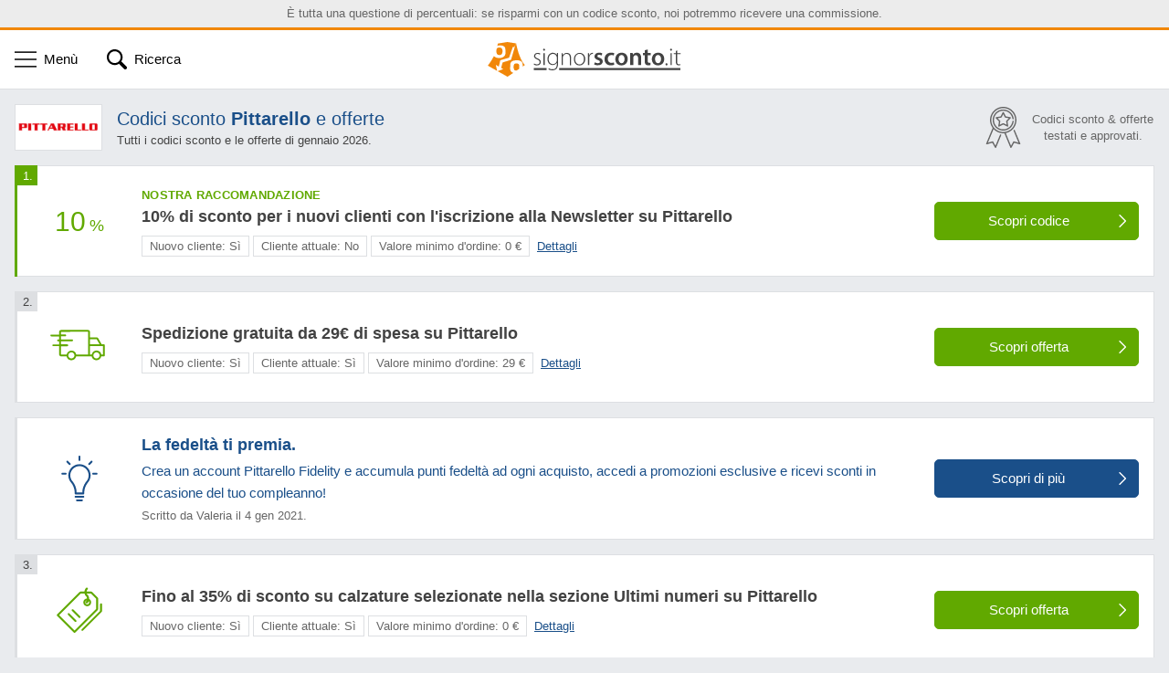

--- FILE ---
content_type: text/html; charset=UTF-8
request_url: https://www.signorsconto.it/pittarello
body_size: 19898
content:
<!DOCTYPE html> <html lang="it"> <head> <meta charset="UTF-8"> <title> ᐅ Codice sconto Pittarello ⇒ ottieni 10% di sconto, gennaio 2026 | SignorSconto.it </title> <meta http-equiv="X-UA-Compatible" content="IE=Edge"><meta name="theme-color" content="#fff"> <meta name="viewport" content="width=device-width,initial-scale=1"> <meta name="msvalidate.01" content="8E60B82D626FF7E3A81B6FA42E37E7FA"> <meta name="author" content="Sparheld International GmbH"><meta property="og:type" content="website"> <meta property="og:url" content="https://www.signorsconto.it/pittarello"> <meta name="title" content="ᐅ Codice sconto Pittarello ⇒ ottieni 10% di sconto, gennaio 2026 | SignorSconto.it"> <meta name="description" content="Cerchi un codice sconto Pittarello? 🦸 SignorSconto.it ti mostra tutti i codici sconto e le offerte Pittarello validi. ✅ Attuali ✅ Testati dal nostro team."> <meta name="robots" content="index,follow"> <meta property="og:title" content="ᐅ Codice sconto Pittarello ⇒ ottieni 10% di sconto, gennaio 2026 | SignorSconto.it"> <meta property="og:description" content="Cerchi un codice sconto Pittarello? 🦸 SignorSconto.it ti mostra tutti i codici sconto e le offerte Pittarello validi. ✅ Attuali ✅ Testati dal nostro team."> <meta property="og:image" content="https://cdn.signorsconto.it/storage/shops/pittarello.png"> <link rel="shortcut icon" href="/favicon.ico"><link rel="canonical" href="https://www.signorsconto.it/pittarello"><link rel="preconnect" href="//c.delivery.consentmanager.net"> <link rel="preconnect" href="//cdn.consentmanager.net"> <link rel="preconnect" href="//www.googletagmanager.com"> <link rel="preconnect" href="//cdn.signorsconto.it"> <link rel="preload" as="style" href="https://cdn.signorsconto.it/app/build/shop-show.5dbad379.css"> <link rel="preload" as="image" href="https://cdn.signorsconto.it/storage/shops/pittarello.png"> <link rel="stylesheet" href="https://cdn.signorsconto.it/app/build/shop-show.5dbad379.css"> <script async src="https://www.googletagmanager.com/gtag/js?id=UA-31957152-1"></script> <script> window.dataLayer = window.dataLayer || []; function gtag(){dataLayer.push(arguments);} gtag('js', new Date()); gtag('config', 'UA-31957152-1'); gtag('consent', 'default', { 'ad_storage': 'granted', 'analytics_storage': 'granted' }); </script> <script src="https://cdn.signorsconto.it/app/build/runtime.2f7ec2f2.js" defer></script><script src="https://cdn.signorsconto.it/app/build/461.afd831d6.js" defer></script><script src="https://cdn.signorsconto.it/app/build/527.4a5774c6.js" defer></script><script src="https://cdn.signorsconto.it/app/build/shop-show.8e854ead.js" defer></script> </head> <body> <script>window.gdprAppliesGlobally=true;if(!("cmp_id" in window)){window.cmp_id=20929}if(!("cmp_params" in window)){window.cmp_params=""}window.cmp_host="c.delivery.consentmanager.net";window.cmp_cdn="cdn.consentmanager.net";function cmp_getlang(j){if(typeof(j)!="boolean"){j=true}if(j&&typeof(cmp_getlang.usedlang)=="string"&&cmp_getlang.usedlang!==""){return cmp_getlang.usedlang}var g=["DE","EN","FR","IT","NO","DA","FI","ES","PT","RO","BG","ET","EL","GA","HR","LV","LT","MT","NL","PL","SV","SK","SL","CS","HU","RU","SR","ZH","TR","UK"];var c=[];var f=location.hash;var e=location.search;var a="languages" in navigator?navigator.languages:[];if(f.indexOf("cmplang=")!=-1){c.push(f.substr(f.indexOf("cmplang=")+8,2))}else{if(e.indexOf("cmplang=")!=-1){c.push(e.substr(e.indexOf("cmplang=")+8,2))}else{if("cmp_setlang" in window&&window.cmp_setlang!=""){c.push(window.cmp_setlang.toUpperCase())}else{if(a.length>0){for(var d=0;d<a.length;d++){c.push(a[d])}}}}}if("language" in navigator){c.push(navigator.language)}if("userLanguage" in navigator){c.push(navigator.userLanguage)}var h="";for(var d=0;d<c.length;d++){var b=c[d].toUpperCase();if(b.indexOf("-")!=-1){b=b.substr(0,2)}if(g.indexOf(b)!=-1){h=b;break}}if(h==""&&typeof(cmp_getlang.defaultlang)=="string"&&cmp_getlang.defaultlang!==""){return cmp_getlang.defaultlang}else{if(h==""){h="EN"}}h=h.toUpperCase();return h}(function(){var a="";var c="_en";if("cmp_getlang" in window){a=window.cmp_getlang().toLowerCase();c="_"+a}var d=("cmp_ref" in window)?window.cmp_ref:location.href;var b=document.createElement("script");b.src="https://"+window.cmp_host+"/delivery/cmp.php?id="+window.cmp_id+"&h="+encodeURIComponent(d)+"&"+window.cmp_params+(document.cookie.length>0?"&__cmpfcc=1":"")+"&l="+a+"&o="+(new Date()).getTime();b.type="text/javascript";b.setAttribute("data-cmp-ab","1");b.async=true;if(document.body){document.body.appendChild(b)}else{if(document.currentScript){document.currentScript.parentElement.appendChild(b)}else{document.write(b.outerHTML)}}var b=document.createElement("script");b.src="https://"+window.cmp_cdn+"/delivery/cmp"+c+".min.js";b.type="text/javascript";b.setAttribute("data-cmp-ab","1");b.async=true;if(document.body){document.body.appendChild(b)}else{if(document.currentScript){document.currentScript.parentElement.appendChild(b)}else{document.write(b.outerHTML)}}window.cmp_addFrame=function(f){if(!window.frames[f]){if(document.body){var e=document.createElement("iframe");e.style.cssText="display:none";e.name=f;document.body.appendChild(e)}else{window.setTimeout('window.cmp_addFrame("'+f+'")',10)}}};window.cmp_rc=function(l){var e=document.cookie;var j="";var g=0;while(e!=""&&g<100){g++;while(e.substr(0,1)==" "){e=e.substr(1,e.length)}var k=e.substring(0,e.indexOf("="));if(e.indexOf(";")!=-1){var f=e.substring(e.indexOf("=")+1,e.indexOf(";"))}else{var f=e.substr(e.indexOf("=")+1,e.length)}if(l==k){j=f}var h=e.indexOf(";")+1;if(h==0){h=e.length}e=e.substring(h,e.length)}return(j)};window.cmp_stub=function(){var e=arguments;__cmapi.a=__cmapi.a||[];if(!e.length){return __cmapi.a}else{if(e[0]==="ping"){if(e[1]===2){e[2]({gdprApplies:gdprAppliesGlobally,cmpLoaded:false,cmpStatus:"stub",displayStatus:"hidden",apiVersion:"2.0",cmpId:31},true)}else{e[2]({gdprAppliesGlobally:gdprAppliesGlobally,cmpLoaded:false},true)}}else{if(e[0]==="getUSPData"){e[2]({version:1,uspString:window.cmp_rc("")},true)}else{if(e[0]==="getTCData"){__cmapi.a.push([].slice.apply(e))}else{if(e[0]==="addEventListener"){__cmapi.a.push([].slice.apply(e))}else{if(e.length==4&&e[3]===false){e[2]({},false)}else{__cmapi.a.push([].slice.apply(e))}}}}}}};window.cmp_msghandler=function(j){var f=typeof j.data==="string";try{var h=f?JSON.parse(j.data):j.data}catch(k){var h=null}if(typeof(h)==="object"&&h!==null&&"__cmpCall" in h){var g=h.__cmpCall;window.__cmp(g.command,g.parameter,function(l,i){var e={__cmpReturn:{returnValue:l,success:i,callId:g.callId}};j.source.postMessage(f?JSON.stringify(e):e,"*")})}if(typeof(h)==="object"&&h!==null&&"__cmapiCall" in h){var g=h.__cmapiCall;window.__cmapi(g.command,g.parameter,function(l,i){var e={__cmapiReturn:{returnValue:l,success:i,callId:g.callId}};j.source.postMessage(f?JSON.stringify(e):e,"*")})}if(typeof(h)==="object"&&h!==null&&"__uspapiCall" in h){var g=h.__uspapiCall;window.__uspapi(g.command,g.version,function(l,i){var e={__uspapiReturn:{returnValue:l,success:i,callId:g.callId}};j.source.postMessage(f?JSON.stringify(e):e,"*")})}if(typeof(h)==="object"&&h!==null&&"__tcfapiCall" in h){var g=h.__tcfapiCall;window.__tcfapi(g.command,g.version,function(l,i){var e={__tcfapiReturn:{returnValue:l,success:i,callId:g.callId}};j.source.postMessage(f?JSON.stringify(e):e,"*")},g.parameter)}};window.cmp_setStub=function(e){if(!(e in window)||(typeof(window[e])!=="function"&&typeof(window[e])!=="object"&&(typeof(window[e])==="undefined"||window[e]!==null))){window[e]=window.cmp_stub;window[e].msgHandler=window.cmp_msghandler;if(window.addEventListener){window.addEventListener("message",window.cmp_msghandler,false)}else{window.attachEvent("onmessage",window.cmp_msghandler)}}};window.cmp_addFrame("__cmapiLocator");window.cmp_addFrame("__cmpLocator");window.cmp_addFrame("__uspapiLocator");window.cmp_addFrame("__tcfapiLocator");window.cmp_setStub("__cmapi");window.cmp_setStub("__cmp");window.cmp_setStub("__tcfapi");window.cmp_setStub("__uspapi")})();</script> <div class="page" data-controller="voucher-modal" data-action="hashchange@window->voucher-modal#update"> <div class="pageNotice pageNotice--commission"> <p class="container"> È tutta una questione di percentuali: se risparmi con un codice sconto, noi potremmo ricevere una commissione. </p> </div> <div class="pageHeader box" data-controller="page-header"> <div class="pageHeader-bar container"> <a aria-label="SignorSconto.it" class="pageHeader-barLogo" href="/" title="SignorSconto.it"> <svg class="companyLogo companyLogo--it" enable-background="new 0 0 446 80" height="38" preserveAspectRatio="xMidYMid meet" viewBox="0 0 446 80" width="212" x="0" y="0"> <path fill="#F18709" d="M24.9,29.9H29c5.1-0.5,5.3-8.1,4.8-11.2c-0.3-2.1-1.2-4.3-3.4-5.3c-1.9-0.8-6.4-0.8-8.2,0.3C18.5,16.1,18.8,29.9,24.9,29.9 M69.4,49.9c-2.1-0.6-5.8-0.7-7.6,0.5c-3.3,2.3-3.5,15.4,2.3,15.4h2.4l5.8-3.9c0.4-1.6,0.4-3.3,0.4-4.7C72.7,54.8,72.8,50.9,69.4,49.9 M80.4,56.7c0.7-2.8,0-5.5-0.6-8.6c-0.6-3.1-5.9-5.8-9.2-5.8c-4,0-3.9-0.2-7.9,0.1c-3.5,0.2-7.4,1.8-9.3,4.6c-2.2,3.2-1.6,7.4-1.7,10.9c-0.2,3.4-0.3,7.5,2.2,10.3c1.6,1.7,3.2,2.4,5.2,2.9l-13.6,9L22.9,67.2l12.8-4.7l-4.8-2.8l3.3-12.5L53.7,41l11-37.8l-3.5,8.5l-3.5-0.2l-8.6,24.7L29,42l-3.6,14.7l-6.9-4l3.2,14L0,54.4c0.3-0.4,7.6-8.7,14.1-22c3.2,3.4,6.7,4.5,13.3,4.5c3.4,0,7.2-1.2,9.9-3.4c2.4-1.9,3.5-3.7,3.6-9.9c0.1-3.6-0.1-5.7-0.6-9.2C39,6.8,25.4,6.8,22.1,9.1c0.6-2.4,0.6-3.1,1-5.5L45.3,0l20.1,3.3c0,0,5.9,34.4,20.2,49.9C85.7,53.1,80.9,56.4,80.4,56.7z"/><path fill="#424242" d="M106.9,49.7c1.6,0.9,3.8,1.9,6.2,1.9c4.4,0,6.4-2.3,6.4-5.2c0-3.1-1.9-4.7-5.9-6.3c-4.5-1.8-7-4.2-7-7.5c0-4,3.2-7.5,8.5-7.5c2.5,0,4.8,0.8,6.1,1.8l-1,2.2c-1-0.7-2.8-1.7-5.5-1.7c-3.5,0-5.3,2.2-5.3,4.8c0,2.9,2,4.1,5.7,5.7c4.5,1.8,7.2,4,7.2,8.2c0,4.8-3.7,7.9-9.3,7.9c-2.7,0-5.2-0.8-7-1.9L106.9,49.7 M129.7,20.1c-1.2,0-2.1-1.1-2.1-2.3c0-1.2,1-2.4,2.2-2.4s2.2,1.1,2.2,2.4C132.1,19.1,131.2,20.1,129.7,20.1C129.8,20.1,129.7,20.1,129.7,20.1z M128.5,25.6h2.8v27.6h-2.8C128.5,53.3,128.5,25.6,128.5,25.6z M162,49.2c0,7.1-1.6,10.6-3.8,12.7c-2.5,2.4-6.3,3.3-9.4,3.3c-3.2,0-6.7-0.8-8.9-2.4l1-2.2c2,1.2,4.7,2.3,8.2,2.3c5.9,0,10.1-3,10.1-11.2v-3.9h-0.1c-1.4,2.8-4.7,5.3-9.6,5.3c-7,0-11.9-6.1-11.9-13.6c0-9.6,6.3-14.7,12.4-14.7c5.4,0,8.2,3,9.3,5.3h0.1l0.2-4.7h2.5c-0.2,2.1-0.2,4.2-0.2,7.1V49.2L162,49.2z M159.2,36.4c0-1-0.1-1.9-0.3-2.7c-1.1-3.3-4-6.3-8.6-6.3c-5.9,0-9.9,4.8-9.9,12.1c0,6.2,3.3,11.5,9.8,11.5c3.7,0,7.1-2.3,8.6-6.2c0.3-1,0.4-2,0.4-3V36.4z M170.4,32.3c0-2.5,0-4.4-0.2-6.7h2.5l0.2,5h0.1c1.6-3.1,5-5.5,9.5-5.5c2.7,0,9.6,1.3,9.6,11.8v16.6h-2.8V36.9c0-5.1-2-9.6-7.6-9.6c-3.9,0-7.2,2.8-8.3,6.4c-0.2,0.8-0.3,1.6-0.3,2.4v17.2h-2.8L170.4,32.3 M211.3,54c-7.1,0-12.6-5.5-12.6-14.2c0-9.4,6.2-14.7,13.1-14.7c7.6,0,12.9,5.8,12.9,14.2C224.5,49.6,217.4,54,211.3,54L211.3,54z M211.4,51.7c5.8,0,10.3-5.2,10.3-12.3c0-5.1-2.8-12.1-10.1-12.1c-7.1,0-10.3,6.3-10.3,12.2C201.3,46.5,205.8,51.7,211.4,51.7L211.4,51.7L211.4,51.7z M231.1,33.9c0-2.8-0.1-5.5-0.2-8.3h2.5l0.1,5.5h0.2c1.2-3.5,4.1-6.2,7.9-6.2c0.4,0,0.8,0.1,1.1,0.1v2.5c-0.4-0.1-0.8-0.1-1.3-0.1c-3.8,0-6.5,3.3-7.3,7.8c-0.2,0.8-0.2,1.8-0.2,2.7v15.3h-2.8L231.1,33.9 M246.8,46.8c1.7,1,4.7,2,7.2,2c3.1,0,4.5-1.2,4.5-3.1s-1.1-2.9-4.7-4.1c-5.4-1.9-7.8-4.9-7.8-8.2c0-5,4.1-8.9,10.6-8.9c3.1,0,5.9,0.8,7.4,1.7l-1.4,5c-1.2-0.7-3.4-1.7-6-1.7c-2.5,0-3.9,1.2-3.9,2.9c0,1.8,1.3,2.7,4.9,3.9c5.1,1.9,7.4,4.4,7.5,8.5c0,5.1-4,8.8-11.4,8.8c-3.4,0-6.4-0.8-8.5-2L246.8,46.8 M291.6,52.4c-1.6,0.7-4.4,1.4-8,1.4c-8.8,0-14.5-5.5-14.5-14.3c0-8.4,5.8-15,15.6-15c2.5,0,5.2,0.6,6.9,1.3l-1.2,5.3c-1.1-0.6-2.9-1.1-5.3-1.1c-5.4,0-8.6,4-8.5,9.1c0,5.8,3.8,9.1,8.5,9.1c2.4,0,4.2-0.6,5.7-1.1L291.6,52.4 M322.6,39c0,10.3-7.3,15-14.4,15c-8,0-14.1-5.4-14.1-14.4c0-9.2,6.1-14.9,14.5-14.9C317.1,24.6,322.6,30.5,322.6,39L322.6,39z M301.5,39.4c0,5.4,2.7,9.5,7,9.5c4,0,6.9-4,6.9-9.6c0-4.3-2-9.4-6.8-9.4C303.6,29.8,301.5,34.6,301.5,39.4z M328.2,33.6c0-3.2-0.1-6-0.2-8.3h6.2l0.3,4.2h0.2c1.2-2.2,4.2-4.9,9-4.9c4.9,0,10,3.2,10,12.1v16.6h-7.1V37.5c0-4-1.6-7.1-5.3-7.1c-2.8,0-4.8,2-5.5,4.1c-0.2,0.7-0.3,1.4-0.3,2.3v16.5h-7.1L328.2,33.6 M368.6,17.2v8h6.8v5.3h-6.8v12.4c0,3.4,0.9,5.2,3.7,5.2c0.9,0,1.9-0.1,2.8-0.3l0.1,5.4c-1,0.4-2.9,0.7-5.1,0.7c-2.5,0-4.8-0.9-6.1-2.3c-1.6-1.7-2.2-4.1-2.2-7.9V30.6h-4v-5.3h4V19L368.6,17.2 M406.8,39c0,10.3-7.3,15-14.4,15c-8,0-14.1-5.4-14.1-14.4c0-9.2,6.1-14.9,14.5-14.9C401.1,24.6,406.8,30.5,406.8,39L406.8,39z M385.6,39.4c0,5.4,2.7,9.5,7,9.5c4,0,6.9-4,6.9-9.6c0-4.3-2-9.4-6.8-9.4C387.6,29.8,385.6,34.6,385.6,39.4L385.6,39.4z M412,54c-1.3,0-2.3-1.2-2.2-2.5c0-1.6,1-2.5,2.3-2.5s2.3,1.1,2.3,2.5C414.4,52.8,413.5,54,412,54L412,54 M422.4,20.1c-1.2,0-2.1-1.1-2.1-2.3c0-1.2,1-2.4,2.2-2.4c1.2,0,2.2,1.1,2.2,2.4C424.7,19.1,423.8,20.1,422.4,20.1L422.4,20.1z M421.2,25.6h2.8v27.6h-2.8C421.2,53.3,421.2,25.6,421.2,25.6z M436.5,19.5v6.1h7.9v2.2h-7.9v18c0,3.5,1.1,5.7,4,5.7c1.4,0,2.4-0.2,3.2-0.4l0.3,2.1c-0.9,0.3-2.2,0.7-3.9,0.7c-2,0-3.7-0.7-4.8-1.9c-1.2-1.4-1.8-3.8-1.8-6.7V27.9h-4.7v-2.2h4.7v-5.1L436.5,19.5 M106.2,59.9h29.3v4.8h-29.3V59.9L106.2,59.9z M164.8,59.9h279.2v4.8H164.8V59.9z"/> </svg> </a> <button class="pageHeader-barTrigger" data-id="menu" data-page-header-target="trigger" data-action="click->page-header#update" title="Menù" type="button"> <svg class="icon icon--hamburger" enable-background="new 0 0 64 64" height="24" preserveAspectRatio="xMidYMid meet" viewBox="0 0 64 64" width="24" x="0" y="0"> <path class="line line--1" d="M64,13H0V9h64V13z"/><path class="line line--2" d="M64,30H0v4h64V30z"/><path class="line line--3" d="M64,51H0v4h64V51z"/> </svg> <span class="pageHeader-barTriggerLabel"> Menù </span> </button> <button class="pageHeader-barTrigger pageHeader-barTrigger--search" data-id="search" data-page-header-target="trigger" data-action="click->page-header#update" title="Ricerca" type="button"> <svg class="icon icon--magnifier" enable-background="new 0 0 64 64" height="22" preserveAspectRatio="xMidYMid meet" viewBox="0 0 64 64" width="22" x="0" y="0"> <path d="M26.95 0.06L27.91 0.15L28.86 0.28L29.81 0.45L30.76 0.65L31.7 0.89L32.63 1.16L33.55 1.47L34.46 1.82L35.36 2.21L36.24 2.63L37.12 3.08L37.97 3.58L38.81 4.11L39.64 4.68L40.44 5.28L41.23 5.92L42 6.6L42.74 7.31L43.38 7.98L43.99 8.65L44.57 9.35L45.12 10.06L45.64 10.79L46.13 11.53L46.59 12.28L47.03 13.05L47.43 13.82L47.81 14.61L48.15 15.41L48.47 16.22L48.76 17.04L49.02 17.86L49.25 18.69L49.45 19.53L49.63 20.37L49.77 21.22L49.88 22.07L49.97 22.92L50.02 23.77L50.05 24.63L50.05 25.49L50.02 26.34L49.96 27.2L49.87 28.05L49.75 28.9L49.6 29.75L49.43 30.59L49.22 31.42L48.99 32.25L48.73 33.08L48.43 33.89L48.11 34.7L47.76 35.5L47.38 36.29L46.97 37.06L46.54 37.83L46.07 38.58L45.58 39.32L45.65 39.34L45.72 39.35L45.79 39.37L45.87 39.39L45.94 39.41L46.01 39.43L46.08 39.45L46.15 39.47L46.22 39.5L46.3 39.52L46.37 39.55L46.44 39.58L46.51 39.6L46.58 39.63L46.64 39.66L46.71 39.69L46.78 39.73L46.85 39.76L46.92 39.79L46.99 39.83L47.05 39.86L47.12 39.9L47.18 39.94L47.25 39.98L47.32 40.02L47.38 40.06L47.44 40.1L47.51 40.15L47.57 40.19L47.63 40.24L47.7 40.28L47.76 40.33L47.82 40.38L47.88 40.43L47.94 40.48L48 40.53L48.06 40.58L48.12 40.64L48.17 40.69L48.23 40.75L62.45 54.97L62.6 55.13L62.75 55.29L62.88 55.46L63.01 55.63L63.13 55.8L63.24 55.98L63.35 56.16L63.45 56.34L63.53 56.53L63.62 56.72L63.69 56.91L63.76 57.11L63.81 57.3L63.86 57.5L63.91 57.7L63.94 57.9L63.97 58.1L63.99 58.31L64 58.51L64 58.71L64 58.92L63.99 59.12L63.97 59.32L63.94 59.52L63.91 59.72L63.86 59.92L63.81 60.12L63.76 60.32L63.69 60.51L63.62 60.7L63.53 60.89L63.45 61.08L63.35 61.27L63.24 61.45L63.13 61.63L63.01 61.8L62.88 61.97L62.75 62.14L62.6 62.3L62.45 62.46L62.29 62.61L62.13 62.75L61.97 62.89L61.8 63.01L61.62 63.14L61.45 63.25L61.26 63.35L61.08 63.45L60.89 63.54L60.7 63.62L60.51 63.69L60.32 63.76L60.12 63.82L59.92 63.87L59.72 63.91L59.52 63.95L59.32 63.97L59.12 63.99L58.92 64L58.71 64.01L58.51 64L58.31 63.99L58.11 63.97L57.9 63.95L57.7 63.91L57.5 63.87L57.3 63.82L57.11 63.76L56.91 63.69L56.72 63.62L56.53 63.54L56.34 63.45L56.16 63.35L55.98 63.25L55.8 63.14L55.63 63.01L55.45 62.89L55.29 62.75L55.13 62.61L54.97 62.46L40.75 48.23L40.69 48.18L40.63 48.12L40.58 48.06L40.53 48L40.48 47.94L40.42 47.88L40.37 47.82L40.33 47.76L40.28 47.7L40.23 47.64L40.19 47.57L40.14 47.51L40.1 47.45L40.06 47.38L40.01 47.32L39.97 47.25L39.94 47.19L39.9 47.12L39.86 47.05L39.82 46.99L39.79 46.92L39.75 46.85L39.72 46.78L39.69 46.72L39.66 46.65L39.63 46.58L39.6 46.51L39.57 46.44L39.54 46.37L39.52 46.3L39.49 46.23L39.47 46.16L39.45 46.08L39.42 46.01L39.4 45.94L39.38 45.87L39.36 45.8L39.35 45.72L39.33 45.65L39.31 45.58L38.58 46.07L37.82 46.54L37.06 46.98L36.28 47.38L35.49 47.76L34.7 48.11L33.89 48.43L33.07 48.73L32.25 48.99L31.42 49.22L30.58 49.43L29.74 49.6L28.9 49.75L28.05 49.87L27.19 49.96L26.34 50.02L25.48 50.05L24.63 50.05L23.77 50.02L22.92 49.97L22.06 49.88L21.21 49.77L20.37 49.62L19.52 49.45L18.69 49.25L17.86 49.02L17.03 48.76L16.22 48.47L15.41 48.16L14.61 47.81L13.82 47.43L13.04 47.03L12.28 46.59L11.52 46.13L10.78 45.64L10.06 45.12L9.35 44.57L8.65 43.99L7.97 43.38L7.31 42.74L6.6 42L5.92 41.23L5.28 40.45L4.68 39.64L4.11 38.82L3.58 37.97L3.08 37.12L2.63 36.24L2.21 35.36L1.82 34.46L1.47 33.55L1.16 32.63L0.89 31.7L0.65 30.76L0.45 29.82L0.28 28.87L0.15 27.91L0.06 26.95L0.01 25.99L-0.01 25.03L0.01 24.07L0.06 23.11L0.15 22.15L0.28 21.19L0.45 20.24L0.65 19.3L0.89 18.36L1.16 17.43L1.47 16.51L1.82 15.6L2.21 14.7L2.63 13.81L3.08 12.94L3.58 12.08L4.11 11.24L4.68 10.42L5.28 9.61L5.92 8.82L6.6 8.06L7.31 7.31L8.06 6.6L8.82 5.92L9.61 5.28L10.41 4.68L11.24 4.11L12.08 3.58L12.94 3.08L13.81 2.63L14.7 2.21L15.6 1.82L16.51 1.47L17.43 1.16L18.36 0.89L19.29 0.65L20.24 0.45L21.19 0.28L22.14 0.15L23.1 0.06L24.06 0.01L25.03 -0.01L25.99 0.01L26.95 0.06ZM23.15 6.43L21.91 6.6L20.69 6.85L19.47 7.18L18.28 7.59L17.11 8.09L15.97 8.66L14.87 9.33L13.8 10.07L12.78 10.9L11.8 11.81L10.89 12.78L10.07 13.81L9.32 14.87L8.66 15.98L8.08 17.12L7.59 18.28L7.17 19.48L6.84 20.69L6.6 21.92L6.43 23.16L6.35 24.4L6.35 25.65L6.43 26.9L6.6 28.14L6.84 29.37L7.17 30.58L7.59 31.78L8.08 32.94L8.66 34.08L9.32 35.19L10.07 36.25L10.89 37.28L11.8 38.25L12.78 39.16L13.8 39.99L14.87 40.73L15.97 41.39L17.11 41.97L18.28 42.47L19.47 42.88L20.69 43.21L21.91 43.46L23.15 43.63L24.4 43.71L25.65 43.71L26.9 43.63L28.14 43.46L29.37 43.21L30.58 42.88L31.77 42.47L32.94 41.97L34.08 41.39L35.18 40.73L36.25 39.99L37.27 39.16L38.25 38.25L39.16 37.28L39.99 36.25L40.73 35.19L41.39 34.08L41.97 32.94L42.47 31.78L42.88 30.58L43.21 29.37L43.46 28.14L43.62 26.9L43.71 25.65L43.71 24.4L43.62 23.16L43.46 21.92L43.21 20.69L42.88 19.48L42.47 18.28L41.97 17.12L41.39 15.98L40.73 14.87L39.99 13.81L39.16 12.78L38.25 11.81L37.27 10.9L36.25 10.07L35.18 9.33L34.08 8.66L32.94 8.09L31.77 7.59L30.58 7.18L29.37 6.85L28.14 6.6L26.9 6.43L25.65 6.35L24.4 6.35L23.15 6.43Z"/> </svg> <span class="pageHeader-barTriggerLabel"> Ricerca </span> </button> </div> <div class="pageHeader-panel box d-none" data-id="menu" data-page-header-target="panel"> <div class="container"> <nav class="row"> <div class="col-12 col-md-6 col-lg-auto"> <div class="accordion accordion--navCategories accordion-flush" data-controller="collapse"> <div class="accordion-item" id="nav-categories"> <div class="accordion-header"> <button class="accordion-button collapsed" data-bs-toggle="collapse" data-bs-target=".accordion-collapse--navCategories" type="button"> <span class="accordion-button-label"> Categorie </span> </button> </div> <div class="accordion-collapse accordion-collapse--navCategories collapse"> <div class="accordion-body contentContainer"> <div class="pageHeader-panelList"> <a class="pageHeader-panelListItem link--invert" href="/codici-sconto-per-categoria/abbigliamento-e-moda" title="Abbigliamento e Moda">Abbigliamento e Moda</a> <a class="pageHeader-panelListItem link--invert" href="/codici-sconto-per-categoria/animali" title="Animali">Animali</a> <a class="pageHeader-panelListItem link--invert" href="/codici-sconto-per-categoria/auto-e-moto" title="Auto e Moto">Auto e Moto</a> <a class="pageHeader-panelListItem link--invert" href="/codici-sconto-per-categoria/calzature" title="Calzature">Calzature</a> <a class="pageHeader-panelListItem link--invert" href="/codici-sconto-per-categoria/cartoleria-e-ufficio" title="Cartoleria e Ufficio">Cartoleria e Ufficio</a> <a class="pageHeader-panelListItem link--invert" href="/codici-sconto-per-categoria/casa-e-giardino" title="Casa e Giardino">Casa e Giardino</a> <a class="pageHeader-panelListItem link--invert" href="/codici-sconto-per-categoria/cibi-e-bevande" title="Cibi e Bevande">Cibi e Bevande</a> <a class="pageHeader-panelListItem link--invert" href="/codici-sconto-per-categoria/cultura-e-intrattenimento" title="Cultura e Intrattenimento">Cultura e Intrattenimento</a> <a class="pageHeader-panelListItem link--invert" href="/codici-sconto-per-categoria/elettronica" title="Elettronica">Elettronica</a> <a class="pageHeader-panelListItem link--invert" href="/codici-sconto-per-categoria/fiori" title="Fiori">Fiori</a> <a class="pageHeader-panelListItem link--invert" href="/codici-sconto-per-categoria/fotografia" title="Fotografia">Fotografia</a> <a class="pageHeader-panelListItem link--invert" href="/codici-sconto-per-categoria/giochi-e-videogiochi" title="Giochi e Videogiochi">Giochi e Videogiochi</a> <a class="pageHeader-panelListItem link--invert" href="/codici-sconto-per-categoria/gioielli-e-orologi" title="Gioielli e Orologi">Gioielli e Orologi</a> <a class="pageHeader-panelListItem link--invert" href="/codici-sconto-per-categoria/grandi-magazzini" title="Grandi Magazzini">Grandi Magazzini</a> <a class="pageHeader-panelListItem link--invert" href="/codici-sconto-per-categoria" title="Mostra tutte le categorie">Mostra tutte le categorie</a> </div> </div> </div> </div> </div> </div> <div class="col-12 col-md-6 col-lg-3 mx-lg-auto"> <div class="accordion accordion-flush" data-controller="collapse"> <div class="accordion-item" id="nav-coupons"> <div class="accordion-header"> <button class="accordion-button collapsed" data-bs-toggle="collapse" data-bs-target=".accordion-collapse--navCoupons" type="button"> <span class="accordion-button-label"> Codici sconto </span> </button> </div> <div class="accordion-collapse accordion-collapse--navCoupons collapse"> <div class="accordion-body contentContainer"> <div class="pageHeader-panelList"> <a class="pageHeader-panelListItem link--invert" href="/top-codici-sconto" title="Top 20">Top 20</a> <a class="pageHeader-panelListItem link--invert" href="/esclusivi" title="Esclusivi">Esclusivi</a> </div> </div> </div> </div> <div class="accordion-item" id="nav-shop-index"> <div class="accordion-header"> <button class="accordion-button collapsed" data-bs-toggle="collapse" data-bs-target=".accordion-collapse--navShopIndex" type="button"> <span class="accordion-button-label"> Negozi online A-Z </span> </button> </div> <div class="accordion-collapse accordion-collapse--navShopIndex collapse"> <div class="accordion-body contentContainer"> <div class="pageHeader-panelGrid"> <a class="pageHeader-panelGridItem" href="/tutti-i-negozi/a" title="A">A</a> <a class="pageHeader-panelGridItem" href="/tutti-i-negozi/b" title="B">B</a> <a class="pageHeader-panelGridItem" href="/tutti-i-negozi/c" title="C">C</a> <a class="pageHeader-panelGridItem" href="/tutti-i-negozi/d" title="D">D</a> <a class="pageHeader-panelGridItem" href="/tutti-i-negozi/e" title="E">E</a> <a class="pageHeader-panelGridItem" href="/tutti-i-negozi/f" title="F">F</a> <a class="pageHeader-panelGridItem" href="/tutti-i-negozi/g" title="G">G</a> <a class="pageHeader-panelGridItem" href="/tutti-i-negozi/h" title="H">H</a> <a class="pageHeader-panelGridItem" href="/tutti-i-negozi/i" title="I">I</a> <a class="pageHeader-panelGridItem" href="/tutti-i-negozi/j" title="J">J</a> <a class="pageHeader-panelGridItem" href="/tutti-i-negozi/k" title="K">K</a> <a class="pageHeader-panelGridItem" href="/tutti-i-negozi/l" title="L">L</a> <a class="pageHeader-panelGridItem" href="/tutti-i-negozi/m" title="M">M</a> <a class="pageHeader-panelGridItem" href="/tutti-i-negozi/n" title="N">N</a> <a class="pageHeader-panelGridItem" href="/tutti-i-negozi/o" title="O">O</a> <a class="pageHeader-panelGridItem" href="/tutti-i-negozi/p" title="P">P</a> <a class="pageHeader-panelGridItem" href="/tutti-i-negozi/q" title="Q">Q</a> <a class="pageHeader-panelGridItem" href="/tutti-i-negozi/r" title="R">R</a> <a class="pageHeader-panelGridItem" href="/tutti-i-negozi/s" title="S">S</a> <a class="pageHeader-panelGridItem" href="/tutti-i-negozi/t" title="T">T</a> <a class="pageHeader-panelGridItem" href="/tutti-i-negozi/u" title="U">U</a> <a class="pageHeader-panelGridItem" href="/tutti-i-negozi/v" title="V">V</a> <a class="pageHeader-panelGridItem" href="/tutti-i-negozi/w" title="W">W</a> <a class="pageHeader-panelGridItem" href="/tutti-i-negozi/x" title="X">X</a> <a class="pageHeader-panelGridItem" href="/tutti-i-negozi/y" title="Y">Y</a> <a class="pageHeader-panelGridItem" href="/tutti-i-negozi/z" title="Z">Z</a> <a class="pageHeader-panelGridItem" href="/tutti-i-negozi/0-9" title="0-9">0-9</a> </div> </div> </div> </div> </div> </div> <div class="col-12 col-lg-6"> <div class="accordion accordion-flush" data-controller="collapse"> <div class="accordion-item" id="nav-shops-popular"> <div class="accordion-header"> <button class="accordion-button collapsed" data-bs-toggle="collapse" data-bs-target=".accordion-collapse--navShopsPopular" type="button"> <span class="accordion-button-label"> I negozi online più popolari con codici sconto e offerte </span> </button> </div> <div class="accordion-collapse accordion-collapse--navShopsPopular collapse"> <div class="accordion-body contentContainer"> <div class="shopLogoGrid"> <a aria-label="Amazon" class="shopLogo shopLogo--lg shopLogo--linked" href="/amazon" title="Amazon"> <img alt="Codici sconto Amazon" class="shopLogo-image lazy" data-src="https://cdn.signorsconto.it/storage/shops/amazon.png" height="60" src="[data-uri]" width="120"> </a> <a aria-label="SHEIN" class="shopLogo shopLogo--lg shopLogo--linked" href="/shein" title="SHEIN"> <img alt="Codici sconto SHEIN" class="shopLogo-image lazy" data-src="https://cdn.signorsconto.it/storage/shops/shein.png" height="60" src="[data-uri]" width="120"> </a> <a aria-label="Formula" class="shopLogo shopLogo--lg shopLogo--linked" href="/my-formula" title="Formula"> <img alt="Codici sconto Formula" class="shopLogo-image lazy" data-src="https://cdn.signorsconto.it/storage/shops/my-formula.png" height="60" src="[data-uri]" width="120"> </a> <a aria-label="Unieuro" class="shopLogo shopLogo--lg shopLogo--linked" href="/unieuro" title="Unieuro"> <img alt="Codici sconto Unieuro" class="shopLogo-image lazy" data-src="https://cdn.signorsconto.it/storage/shops/unieuro.png" height="60" src="[data-uri]" width="120"> </a> <a aria-label="CAMPER" class="shopLogo shopLogo--lg shopLogo--linked" href="/camper" title="CAMPER"> <img alt="Codici sconto CAMPER" class="shopLogo-image lazy" data-src="https://cdn.signorsconto.it/storage/shops/camper.png" height="60" src="[data-uri]" width="120"> </a> <a aria-label="Sephora" class="shopLogo shopLogo--lg shopLogo--linked" href="/sephora" title="Sephora"> <img alt="Codici sconto Sephora" class="shopLogo-image lazy" data-src="https://cdn.signorsconto.it/storage/shops/sephora.png" height="60" src="[data-uri]" width="120"> </a> <a aria-label="adidas" class="shopLogo shopLogo--lg shopLogo--linked" href="/adidas" title="adidas"> <img alt="Codici sconto adidas" class="shopLogo-image lazy" data-src="https://cdn.signorsconto.it/storage/shops/adidas.png" height="60" src="[data-uri]" width="120"> </a> <a aria-label="Asos" class="shopLogo shopLogo--lg shopLogo--linked" href="/asos" title="Asos"> <img alt="Codici sconto Asos" class="shopLogo-image lazy" data-src="https://cdn.signorsconto.it/storage/shops/asos.png" height="60" src="[data-uri]" width="120"> </a> <a aria-label="Douglas" class="shopLogo shopLogo--lg shopLogo--linked" href="/douglas" title="Douglas"> <img alt="Codici sconto Douglas" class="shopLogo-image lazy" data-src="https://cdn.signorsconto.it/storage/shops/douglas.png" height="60" src="[data-uri]" width="120"> </a> <a aria-label="Groupon" class="shopLogo shopLogo--lg shopLogo--linked" href="/groupon" title="Groupon"> <img alt="Codici sconto Groupon" class="shopLogo-image lazy" data-src="https://cdn.signorsconto.it/storage/shops/groupon.png" height="60" src="[data-uri]" width="120"> </a> <a aria-label="Bonprix" class="shopLogo shopLogo--lg shopLogo--linked" href="/bonprix" title="Bonprix"> <img alt="Codici sconto Bonprix" class="shopLogo-image lazy" data-src="https://cdn.signorsconto.it/storage/shops/bonprix.png" height="60" src="[data-uri]" width="120"> </a> <a aria-label="New Balance" class="shopLogo shopLogo--lg shopLogo--linked" href="/newbalance" title="New Balance"> <img alt="Codici sconto New Balance" class="shopLogo-image lazy" data-src="https://cdn.signorsconto.it/storage/shops/newbalance.png" height="60" src="[data-uri]" width="120"> </a> <a aria-label="The North Face" class="shopLogo shopLogo--lg shopLogo--linked" href="/thenorthface" title="The North Face"> <img alt="Codici sconto The North Face" class="shopLogo-image lazy" data-src="https://cdn.signorsconto.it/storage/shops/thenorthface.png" height="60" src="[data-uri]" width="120"> </a> <a aria-label="GUESS" class="shopLogo shopLogo--lg shopLogo--linked" href="/guess" title="GUESS"> <img alt="Codici sconto GUESS" class="shopLogo-image lazy" data-src="https://cdn.signorsconto.it/storage/shops/guess.png" height="60" src="[data-uri]" width="120"> </a> <a aria-label="Swarovski" class="shopLogo shopLogo--lg shopLogo--linked" href="/swarovski" title="Swarovski"> <img alt="Codici sconto Swarovski" class="shopLogo-image lazy" data-src="https://cdn.signorsconto.it/storage/shops/swarovski.png" height="60" src="[data-uri]" width="120"> </a> <a aria-label="Motivi" class="shopLogo shopLogo--lg shopLogo--linked" href="/motivi" title="Motivi"> <img alt="Codici sconto Motivi" class="shopLogo-image lazy" data-src="https://cdn.signorsconto.it/storage/shops/motivi.png" height="60" src="[data-uri]" width="120"> </a> <a aria-label="KIKO" class="shopLogo shopLogo--lg shopLogo--linked" href="/kikocosmetics" title="KIKO"> <img alt="Codici sconto KIKO" class="shopLogo-image lazy" data-src="https://cdn.signorsconto.it/storage/shops/kikocosmetics.png" height="60" src="[data-uri]" width="120"> </a> <a class="btn btn-secondary btn-sm" href="/tutti-i-negozi" title="Tutti i negozi"> Tutti i negozi </a> </div> </div> </div> </div> <div class="accordion-item" id="nav-teaser"> <div class="accordion-header"> <button class="accordion-button" data-bs-toggle="collapse" data-bs-target=".accordion-collapse--navTeaser" type="button"> <span class="accordion-button-label"> Lo sapevi? </span> </button> </div> <div class="accordion-collapse accordion-collapse--navTeaser collapse show"> <div class="accordion-body contentContainer"> <a class="teaser box box--lg" href="/chi-siamo" title="2.200.000+ utenti risparmiano ogni mese grazie a noi."> <img alt="2.200.000+ utenti risparmiano ogni mese grazie a noi." class="teaser-image teaser-image--sm teaser-image--lg lazy" data-src="https://cdn.signorsconto.it/storage/teasers/sm/ab11c52db25f11e964a0323acbdc2159d62d0407.png" height="160" src="[data-uri]" width="640"> <img alt="2.200.000+ utenti risparmiano ogni mese grazie a noi." class="teaser-image teaser-image--md lazy" data-src="https://cdn.signorsconto.it/storage/teasers/md/4a23febbc6be8f229a9f853cd3c2379cbc41984d.png" height="160" src="[data-uri]" width="768"> <button aria-label="Scopri adesso" class="btn btn-cta btn-custom btn-sm" style="background-color:#f18709;color:#ffffff" title="Scopri adesso" type="button"> <span class="btn-label"> Scopri adesso </span> <svg class="icon icon--arrowStroke" enable-background="new 0 0 64 64" height="14" preserveAspectRatio="xMidYMid meet" viewBox="0 0 64 64" width="14" x="0" y="0"> <use xlink:href="#icon-arrow-stroke"/> </svg> </button> </a> </div> </div> </div> </div> </div> </nav> </div> </div> <div class="pageHeader-panel box d-none" data-id="search" data-page-header-target="panel"> <div class="container"> <div class="searchForm"> <form action="/cerca" autocomplete="off" class="input-group box box--lg" data-controller="search form" data-action="keydown->search#listen submit->search#preSubmit submit->form#submit" method="post" spellcheck="false" novalidate> <input class="form-control form-control-lg" data-search-target="term" data-action="input->search#suggest" maxlength="30" minlength="2" name="term" placeholder="Inserisci il nome del negozio" type="search" required> <button class="btn btn-secondary" title="Ricerca" type="submit"> <svg class="icon icon--magnifier" enable-background="new 0 0 64 64" height="22" preserveAspectRatio="xMidYMid meet" viewBox="0 0 64 64" width="22" x="0" y="0"> <use xlink:href="#icon-magnifier"/> </svg> <span class="btn-label"> Ricerca </span> </button> </form> </div> </div> <div class="pageHeader-panelSlider container"> <div class="searchPopular"> <span class="searchPopular-item"> I più ricercati: </span> <a class="searchPopular-item" href="/ariete" title="Ariete"> Ariete </a> <a class="searchPopular-item" href="/efarma" title="eFarma"> eFarma </a> <a class="searchPopular-item" href="/converse" title="Converse"> Converse </a> <a class="searchPopular-item" href="/escarpe" title="Escarpe"> Escarpe </a> <a class="searchPopular-item" href="/photosi" title="PhotoSi"> PhotoSi </a> </div> </div> </div> </div> <div class="pageContent"> <div class="shopHeader container"> <div class="row"> <div class="shopHeader-details col-12 col-lg-8" data-controller="shop" data-shop-config-value="{&quot;alias&quot;:&quot;pittarello&quot;,&quot;id&quot;:910}"> <div data-action="click->shop#clickout"> <img alt="Codici sconto Pittarello" class="shopLogo shopLogo--md" height="45" src="https://cdn.signorsconto.it/storage/shops/pittarello.png" title="Pittarello" width="90"> </div> <div class="shopHeader-detailsTitle"> <h1 class="shopHeader-detailsTitleRow shopHeader-detailsTitleRow--main"> Codici sconto <b data-shop-target="title">Pittarello</b> e offerte </h1> <h2 class="shopHeader-detailsTitleRow shopHeader-detailsTitleRow--sub"> Tutti i codici sconto e le offerte di gennaio 2026. </h2> </div> </div> <div class="shopHeader-ribbon col-12 col-lg-auto"> <svg class="icon icon--ribbon" enable-background="new 0 0 64 64" height="45" preserveAspectRatio="xMidYMid meet" viewBox="0 0 64 64" width="45" x="0" y="0"> <use xlink:href="#icon-ribbon"/> </svg> Codici sconto &amp; offerte testati e approvati. </div> </div> </div> <main class="container pt-3 pb-5"> <div class="voucherGroup" data-controller="voucher-group" data-action="hashchange@window->voucher-group#listen"> <div class="voucherGroup-cluster voucherGroup-cluster--list"> <div class="voucherCard voucherCard--counter voucherCard--promote voucherCard--sticky voucher-85643 box" data-controller="voucher" data-voucher-config-value="{&quot;hasExpired&quot;:false,&quot;id&quot;:85643,&quot;layout&quot;:1,&quot;shop&quot;:&quot;pittarello&quot;,&quot;type&quot;:1}"> <div class="voucherCard-hub" data-voucher-target="hub" data-action="click->voucher#clickout"> <div class="voucherCard-hubMarker"> <span class="voucherCard-hubMarkerValue"> 10 <span class="voucherCard-hubMarkerValueUnit"> % </span> </span> </div> <div class="voucherCard-hubTitle"> <div class="voucherCard-hubTitleText"> <span class="voucherCard-hubTitleTextSub"> Nostra raccomandazione </span> <span class="voucherCard-hubTitleTextMain" data-voucher-target="title"> 10% di sconto per i nuovi clienti con l&#039;iscrizione alla Newsletter su Pittarello </span> </div> </div> <div class="voucherCard-hubCta"> <button aria-label="Scopri codice" class="btn btn-cta btn-secondary btn-sm" type="button"> <span class="btn-label"> Scopri codice </span> <svg class="icon icon--arrowStroke" enable-background="new 0 0 64 64" height="14" preserveAspectRatio="xMidYMid meet" viewBox="0 0 64 64" width="14" x="0" y="0"> <use xlink:href="#icon-arrow-stroke"/> </svg> </button> </div> <ul class="voucherCard-hubMeta"> <li class="voucherCard-hubMetaItem"> <span class="voucherCard-hubMetaItemLabel"> Nuovo cliente: </span> Sì </li> <li class="voucherCard-hubMetaItem"> <span class="voucherCard-hubMetaItemLabel"> Cliente attuale: </span> No </li> <li class="voucherCard-hubMetaItem"> <span class="voucherCard-hubMetaItemLabel"> Valore minimo d&#039;ordine: </span> 0 € </li> <li class="voucherCard-hubMetaItem link" data-controller="event classify" data-classify-config-value="{&quot;scope&quot;:&quot;.voucherCard&quot;,&quot;target&quot;:&quot;.voucherCard-details&quot;}" data-action="click->event#stopPropagation click->classify#toggle"> Dettagli </li> </ul> </div> <ul class="voucherCard-details d-none"> <li class="voucherCard-detailsItem"> <svg class="icon icon--clock" enable-background="new 0 0 64 64" height="16" preserveAspectRatio="xMidYMid meet" viewBox="0 0 64 64" width="16" x="0" y="0"> <use xlink:href="#icon-clock"/> </svg> Termina presto </li> <li class="voucherCard-detailsItem"> <svg class="icon icon--chartBar" enable-background="new 0 0 64 64" height="16" preserveAspectRatio="xMidYMid meet" viewBox="0 0 64 64" width="16" x="0" y="0"> <use xlink:href="#icon-chart-bar"/> </svg> Utilizzato 56 volte </li> <li class="voucherCard-detailsItem"> <svg class="icon icon--update" enable-background="new 0 0 64 64" height="16" preserveAspectRatio="xMidYMid meet" viewBox="0 0 64 64" width="16" x="0" y="0"> <use xlink:href="#icon-update"/> </svg> Ultimo aggiornamento effettuato il 04/01/21 alle 13:14 da Valeria. </li> </ul> </div> <div class="voucherCard voucherCard--counter voucherCard--sticky voucher-89347 box" data-controller="voucher" data-voucher-config-value="{&quot;hasExpired&quot;:false,&quot;id&quot;:89347,&quot;layout&quot;:1,&quot;shop&quot;:&quot;pittarello&quot;,&quot;type&quot;:2}"> <div class="voucherCard-hub" data-voucher-target="hub" data-action="click->voucher#clickout"> <div class="voucherCard-hubMarker"> <svg class="icon icon--shipping" enable-background="new 0 0 64 64" height="60" preserveAspectRatio="xMidYMid meet" viewBox="0 0 64 64" width="60" x="0" y="0"> <use xlink:href="#icon-shipping"/> </svg> </div> <div class="voucherCard-hubTitle"> <div class="voucherCard-hubTitleText"> <span class="voucherCard-hubTitleTextMain" data-voucher-target="title"> Spedizione gratuita da 29€ di spesa su Pittarello </span> </div> </div> <div class="voucherCard-hubCta"> <button aria-label="Scopri offerta" class="btn btn-cta btn-secondary btn-sm" type="button"> <span class="btn-label"> Scopri offerta </span> <svg class="icon icon--arrowStroke" enable-background="new 0 0 64 64" height="14" preserveAspectRatio="xMidYMid meet" viewBox="0 0 64 64" width="14" x="0" y="0"> <use xlink:href="#icon-arrow-stroke"/> </svg> </button> </div> <ul class="voucherCard-hubMeta"> <li class="voucherCard-hubMetaItem"> <span class="voucherCard-hubMetaItemLabel"> Nuovo cliente: </span> Sì </li> <li class="voucherCard-hubMetaItem"> <span class="voucherCard-hubMetaItemLabel"> Cliente attuale: </span> Sì </li> <li class="voucherCard-hubMetaItem"> <span class="voucherCard-hubMetaItemLabel"> Valore minimo d&#039;ordine: </span> 29 € </li> <li class="voucherCard-hubMetaItem link" data-controller="event classify" data-classify-config-value="{&quot;scope&quot;:&quot;.voucherCard&quot;,&quot;target&quot;:&quot;.voucherCard-details&quot;}" data-action="click->event#stopPropagation click->classify#toggle"> Dettagli </li> </ul> </div> <ul class="voucherCard-details d-none"> <li class="voucherCard-detailsItem"> <svg class="icon icon--clock" enable-background="new 0 0 64 64" height="16" preserveAspectRatio="xMidYMid meet" viewBox="0 0 64 64" width="16" x="0" y="0"> <use xlink:href="#icon-clock"/> </svg> Termina presto </li> <li class="voucherCard-detailsItem"> <svg class="icon icon--chartBar" enable-background="new 0 0 64 64" height="16" preserveAspectRatio="xMidYMid meet" viewBox="0 0 64 64" width="16" x="0" y="0"> <use xlink:href="#icon-chart-bar"/> </svg> Utilizzato 4 volte </li> <li class="voucherCard-detailsItem"> <svg class="icon icon--update" enable-background="new 0 0 64 64" height="16" preserveAspectRatio="xMidYMid meet" viewBox="0 0 64 64" width="16" x="0" y="0"> <use xlink:href="#icon-update"/> </svg> Ultimo aggiornamento effettuato il 27/04/21 alle 10:41 da Valeria. </li> </ul> </div> <div class="voucherCard voucherCard--service voucherCard--sticky voucher-85647 box" data-controller="voucher" data-voucher-config-value="{&quot;hasExpired&quot;:false,&quot;id&quot;:85647,&quot;layout&quot;:1,&quot;shop&quot;:&quot;pittarello&quot;,&quot;type&quot;:4}"> <div class="voucherCard-hub" data-voucher-target="hub" data-action="click->voucher#clickout"> <div class="voucherCard-hubMarker"> <svg class="icon icon--bulb" enable-background="new 0 0 64 64" height="50" preserveAspectRatio="xMidYMid meet" viewBox="0 0 64 64" width="50" x="0" y="0"> <use xlink:href="#icon-bulb"/> </svg> </div> <div class="voucherCard-hubTitle"> <div class="voucherCard-hubTitleText"> <span class="voucherCard-hubTitleTextMain" data-voucher-target="title"> La fedeltà ti premia. </span> </div> </div> <p class="voucherCard-hubDescription"> Crea un account Pittarello Fidelity e accumula punti fedeltà ad ogni acquisto, accedi a promozioni esclusive e ricevi sconti in occasione del tuo compleanno! <span class="voucherCard-hubDescriptionUser"> Scritto da Valeria il 4 gen 2021. </span> </p> <div class="voucherCard-hubCta"> <button aria-label="Scopri di più" class="btn btn-cta btn-primary btn-sm" type="button"> <span class="btn-label"> Scopri di più </span> <svg class="icon icon--arrowStroke" enable-background="new 0 0 64 64" height="14" preserveAspectRatio="xMidYMid meet" viewBox="0 0 64 64" width="14" x="0" y="0"> <use xlink:href="#icon-arrow-stroke"/> </svg> </button> </div> </div> </div> <div class="voucherCard voucherCard--counter voucherCard--sticky voucher-89662 box" data-controller="voucher" data-voucher-config-value="{&quot;hasExpired&quot;:false,&quot;id&quot;:89662,&quot;layout&quot;:1,&quot;shop&quot;:&quot;pittarello&quot;,&quot;type&quot;:2}"> <div class="voucherCard-hub" data-voucher-target="hub" data-action="click->voucher#clickout"> <div class="voucherCard-hubMarker"> <svg class="icon icon--tags" enable-background="new 0 0 64 64" height="50" preserveAspectRatio="xMidYMid meet" viewBox="0 0 64 64" width="50" x="0" y="0"> <use xlink:href="#icon-tags"/> </svg> </div> <div class="voucherCard-hubTitle"> <div class="voucherCard-hubTitleText"> <span class="voucherCard-hubTitleTextMain" data-voucher-target="title"> Fino al 35% di sconto su calzature selezionate nella sezione Ultimi numeri su Pittarello </span> </div> </div> <div class="voucherCard-hubCta"> <button aria-label="Scopri offerta" class="btn btn-cta btn-secondary btn-sm" type="button"> <span class="btn-label"> Scopri offerta </span> <svg class="icon icon--arrowStroke" enable-background="new 0 0 64 64" height="14" preserveAspectRatio="xMidYMid meet" viewBox="0 0 64 64" width="14" x="0" y="0"> <use xlink:href="#icon-arrow-stroke"/> </svg> </button> </div> <ul class="voucherCard-hubMeta"> <li class="voucherCard-hubMetaItem"> <span class="voucherCard-hubMetaItemLabel"> Nuovo cliente: </span> Sì </li> <li class="voucherCard-hubMetaItem"> <span class="voucherCard-hubMetaItemLabel"> Cliente attuale: </span> Sì </li> <li class="voucherCard-hubMetaItem"> <span class="voucherCard-hubMetaItemLabel"> Valore minimo d&#039;ordine: </span> 0 € </li> <li class="voucherCard-hubMetaItem link" data-controller="event classify" data-classify-config-value="{&quot;scope&quot;:&quot;.voucherCard&quot;,&quot;target&quot;:&quot;.voucherCard-details&quot;}" data-action="click->event#stopPropagation click->classify#toggle"> Dettagli </li> </ul> </div> <ul class="voucherCard-details d-none"> <li class="voucherCard-detailsItem"> <svg class="icon icon--clock" enable-background="new 0 0 64 64" height="16" preserveAspectRatio="xMidYMid meet" viewBox="0 0 64 64" width="16" x="0" y="0"> <use xlink:href="#icon-clock"/> </svg> Termina presto </li> <li class="voucherCard-detailsItem"> <svg class="icon icon--chartBar" enable-background="new 0 0 64 64" height="16" preserveAspectRatio="xMidYMid meet" viewBox="0 0 64 64" width="16" x="0" y="0"> <use xlink:href="#icon-chart-bar"/> </svg> Utilizzato 7 volte </li> <li class="voucherCard-detailsItem"> <svg class="icon icon--update" enable-background="new 0 0 64 64" height="16" preserveAspectRatio="xMidYMid meet" viewBox="0 0 64 64" width="16" x="0" y="0"> <use xlink:href="#icon-update"/> </svg> Ultimo aggiornamento effettuato il 06/05/21 alle 09:53 da Valeria. </li> </ul> </div> </div> <a class="teaser box box--lg" href="/chi-siamo" title="2.200.000+ utenti risparmiano ogni mese grazie a noi."> <img alt="2.200.000+ utenti risparmiano ogni mese grazie a noi." class="teaser-image teaser-image--sm lazy" data-src="https://cdn.signorsconto.it/storage/teasers/sm/ab11c52db25f11e964a0323acbdc2159d62d0407.png" height="160" src="[data-uri]" width="640"> <img alt="2.200.000+ utenti risparmiano ogni mese grazie a noi." class="teaser-image teaser-image--md lazy" data-src="https://cdn.signorsconto.it/storage/teasers/md/4a23febbc6be8f229a9f853cd3c2379cbc41984d.png" height="160" src="[data-uri]" width="768"> <img alt="2.200.000+ utenti risparmiano ogni mese grazie a noi." class="teaser-image teaser-image--lg lazy" data-src="https://cdn.signorsconto.it/storage/teasers/lg/31ec4b15a4a95547ac7f7129ec2897d0ef8bffa2.png" height="140" src="[data-uri]" width="1280"> <button aria-label="Scopri adesso" class="btn btn-cta btn-custom btn-sm" style="background-color:#f18709;color:#ffffff" title="Scopri adesso" type="button"> <span class="btn-label"> Scopri adesso </span> <svg class="icon icon--arrowStroke" enable-background="new 0 0 64 64" height="14" preserveAspectRatio="xMidYMid meet" viewBox="0 0 64 64" width="14" x="0" y="0"> <use xlink:href="#icon-arrow-stroke"/> </svg> </button> </a> <div class="voucherGroup-separator"> <span class="voucherGroup-separatorLabel"> Codici sconto scaduti </span> <p class="voucherGroup-separatorText" data-controller="content-decoder" data-content-decoder-config-value="[base64]"> <br><br> </p> </div> <div class="voucherGroup-cluster voucherGroup-cluster--list"> <div class="voucherCard voucherCard--expired voucherCard--sticky voucher-90299 box" data-controller="voucher" data-voucher-config-value="{&quot;hasExpired&quot;:true,&quot;id&quot;:90299,&quot;layout&quot;:1,&quot;shop&quot;:&quot;pittarello&quot;,&quot;type&quot;:1}"> <div class="voucherCard-hub" data-voucher-target="hub" data-action="click->voucher#clickout"> <div class="voucherCard-hubMarker"> <span class="voucherCard-hubMarkerValue"> 15 <span class="voucherCard-hubMarkerValueUnit"> % </span> </span> </div> <div class="voucherCard-hubTitle"> <div class="voucherCard-hubTitleText"> <span class="voucherCard-hubTitleTextMain" data-voucher-target="title"> 15% di sconto con l&#039;acquisto di tre articoli su Pittarello </span> </div> </div> <div class="voucherCard-hubCta"> <button aria-label="Scopri codice" class="btn btn-cta btn-secondary btn-sm" type="button"> <span class="btn-label"> Scopri codice </span> <svg class="icon icon--arrowStroke" enable-background="new 0 0 64 64" height="14" preserveAspectRatio="xMidYMid meet" viewBox="0 0 64 64" width="14" x="0" y="0"> <use xlink:href="#icon-arrow-stroke"/> </svg> </button> </div> <ul class="voucherCard-hubMeta"> <li class="voucherCard-hubMetaItem"> <span class="voucherCard-hubMetaItemLabel"> Nuovo cliente: </span> Sì </li> <li class="voucherCard-hubMetaItem"> <span class="voucherCard-hubMetaItemLabel"> Cliente attuale: </span> Sì </li> <li class="voucherCard-hubMetaItem"> <span class="voucherCard-hubMetaItemLabel"> Valore minimo d&#039;ordine: </span> 0 € </li> <li class="voucherCard-hubMetaItem link" data-controller="event classify" data-classify-config-value="{&quot;scope&quot;:&quot;.voucherCard&quot;,&quot;target&quot;:&quot;.voucherCard-details&quot;}" data-action="click->event#stopPropagation click->classify#toggle"> Dettagli </li> </ul> </div> <ul class="voucherCard-details d-none"> <li class="voucherCard-detailsItem"> <svg class="icon icon--clock" enable-background="new 0 0 64 64" height="16" preserveAspectRatio="xMidYMid meet" viewBox="0 0 64 64" width="16" x="0" y="0"> <use xlink:href="#icon-clock"/> </svg> <span data-controller="content-decoder" data-content-decoder-config-value="eyJjb250ZW50IjoiVmFsaWRvIGZpbm8gYTogMjMgZ2l1IDIwMjEifQ=="> </span> </li> <li class="voucherCard-detailsItem"> <svg class="icon icon--chartBar" enable-background="new 0 0 64 64" height="16" preserveAspectRatio="xMidYMid meet" viewBox="0 0 64 64" width="16" x="0" y="0"> <use xlink:href="#icon-chart-bar"/> </svg> Utilizzato 5 volte </li> <li class="voucherCard-detailsItem"> <svg class="icon icon--update" enable-background="new 0 0 64 64" height="16" preserveAspectRatio="xMidYMid meet" viewBox="0 0 64 64" width="16" x="0" y="0"> <use xlink:href="#icon-update"/> </svg> <span data-controller="content-decoder" data-content-decoder-config-value="eyJjb250ZW50IjoiVWx0aW1vIGFnZ2lvcm5hbWVudG8gZWZmZXR0dWF0byBpbCAwOFwvMDZcLzIxIGFsbGUgMTI6MjYgZGEgUnV0aC4ifQ=="> </span> </li> </ul> </div> <div class="voucherCard voucherCard--expired voucherCard--sticky voucher-89077 box" data-controller="voucher" data-voucher-config-value="{&quot;hasExpired&quot;:true,&quot;id&quot;:89077,&quot;layout&quot;:1,&quot;shop&quot;:&quot;pittarello&quot;,&quot;type&quot;:1}"> <div class="voucherCard-hub" data-voucher-target="hub" data-action="click->voucher#clickout"> <div class="voucherCard-hubMarker"> <span class="voucherCard-hubMarkerValue"> 15 <span class="voucherCard-hubMarkerValueUnit"> % </span> </span> </div> <div class="voucherCard-hubTitle"> <div class="voucherCard-hubTitleText"> <span class="voucherCard-hubTitleTextMain" data-voucher-target="title"> 15% di sconto con l&#039;acquisto di 3 articoli su Pittarello </span> </div> </div> <div class="voucherCard-hubCta"> <button aria-label="Scopri codice" class="btn btn-cta btn-secondary btn-sm" type="button"> <span class="btn-label"> Scopri codice </span> <svg class="icon icon--arrowStroke" enable-background="new 0 0 64 64" height="14" preserveAspectRatio="xMidYMid meet" viewBox="0 0 64 64" width="14" x="0" y="0"> <use xlink:href="#icon-arrow-stroke"/> </svg> </button> </div> <ul class="voucherCard-hubMeta"> <li class="voucherCard-hubMetaItem"> <span class="voucherCard-hubMetaItemLabel"> Nuovo cliente: </span> Sì </li> <li class="voucherCard-hubMetaItem"> <span class="voucherCard-hubMetaItemLabel"> Cliente attuale: </span> Sì </li> <li class="voucherCard-hubMetaItem"> <span class="voucherCard-hubMetaItemLabel"> Valore minimo d&#039;ordine: </span> 0 € </li> <li class="voucherCard-hubMetaItem link" data-controller="event classify" data-classify-config-value="{&quot;scope&quot;:&quot;.voucherCard&quot;,&quot;target&quot;:&quot;.voucherCard-details&quot;}" data-action="click->event#stopPropagation click->classify#toggle"> Dettagli </li> </ul> </div> <ul class="voucherCard-details d-none"> <li class="voucherCard-detailsItem"> <svg class="icon icon--clock" enable-background="new 0 0 64 64" height="16" preserveAspectRatio="xMidYMid meet" viewBox="0 0 64 64" width="16" x="0" y="0"> <use xlink:href="#icon-clock"/> </svg> <span data-controller="content-decoder" data-content-decoder-config-value="eyJjb250ZW50IjoiVmFsaWRvIGZpbm8gYTogMjkgbWFnIDIwMjEifQ=="> </span> </li> <li class="voucherCard-detailsItem"> <svg class="icon icon--chartBar" enable-background="new 0 0 64 64" height="16" preserveAspectRatio="xMidYMid meet" viewBox="0 0 64 64" width="16" x="0" y="0"> <use xlink:href="#icon-chart-bar"/> </svg> Utilizzato una volta </li> <li class="voucherCard-detailsItem"> <svg class="icon icon--update" enable-background="new 0 0 64 64" height="16" preserveAspectRatio="xMidYMid meet" viewBox="0 0 64 64" width="16" x="0" y="0"> <use xlink:href="#icon-update"/> </svg> <span data-controller="content-decoder" data-content-decoder-config-value="eyJjb250ZW50IjoiVWx0aW1vIGFnZ2lvcm5hbWVudG8gZWZmZXR0dWF0byBpbCAzMVwvMDVcLzIxIGFsbGUgMTA6MzcgZGEgVmFsZXJpYS4ifQ=="> </span> </li> </ul> </div> <div class="voucherCard voucherCard--expired voucherCard--sticky voucher-89723 box" data-controller="voucher" data-voucher-config-value="{&quot;hasExpired&quot;:true,&quot;id&quot;:89723,&quot;layout&quot;:1,&quot;shop&quot;:&quot;pittarello&quot;,&quot;type&quot;:1}"> <div class="voucherCard-hub" data-voucher-target="hub" data-action="click->voucher#clickout"> <div class="voucherCard-hubMarker"> <span class="voucherCard-hubMarkerValue"> 30 <span class="voucherCard-hubMarkerValueUnit"> % </span> </span> </div> <div class="voucherCard-hubTitle"> <div class="voucherCard-hubTitleText"> <span class="voucherCard-hubTitleTextMain" data-voucher-target="title"> 30% di sconto sul secondo prodotto meno caro su Pittarello </span> </div> </div> <div class="voucherCard-hubCta"> <button aria-label="Scopri codice" class="btn btn-cta btn-secondary btn-sm" type="button"> <span class="btn-label"> Scopri codice </span> <svg class="icon icon--arrowStroke" enable-background="new 0 0 64 64" height="14" preserveAspectRatio="xMidYMid meet" viewBox="0 0 64 64" width="14" x="0" y="0"> <use xlink:href="#icon-arrow-stroke"/> </svg> </button> </div> <ul class="voucherCard-hubMeta"> <li class="voucherCard-hubMetaItem"> <span class="voucherCard-hubMetaItemLabel"> Nuovo cliente: </span> Sì </li> <li class="voucherCard-hubMetaItem"> <span class="voucherCard-hubMetaItemLabel"> Cliente attuale: </span> Sì </li> <li class="voucherCard-hubMetaItem"> <span class="voucherCard-hubMetaItemLabel"> Valore minimo d&#039;ordine: </span> 0 € </li> <li class="voucherCard-hubMetaItem link" data-controller="event classify" data-classify-config-value="{&quot;scope&quot;:&quot;.voucherCard&quot;,&quot;target&quot;:&quot;.voucherCard-details&quot;}" data-action="click->event#stopPropagation click->classify#toggle"> Dettagli </li> </ul> </div> <ul class="voucherCard-details d-none"> <li class="voucherCard-detailsItem"> <svg class="icon icon--clock" enable-background="new 0 0 64 64" height="16" preserveAspectRatio="xMidYMid meet" viewBox="0 0 64 64" width="16" x="0" y="0"> <use xlink:href="#icon-clock"/> </svg> <span data-controller="content-decoder" data-content-decoder-config-value="eyJjb250ZW50IjoiVmFsaWRvIGZpbm8gYTogMTAgbWFnIDIwMjEifQ=="> </span> </li> <li class="voucherCard-detailsItem"> <svg class="icon icon--chartBar" enable-background="new 0 0 64 64" height="16" preserveAspectRatio="xMidYMid meet" viewBox="0 0 64 64" width="16" x="0" y="0"> <use xlink:href="#icon-chart-bar"/> </svg> Utilizzato 2 volte </li> <li class="voucherCard-detailsItem"> <svg class="icon icon--update" enable-background="new 0 0 64 64" height="16" preserveAspectRatio="xMidYMid meet" viewBox="0 0 64 64" width="16" x="0" y="0"> <use xlink:href="#icon-update"/> </svg> <span data-controller="content-decoder" data-content-decoder-config-value="eyJjb250ZW50IjoiVWx0aW1vIGFnZ2lvcm5hbWVudG8gZWZmZXR0dWF0byBpbCAxMFwvMDVcLzIxIGFsbGUgMTA6NDkgZGEgVmFsZXJpYS4ifQ=="> </span> </li> </ul> </div> <div class="voucherCard voucherCard--expired voucherCard--sticky voucher-89259 box" data-controller="voucher" data-voucher-config-value="{&quot;hasExpired&quot;:true,&quot;id&quot;:89259,&quot;layout&quot;:1,&quot;shop&quot;:&quot;pittarello&quot;,&quot;type&quot;:1}"> <div class="voucherCard-hub" data-voucher-target="hub" data-action="click->voucher#clickout"> <div class="voucherCard-hubMarker"> <span class="voucherCard-hubMarkerValue"> 20 <span class="voucherCard-hubMarkerValueUnit"> % </span> </span> </div> <div class="voucherCard-hubTitle"> <div class="voucherCard-hubTitleText"> <span class="voucherCard-hubTitleTextMain" data-voucher-target="title"> 20% di sconto da 69€ di spesa su Pittarello </span> </div> </div> <div class="voucherCard-hubCta"> <button aria-label="Scopri codice" class="btn btn-cta btn-secondary btn-sm" type="button"> <span class="btn-label"> Scopri codice </span> <svg class="icon icon--arrowStroke" enable-background="new 0 0 64 64" height="14" preserveAspectRatio="xMidYMid meet" viewBox="0 0 64 64" width="14" x="0" y="0"> <use xlink:href="#icon-arrow-stroke"/> </svg> </button> </div> <ul class="voucherCard-hubMeta"> <li class="voucherCard-hubMetaItem"> <span class="voucherCard-hubMetaItemLabel"> Nuovo cliente: </span> Sì </li> <li class="voucherCard-hubMetaItem"> <span class="voucherCard-hubMetaItemLabel"> Cliente attuale: </span> Sì </li> <li class="voucherCard-hubMetaItem"> <span class="voucherCard-hubMetaItemLabel"> Valore minimo d&#039;ordine: </span> 69 € </li> <li class="voucherCard-hubMetaItem link" data-controller="event classify" data-classify-config-value="{&quot;scope&quot;:&quot;.voucherCard&quot;,&quot;target&quot;:&quot;.voucherCard-details&quot;}" data-action="click->event#stopPropagation click->classify#toggle"> Dettagli </li> </ul> </div> <ul class="voucherCard-details d-none"> <li class="voucherCard-detailsItem"> <svg class="icon icon--clock" enable-background="new 0 0 64 64" height="16" preserveAspectRatio="xMidYMid meet" viewBox="0 0 64 64" width="16" x="0" y="0"> <use xlink:href="#icon-clock"/> </svg> <span data-controller="content-decoder" data-content-decoder-config-value="eyJjb250ZW50IjoiVmFsaWRvIGZpbm8gYTogMjYgYXByIDIwMjEifQ=="> </span> </li> <li class="voucherCard-detailsItem"> <svg class="icon icon--chartBar" enable-background="new 0 0 64 64" height="16" preserveAspectRatio="xMidYMid meet" viewBox="0 0 64 64" width="16" x="0" y="0"> <use xlink:href="#icon-chart-bar"/> </svg> Utilizzato 2 volte </li> <li class="voucherCard-detailsItem"> <svg class="icon icon--update" enable-background="new 0 0 64 64" height="16" preserveAspectRatio="xMidYMid meet" viewBox="0 0 64 64" width="16" x="0" y="0"> <use xlink:href="#icon-update"/> </svg> <span data-controller="content-decoder" data-content-decoder-config-value="eyJjb250ZW50IjoiVWx0aW1vIGFnZ2lvcm5hbWVudG8gZWZmZXR0dWF0byBpbCAyNlwvMDRcLzIxIGFsbGUgMDU6NTYgZGEgUnV0aC4ifQ=="> </span> </li> </ul> </div> <div class="voucherCard voucherCard--expired voucherCard--sticky voucher-85644 box" data-controller="voucher" data-voucher-config-value="{&quot;hasExpired&quot;:true,&quot;id&quot;:85644,&quot;layout&quot;:1,&quot;shop&quot;:&quot;pittarello&quot;,&quot;type&quot;:2}"> <div class="voucherCard-hub" data-voucher-target="hub" data-action="click->voucher#clickout"> <div class="voucherCard-hubMarker"> <svg class="icon icon--tags" enable-background="new 0 0 64 64" height="50" preserveAspectRatio="xMidYMid meet" viewBox="0 0 64 64" width="50" x="0" y="0"> <use xlink:href="#icon-tags"/> </svg> </div> <div class="voucherCard-hubTitle"> <div class="voucherCard-hubTitleText"> <span class="voucherCard-hubTitleTextMain" data-voucher-target="title"> Sconti nella sezione Ultimi Numeri su Pittarello </span> </div> </div> <div class="voucherCard-hubCta"> <button aria-label="Scopri offerta" class="btn btn-cta btn-secondary btn-sm" type="button"> <span class="btn-label"> Scopri offerta </span> <svg class="icon icon--arrowStroke" enable-background="new 0 0 64 64" height="14" preserveAspectRatio="xMidYMid meet" viewBox="0 0 64 64" width="14" x="0" y="0"> <use xlink:href="#icon-arrow-stroke"/> </svg> </button> </div> <ul class="voucherCard-hubMeta"> <li class="voucherCard-hubMetaItem"> <span class="voucherCard-hubMetaItemLabel"> Nuovo cliente: </span> Sì </li> <li class="voucherCard-hubMetaItem"> <span class="voucherCard-hubMetaItemLabel"> Cliente attuale: </span> Sì </li> <li class="voucherCard-hubMetaItem"> <span class="voucherCard-hubMetaItemLabel"> Valore minimo d&#039;ordine: </span> 0 € </li> <li class="voucherCard-hubMetaItem link" data-controller="event classify" data-classify-config-value="{&quot;scope&quot;:&quot;.voucherCard&quot;,&quot;target&quot;:&quot;.voucherCard-details&quot;}" data-action="click->event#stopPropagation click->classify#toggle"> Dettagli </li> </ul> </div> <ul class="voucherCard-details d-none"> <li class="voucherCard-detailsItem"> <svg class="icon icon--clock" enable-background="new 0 0 64 64" height="16" preserveAspectRatio="xMidYMid meet" viewBox="0 0 64 64" width="16" x="0" y="0"> <use xlink:href="#icon-clock"/> </svg> <span data-controller="content-decoder" data-content-decoder-config-value="eyJjb250ZW50IjoiVmFsaWRvIGZpbm8gYTogMjUgYXByIDIwMjEifQ=="> </span> </li> <li class="voucherCard-detailsItem"> <svg class="icon icon--chartBar" enable-background="new 0 0 64 64" height="16" preserveAspectRatio="xMidYMid meet" viewBox="0 0 64 64" width="16" x="0" y="0"> <use xlink:href="#icon-chart-bar"/> </svg> Utilizzato una volta </li> <li class="voucherCard-detailsItem"> <svg class="icon icon--update" enable-background="new 0 0 64 64" height="16" preserveAspectRatio="xMidYMid meet" viewBox="0 0 64 64" width="16" x="0" y="0"> <use xlink:href="#icon-update"/> </svg> <span data-controller="content-decoder" data-content-decoder-config-value="eyJjb250ZW50IjoiVWx0aW1vIGFnZ2lvcm5hbWVudG8gZWZmZXR0dWF0byBpbCAyN1wvMDRcLzIxIGFsbGUgMTA6NDEgZGEgVmFsZXJpYS4ifQ=="> </span> </li> </ul> </div> <div class="voucherCard voucherCard--expired voucherCard--sticky voucher-85645 box" data-controller="voucher" data-voucher-config-value="{&quot;hasExpired&quot;:true,&quot;id&quot;:85645,&quot;layout&quot;:1,&quot;shop&quot;:&quot;pittarello&quot;,&quot;type&quot;:2}"> <div class="voucherCard-hub" data-voucher-target="hub" data-action="click->voucher#clickout"> <div class="voucherCard-hubMarker"> <svg class="icon icon--shipping" enable-background="new 0 0 64 64" height="60" preserveAspectRatio="xMidYMid meet" viewBox="0 0 64 64" width="60" x="0" y="0"> <use xlink:href="#icon-shipping"/> </svg> </div> <div class="voucherCard-hubTitle"> <div class="voucherCard-hubTitleText"> <span class="voucherCard-hubTitleTextMain" data-voucher-target="title"> Spedizione gratuita da 39€ di spesa su Pittarello </span> </div> </div> <div class="voucherCard-hubCta"> <button aria-label="Scopri offerta" class="btn btn-cta btn-secondary btn-sm" type="button"> <span class="btn-label"> Scopri offerta </span> <svg class="icon icon--arrowStroke" enable-background="new 0 0 64 64" height="14" preserveAspectRatio="xMidYMid meet" viewBox="0 0 64 64" width="14" x="0" y="0"> <use xlink:href="#icon-arrow-stroke"/> </svg> </button> </div> <ul class="voucherCard-hubMeta"> <li class="voucherCard-hubMetaItem"> <span class="voucherCard-hubMetaItemLabel"> Nuovo cliente: </span> Sì </li> <li class="voucherCard-hubMetaItem"> <span class="voucherCard-hubMetaItemLabel"> Cliente attuale: </span> Sì </li> <li class="voucherCard-hubMetaItem"> <span class="voucherCard-hubMetaItemLabel"> Valore minimo d&#039;ordine: </span> 39 € </li> <li class="voucherCard-hubMetaItem link" data-controller="event classify" data-classify-config-value="{&quot;scope&quot;:&quot;.voucherCard&quot;,&quot;target&quot;:&quot;.voucherCard-details&quot;}" data-action="click->event#stopPropagation click->classify#toggle"> Dettagli </li> </ul> </div> <ul class="voucherCard-details d-none"> <li class="voucherCard-detailsItem"> <svg class="icon icon--clock" enable-background="new 0 0 64 64" height="16" preserveAspectRatio="xMidYMid meet" viewBox="0 0 64 64" width="16" x="0" y="0"> <use xlink:href="#icon-clock"/> </svg> <span data-controller="content-decoder" data-content-decoder-config-value="eyJjb250ZW50IjoiVmFsaWRvIGZpbm8gYTogMjUgYXByIDIwMjEifQ=="> </span> </li> <li class="voucherCard-detailsItem"> <svg class="icon icon--chartBar" enable-background="new 0 0 64 64" height="16" preserveAspectRatio="xMidYMid meet" viewBox="0 0 64 64" width="16" x="0" y="0"> <use xlink:href="#icon-chart-bar"/> </svg> Non ancora utilizzato </li> <li class="voucherCard-detailsItem"> <svg class="icon icon--update" enable-background="new 0 0 64 64" height="16" preserveAspectRatio="xMidYMid meet" viewBox="0 0 64 64" width="16" x="0" y="0"> <use xlink:href="#icon-update"/> </svg> <span data-controller="content-decoder" data-content-decoder-config-value="eyJjb250ZW50IjoiVWx0aW1vIGFnZ2lvcm5hbWVudG8gZWZmZXR0dWF0byBpbCAyN1wvMDRcLzIxIGFsbGUgMTA6NDEgZGEgVmFsZXJpYS4ifQ=="> </span> </li> </ul> </div> </div> </div> </main> <div class="newsletterSubscribe box"> <div class="container"> <div class="newsletterSubscribe-main"> <span class="newsletterSubscribe-mainTitle"> Iscriviti subito alla Newsletter di SignorSconto.it e non perdere nemmeno un codice sconto! </span> <ul class="newsletterSubscribe-mainBenefits"> <li class="newsletterSubscribe-mainBenefitsItem"> <svg class="icon icon--checkmark" enable-background="new 0 0 64 64" height="17" preserveAspectRatio="xMidYMid meet" viewBox="0 0 64 64" width="17" x="0" y="0"> <use xlink:href="#icon-checkmark"/> </svg> <span class="newsletterSubscribe-mainBenefitsItemLabel"> I tuoi dati non saranno comunicati a terzi </span> </li> <li class="newsletterSubscribe-mainBenefitsItem"> <svg class="icon icon--checkmark" enable-background="new 0 0 64 64" height="17" preserveAspectRatio="xMidYMid meet" viewBox="0 0 64 64" width="17" x="0" y="0"> <use xlink:href="#icon-checkmark"/> </svg> <span class="newsletterSubscribe-mainBenefitsItemLabel"> Puoi cancellarti in ogni momento </span> </li> <li class="newsletterSubscribe-mainBenefitsItem"> <svg class="icon icon--checkmark" enable-background="new 0 0 64 64" height="17" preserveAspectRatio="xMidYMid meet" viewBox="0 0 64 64" width="17" x="0" y="0"> <use xlink:href="#icon-checkmark"/> </svg> <span class="newsletterSubscribe-mainBenefitsItemLabel"> Gratis e senza vincoli </span> </li> </ul> <form action="/pittarello" autocomplete="off" class="newsletterSubscribe-mainHub row g-3" data-controller="form" data-form-config-value="{&quot;i18nError&quot;:&quot;Purtroppo si \u00e8 verificato un errore.&quot;,&quot;i18nInvalid&quot;:&quot;Ops! Qualcosa \u00e8 andato storto. Ricontrolla di nuovo i tuoi dati.&quot;,&quot;i18nValid&quot;:&quot;Grazie! Ti sei iscritto con successo alla newsletter gratuita di SignorSconto.it&quot;,&quot;resourceId&quot;:&quot;newsletterSubscribe&quot;}" data-action="submit->form#submitAsync" spellcheck="false" novalidate> <div class="col-12 col-sm-6 col-md-4"> <label class="form-label" for="newsletterSubscribe-name"> Nome: </label> <input class="form-control form-control-white" id="newsletterSubscribe-name" maxlength="60" minlength="2" name="name" placeholder="Inserisci nome" type="text" required> </div> <div class="col-12 col-sm-6 col-md-4"> <label class="form-label" for="newsletterSubscribe-email"> E-mail: </label> <input class="form-control form-control-white" id="newsletterSubscribe-email" maxlength="60," minlength="6," name="email" pattern="[a-zA-Z0-9.!#$%&amp;’*+/=?^_`{|}~-]+@[a-zA-Z0-9-]+(?:\.[a-zA-Z0-9-]{2,})" placeholder="Inserisci il tuo indirizzo e-mail" type="text" required> </div> <div class="col-12 col-md-4"> <button class="btn btn-outline-white" title="Registrati gratis" type="submit"> Registrati gratis </button> </div> <div class="col-12"> <div class="form-tac form-check form-check-white"> <input class="form-check-input" id="newsletterSubscribe-tac" type="checkbox" required> <label class="form-check-label" for="newsletterSubscribe-tac"> Ho letto i termini e le <a class="form-tac-link" href="/condizioni-generali-di-contratto" rel="noopener" target="_blank" title="Condizioni&thinsp;/&thinsp;Privacy Policy">Condizioni&thinsp;/&thinsp;Privacy Policy</a>. e li accetto. </label> </div> </div> </form> </div> <img alt="SignorSconto.it Newsletter" class="newsletterSubscribe-image lazy" data-srcset="https://cdn.signorsconto.it/app/build/newsletter-300.fec62966.png 300w, https://cdn.signorsconto.it/app/build/newsletter-380.d24e95a4.png 380w" data-sizes="(max-width:767px) 300px, 380px" height="300" src="[data-uri]" width="380"> </div> <svg class="wave" enable-background="new 0 0 64 4" height="80" preserveAspectRatio="none" viewBox="0 0 64 4" width="1280" x="0" y="0"> <path fill="#ffffff" fill-opacity="0.5" d="M34.9,3.4C21.4,3.4,9.2,2.1,0,0h0v4h64V1.1C55.7,2.5,45.7,3.4,34.9,3.4z"/><path fill="#ffffff" d="M31,3.8C18.8,3.7,7.9,2.7,0,1.2V4h64V1.3C56,2.9,44.2,3.9,31,3.8z"/> </svg> </div> <div class="shopBook section"> <div class="container container-lg-max"> <span class="contentTitle contentTitle--primary contentTitle--center"> Codici sconto e offerte attuali di Pittarello </span> <table class="shopBook-statistic"> <tbody class="shopBook-statisticBody"> <tr class="shopBook-statisticBodyItem shopBook-statisticBodyItem--1"> <th class="shopBook-statisticBodyItemCell shopBook-statisticBodyItemCell--label" scope="row"> Codici sconto disponibili </th> <td class="shopBook-statisticBodyItemCell shopBook-statisticBodyItemCell--value"> 1 </td> </tr> <tr class="shopBook-statisticBodyItem shopBook-statisticBodyItem--2"> <th class="shopBook-statisticBodyItemCell shopBook-statisticBodyItemCell--label" scope="row"> Offerte disponibili </th> <td class="shopBook-statisticBodyItemCell shopBook-statisticBodyItemCell--value"> 2 </td> </tr> <tr class="shopBook-statisticBodyItem shopBook-statisticBodyItem--3"> <th class="shopBook-statisticBodyItemCell shopBook-statisticBodyItemCell--label" scope="row"> Sconto massimo </th> <td class="shopBook-statisticBodyItemCell shopBook-statisticBodyItemCell--value"> 10% </td> </tr> <tr class="shopBook-statisticBodyItem shopBook-statisticBodyItem--4"> <th class="shopBook-statisticBodyItemCell shopBook-statisticBodyItemCell--label" scope="row"> Codici sconto validi solo per nuovi clienti </th> <td class="shopBook-statisticBodyItemCell shopBook-statisticBodyItemCell--value"> 1 </td> </tr> <tr class="shopBook-statisticBodyItem shopBook-statisticBodyItem--5"> <th class="shopBook-statisticBodyItemCell shopBook-statisticBodyItemCell--label" scope="row"> Codici sconto per clienti nuovi e abituali </th> <td class="shopBook-statisticBodyItemCell shopBook-statisticBodyItemCell--value"> 0 </td> </tr> </tbody> <caption class="shopBook-statisticCaption"> Ultima modifica in data <time>1 gen 2026</time> </caption> </table> <span class="contentTitle contentTitle--primary contentTitle--center"> A proposito di Pittarello </span> <div class="contentContainer"> <p>Scarpe donna, uomo e bambino in linea con le tendenze moda del momento e accessori ideali per ogni outfit fanno parte delle proposte di acquisto Pittarello.</p><p>Grazie ai codici sconto e delle offerte Pittarello presenti su questa pagina di SignorSconto.it puoi risparmiare sui tuoi acquisti.</p> </div> <ul class="shopBook-toc" data-controller="jumper" data-action="click->jumper#jumpCatch"> <li class="shopBook-tocItem"> <a class="shopBook-tocItemLink" href="#un-grande-negozio-di-scarpe" title="Un grande negozio di scarpe"> Un grande negozio di scarpe </a> </li> <li class="shopBook-tocItem"> <a class="shopBook-tocItemLink" href="#offerte-e-newsletter" title="Offerte e newsletter"> Offerte e newsletter </a> </li> <li class="shopBook-tocItem"> <a class="shopBook-tocItemLink" href="#come-risparmiare-con-un-codice-sconto-pittarello" title="Come risparmiare con un codice sconto Pittarello"> Come risparmiare con un codice sconto Pittarello </a> </li> </ul> <div class="contentContainer"> <h2 id="un-grande-negozio-di-scarpe">Un grande negozio di scarpe</h2><p>Pittarello è il grande <a href="https://www.pittarello.com/it/content/25-azienda" rel="noopener" target="_blank">negozio </a>online italiano dedicato al mondo delle scarpe. <strong>Le linee moda proposte da Pittarello sono dedicate a tutta la famiglia e rispecchiano a pieno le tendenze moda del momento.</strong> Sneakers, stivaletti, anfibi, décolleté, mocassini, infradito, ma anche scarpe sportive dei migliori <a href="https://www.pittarello.com/it/1204-brand" rel="noopener" target="_blank">marchi</a> internazionali e per ogni occasione fanno parte delle proposte di acquisto. Inoltre, per un look impeccabile è possibile abbinare alle calzature preferite scegliendo tra una <strong>vasta gamma di accessori</strong> tra cui borse e portafogli, zaini, cartelle.<br><br>Gli articoli disponibili all’interno del negozio online Pittarello sono organizzati in 7 grandi categorie: Donna, Uomo, Sport, Bambina, Bambino, Borse e Accessori, Brand. La ricerca dei prodotti ricercati è facile e intuitiva grazie alle sezioni Scarpe, Occasioni e Stili, Idee Regalo, Brand.</p><h3 id="offerte-e-newsletter">Offerte e newsletter</h3><p>La pagina principale di Pittarello presenta le <strong>offerte sempre aggiornate su articoli selezionati e promozioni speciali come i saldi</strong>. Modelli selezionati acquistabili ad un prezzo scontato sono presenti nelle sezioni apposite Ultimi Numeri.</p><p>Conviene effettuare l’<strong>iscrizione alla newsletter</strong> per ricevere uno <strong>sconto di benvenuto sul primo acquisto, oltre a notizie sulle novità in catalogo, promozioni esclusiv</strong>e direttamente nella propria casella di posta elettronica.</p><p><strong>Le spese di spedizione sono gratuite per acquisti di importo superiore a 39€.</strong></p><h3 id="come-risparmiare-con-un-codice-sconto-pittarello">Come risparmiare con un codice sconto Pittarello</h3><ol id="redeem-coupon"><li><br>Assicurati un codice sconto Pittarello facendo clic sul tasto “Riscuoti il codice sconto" e, per essere pronto ad utilizzarlo nel momento in cui sarà richiesto, clicca il link “Copia il codice”;</li><li>Fai clic su “Aprire il negozio” per essere reindirizzato al negozio online di Pittarello in modo automatico;</li><li>Scegli i prodotti che intendi acquistare cliccando su “Aggiungi al carrello”;</li><li>Accedi alla lista degli acquisti cliccando prima sul logo a forma di shopper, in alto a destra dello schermo, poi su “Mostra il carrello”;</li><li><strong>Trascrivi il codice sconto Pittarello scelto su SignorSconto.it nel box “Hai un codice sconto?”, quindi clicca su “Aggiungi” per attivare la promozione;</strong></li><li>Clicca su “Procedi” e accedi al tuo conto cliente;</li><li>Completa con i dati richiesti, completa il riepilogo e, quando sei pronto, conferma il tuo acquisto selezionando “Completa l’acquisto”.</li></ol><p><img src="[data-uri]" class="img-center lazy" alt="Come risparmiare con un codice sconto Pittarello" title="Come risparmiare con un codice sconto Pittarello" data-src="https://cdn.signorsconto.it/storage/shops/description/6f79bf52d558171e8984e50022a218ee79974577-600x.jpeg" height="304" width="600"></p> </div> </div> <div class="container container-lg-max"> <span class="contentTitle contentTitle--primary contentTitle--center" id="faq"> Domande frequenti su Pittarello </span> <div class="accordion accordion-flush" data-controller="collapse"> <div class="accordion-item" id="coupons-in-stock"> <h3 class="accordion-header"> <button class="accordion-button collapsed" data-bs-toggle="collapse" data-bs-target=".accordion-collapse--couponsInStock" type="button"> <span class="accordion-button-label"> 💸 Con quali buoni sconto Pittarello posso risparmiare nel mese di gennaio 2026? </span> </button> </h3> <div class="accordion-collapse accordion-collapse--couponsInStock collapse"> <div class="accordion-body contentContainer"> Attualmente sono disponibili i seguenti <strong>codici sconto Pittarello e offerte</strong>, con i quali puoi risparmiare sul tuo shopping online:<ul> <li> <a href="https://www.signorsconto.it/pittarello#id=85643" title="10% di sconto per i nuovi clienti con l&#039;iscrizione alla Newsletter su Pittarello">10% di sconto per i nuovi clienti con l&#039;iscrizione alla Newsletter su Pittarello</a> </li> <li> <a href="https://www.signorsconto.it/pittarello#id=89347" title="Spedizione gratuita da 29€ di spesa su Pittarello">Spedizione gratuita da 29€ di spesa su Pittarello</a> </li> <li> <a href="https://www.signorsconto.it/pittarello#id=89662" title="Fino al 35% di sconto su calzature selezionate nella sezione Ultimi numeri su Pittarello">Fino al 35% di sconto su calzature selezionate nella sezione Ultimi numeri su Pittarello</a> </li> </ul> </div> </div> </div> <div class="accordion-item" id="shop-statistics"> <h3 class="accordion-header"> <button class="accordion-button collapsed" data-bs-toggle="collapse" data-bs-target=".accordion-collapse--shopStatistics" type="button"> <span class="accordion-button-label"> 💶 Quanti buoni e sconti Pittarello sono attualmente disponibili? </span> </button> </h3> <div class="accordion-collapse accordion-collapse--shopStatistics collapse"> <div class="accordion-body contentContainer"> Al momento ci sono <strong>1 Codice sconto 2 Offerte</strong> con cui è possibile risparmiare nel mese di luglio su pittarello.com. Tutti i codici sconto e le offerte sono stati <strong>controllati e verificati dal nostro staff</strong>. </div> </div> </div> <div class="accordion-item" id="shop-contact"> <h3 class="accordion-header"> <button class="accordion-button collapsed" data-bs-toggle="collapse" data-bs-target=".accordion-collapse--shopContact" type="button"> <span class="accordion-button-label"> 💌 Come posso contattare il servizio clienti di Pittarello? </span> </button> </h3> <div class="accordion-collapse accordion-collapse--shopContact collapse"> <div class="accordion-body contentContainer"> Il servizio clienti Pittarello può essere contattato telefonicamente allo +39 049 4906260 e via e-mail all'indirizzo assistenza.shoponline@pittarello.com. <br><br>L'indirizzo del distributore Pittarello è:<br>Calzature Pittarello G.L.G. SRL<br /> Via Austria 29<br /> 35127<br /> Padova<br /> Italia </div> </div> </div> <div class="accordion-item" id="shop-payment-methods"> <h3 class="accordion-header"> <button class="accordion-button collapsed" data-bs-toggle="collapse" data-bs-target=".accordion-collapse--shopPaymentMethods" type="button"> <span class="accordion-button-label"> 💳 Quali sono le modalità di pagamento offerte da Pittarello? </span> </button> </h3> <div class="accordion-collapse accordion-collapse--shopPaymentMethods collapse"> <div class="accordion-body contentContainer"> Sul sito Pittarello è possibile pagare comodamente con <strong>Bonifico bancario, Contrassegno, PayPal, Satispay, American Express, Diners Club, MasterCard e Visa</strong>. </div> </div> </div> <div class="accordion-item" id="shop-shipping-methods"> <h3 class="accordion-header"> <button class="accordion-button collapsed" data-bs-toggle="collapse" data-bs-target=".accordion-collapse--shopShippingMethods" type="button"> <span class="accordion-button-label"> 🛍 Come spedisce Pittarello? </span> </button> </h3> <div class="accordion-collapse accordion-collapse--shopShippingMethods collapse"> <div class="accordion-body contentContainer"> Pittarello spedisce i suoi ordini online con <strong>BRT, Ritiro in negozio e TNT</strong>. </div> </div> </div> <div class="accordion-item" id="shop-social-media"> <h3 class="accordion-header"> <button class="accordion-button collapsed" data-bs-toggle="collapse" data-bs-target=".accordion-collapse--shopSocialMedia" type="button"> <span class="accordion-button-label"> 🌐 Pittarello è presente sui social network? </span> </button> </h3> <div class="accordion-collapse accordion-collapse--shopSocialMedia collapse"> <div class="accordion-body contentContainer"> Sì. Puoi trovare Pittarello su <a href="https://www.facebook.com/pittarello.official/" rel="noopener" target="_blank" title="Facebook">Facebook</a>, <a href="https://www.instagram.com/pittarello_official/" rel="noopener" target="_blank" title="Instagram">Instagram</a>, <a href="https://www.youtube.com/channel/UCpziNhZnA5heOv-5obyLaAw" rel="noopener" target="_blank" title="Youtube">Youtube</a>, <a href="https://twitter.com/pittarellocom" rel="noopener" target="_blank" title="Twitter">Twitter</a> e <a href="https://www.pittarello.com/it/blog" rel="noopener" target="_blank" title="Blog">Blog</a>. </div> </div> </div> </div> <script type="application/ld+json"> { "@context": "https://schema.org", "@type": "FAQPage", "mainEntity": [{"@type":"Question","name":"\ud83d\udcb8 Con quali buoni sconto Pittarello posso risparmiare nel mese di gennaio 2026?","acceptedAnswer":{"@type":"Answer","text":"Attualmente sono disponibili i seguenti <strong>codici sconto Pittarello e offerte<\/strong>, con i quali puoi risparmiare sul tuo shopping online:<ul>\n <li>\n <a\n href=\"https:\/\/www.signorsconto.it\/pittarello#id=85643\"\n title=\"10% di sconto per i nuovi clienti con l&#039;iscrizione alla Newsletter su Pittarello\">10% di sconto per i nuovi clienti con l&#039;iscrizione alla Newsletter su Pittarello<\/a>\n <\/li>\n <li>\n <a\n href=\"https:\/\/www.signorsconto.it\/pittarello#id=89347\"\n title=\"Spedizione gratuita da 29\u20ac di spesa su Pittarello\">Spedizione gratuita da 29\u20ac di spesa su Pittarello<\/a>\n <\/li>\n <li>\n <a\n href=\"https:\/\/www.signorsconto.it\/pittarello#id=89662\"\n title=\"Fino al 35% di sconto su calzature selezionate nella sezione Ultimi numeri su Pittarello\">Fino al 35% di sconto su calzature selezionate nella sezione Ultimi numeri su Pittarello<\/a>\n <\/li>\n <\/ul>"}},{"@type":"Question","name":"\ud83d\udcb6 Quanti buoni e sconti Pittarello sono attualmente disponibili?","acceptedAnswer":{"@type":"Answer","text":"Al momento ci sono <strong>1 Codice sconto 2 Offerte<\/strong> con cui \u00e8 possibile risparmiare nel mese di luglio su pittarello.com. Tutti i codici sconto e le offerte sono stati <strong>controllati e verificati dal nostro staff<\/strong>."}},{"@type":"Question","name":"\ud83d\udc8c Come posso contattare il servizio clienti di Pittarello?","acceptedAnswer":{"@type":"Answer","text":"Il servizio clienti Pittarello pu\u00f2 essere contattato telefonicamente allo +39 049 4906260 e via e-mail all'indirizzo assistenza.shoponline@pittarello.com. <br><br>L'indirizzo del distributore Pittarello \u00e8:<br>Calzature Pittarello G.L.G. SRL<br \/>\r\nVia Austria 29<br \/>\r\n35127<br \/>\r\nPadova<br \/>\r\nItalia"}},{"@type":"Question","name":"\ud83d\udcb3 Quali sono le modalit\u00e0 di pagamento offerte da Pittarello?","acceptedAnswer":{"@type":"Answer","text":"Sul sito Pittarello \u00e8 possibile pagare comodamente con <strong>Bonifico bancario, Contrassegno, PayPal, Satispay, American Express, Diners Club, MasterCard e Visa<\/strong>."}},{"@type":"Question","name":"\ud83d\udecd Come spedisce Pittarello?","acceptedAnswer":{"@type":"Answer","text":"Pittarello spedisce i suoi ordini online con <strong>BRT, Ritiro in negozio e TNT<\/strong>."}},{"@type":"Question","name":"\ud83c\udf10 Pittarello \u00e8 presente sui social network?","acceptedAnswer":{"@type":"Answer","text":"S\u00ec. Puoi trovare Pittarello su <a\n href=\"https:\/\/www.facebook.com\/pittarello.official\/\"\n rel=\"noopener\"\n target=\"_blank\"\n title=\"Facebook\">Facebook<\/a>, <a\n href=\"https:\/\/www.instagram.com\/pittarello_official\/\"\n rel=\"noopener\"\n target=\"_blank\"\n title=\"Instagram\">Instagram<\/a>, <a\n href=\"https:\/\/www.youtube.com\/channel\/UCpziNhZnA5heOv-5obyLaAw\"\n rel=\"noopener\"\n target=\"_blank\"\n title=\"Youtube\">Youtube<\/a>, <a\n href=\"https:\/\/twitter.com\/pittarellocom\"\n rel=\"noopener\"\n target=\"_blank\"\n title=\"Twitter\">Twitter<\/a> e <a\n href=\"https:\/\/www.pittarello.com\/it\/blog\"\n rel=\"noopener\"\n target=\"_blank\"\n title=\"Blog\">Blog<\/a>."}}] } </script> <form action="/pittarello" class="ratingStars rating rating--lg rating--selectable" data-controller="rating" data-rating-config-value="{&quot;i18nError&quot;:&quot;Purtroppo si \u00e8 verificato un errore.&quot;,&quot;i18nHigh&quot;:&quot;Perfetto! Noi siamo molto felici.&quot;,&quot;i18nMedium&quot;:&quot;Grazie mille!&quot;,&quot;i18nLow&quot;:&quot;Peccato! Ma cerchiamo di migliorare.&quot;,&quot;id&quot;:910,&quot;type&quot;:&quot;shop&quot;}" data-action="change->rating#submit:once"> <span class="rating-title"> Come valuti la nostra offerta? </span> <div class="rating-group" data-rating-target="group"> <svg class="icon icon--starsMask" enable-background="new 0 0 300 60" height="60" preserveAspectRatio="xMidYMid meet" viewBox="0 0 300 60" width="300" x="0" y="0"> <use xlink:href="#icon-stars-mask"/> </svg> <label aria-label="5/5" class="rating-groupStar rating-groupStar--active" data-rating-target="star" title="5/5"> <input name="rating" type="radio" value="5" hidden> </label> <label aria-label="4/5" class="rating-groupStar" data-rating-target="star" title="4/5"> <input name="rating" type="radio" value="4" hidden> </label> <label aria-label="3/5" class="rating-groupStar" data-rating-target="star" title="3/5"> <input name="rating" type="radio" value="3" hidden> </label> <label aria-label="2/5" class="rating-groupStar" data-rating-target="star" title="2/5"> <input name="rating" type="radio" value="2" hidden> </label> <label aria-label="1/5" class="rating-groupStar" data-rating-target="star" title="1/5"> <input name="rating" type="radio" value="1" hidden> </label> </div> </form> </div> </div> <div class="shopCarousel carousel section section--blue" data-controller="carousel" data-carousel-config-value="{&quot;id&quot;:&quot;shopCarousel&quot;}"> <div class="container"> <h3 class="contentTitle contentTitle--primary contentTitle--center"> Altri negozi online con codice sconto </h3> <div class="carousel-nav"> <button aria-label="Indietro" class="carousel-nav-prev btn btn-link" data-bs-target=".shopCarousel" data-bs-slide="prev" type="button"> <svg class="icon icon--arrowStroke" enable-background="new 0 0 64 64" height="26" preserveAspectRatio="xMidYMid meet" viewBox="0 0 64 64" width="26" x="0" y="0"> <use xlink:href="#icon-arrow-stroke"/> </svg> </button> <p class="carousel-nav-page"> <span data-carousel-target="pageIndex">1</span>&thinsp;/&thinsp;4 </p> <button aria-label="Avanti" class="carousel-nav-next btn btn-link" data-bs-target=".shopCarousel" data-bs-slide="next" type="button"> <svg class="icon icon--arrowStroke" enable-background="new 0 0 64 64" height="26" preserveAspectRatio="xMidYMid meet" viewBox="0 0 64 64" width="26" x="0" y="0"> <use xlink:href="#icon-arrow-stroke"/> </svg> </button> </div> </div> <div class="shopCarousel-slider container"> <div class="carousel-inner"> <div class="carousel-item active" data-carousel-target="item"> <a class="shopInventory" href="/bonprix" title="Bonprix"> <img alt="Codici sconto Bonprix" class="shopLogo shopLogo--md lazy" data-src="https://cdn.signorsconto.it/storage/shops/bonprix.png" height="45" src="[data-uri]" title="Bonprix" width="90"> <div class="shopInventory-term"> <span class="shopInventory-termRow shopInventory-termRow--label"> Bonprix </span> <span class="shopInventory-termRow shopInventory-termRow--value"> 4 Codici sconto &amp; 2 Offerte </span> </div> </a> <a class="shopInventory" href="/guess" title="GUESS"> <img alt="Codici sconto GUESS" class="shopLogo shopLogo--md lazy" data-src="https://cdn.signorsconto.it/storage/shops/guess.png" height="45" src="[data-uri]" title="GUESS" width="90"> <div class="shopInventory-term"> <span class="shopInventory-termRow shopInventory-termRow--label"> GUESS </span> <span class="shopInventory-termRow shopInventory-termRow--value"> 2 Codici sconto &amp; 2 Offerte </span> </div> </a> <a class="shopInventory" href="/liujo" title="Liu Jo"> <img alt="Codici sconto Liu Jo" class="shopLogo shopLogo--md lazy" data-src="https://cdn.signorsconto.it/storage/shops/liujo.png" height="45" src="[data-uri]" title="Liu Jo" width="90"> <div class="shopInventory-term"> <span class="shopInventory-termRow shopInventory-termRow--label"> Liu Jo </span> <span class="shopInventory-termRow shopInventory-termRow--value"> 1 Codice sconto &amp; 2 Offerte </span> </div> </a> <a class="shopInventory" href="/carpisa" title="Carpisa"> <img alt="Codici sconto Carpisa" class="shopLogo shopLogo--md lazy" data-src="https://cdn.signorsconto.it/storage/shops/carpisa.png" height="45" src="[data-uri]" title="Carpisa" width="90"> <div class="shopInventory-term"> <span class="shopInventory-termRow shopInventory-termRow--label"> Carpisa </span> <span class="shopInventory-termRow shopInventory-termRow--value"> 1 Codice sconto &amp; 2 Offerte </span> </div> </a> <a class="shopInventory" href="/pinko" title="Pinko"> <img alt="Codici sconto Pinko" class="shopLogo shopLogo--md lazy" data-src="https://cdn.signorsconto.it/storage/shops/pinko.png" height="45" src="[data-uri]" title="Pinko" width="90"> <div class="shopInventory-term"> <span class="shopInventory-termRow shopInventory-termRow--label"> Pinko </span> <span class="shopInventory-termRow shopInventory-termRow--value"> 1 Codice sconto &amp; 2 Offerte </span> </div> </a> <a class="shopInventory" href="/gutteridge" title="Gutteridge"> <img alt="Codici sconto Gutteridge" class="shopLogo shopLogo--md lazy" data-src="https://cdn.signorsconto.it/storage/shops/gutteridge.png" height="45" src="[data-uri]" title="Gutteridge" width="90"> <div class="shopInventory-term"> <span class="shopInventory-termRow shopInventory-termRow--label"> Gutteridge </span> <span class="shopInventory-termRow shopInventory-termRow--value"> 2 Codici sconto &amp; 2 Offerte </span> </div> </a> <a class="shopInventory" href="/playgroundshop" title="Playground"> <img alt="Codici sconto Playground" class="shopLogo shopLogo--md lazy" data-src="https://cdn.signorsconto.it/storage/shops/playgroundshop.png" height="45" src="[data-uri]" title="Playground" width="90"> <div class="shopInventory-term"> <span class="shopInventory-termRow shopInventory-termRow--label"> Playground </span> <span class="shopInventory-termRow shopInventory-termRow--value"> 1 Codice sconto &amp; 2 Offerte </span> </div> </a> <a class="shopInventory" href="/reebok" title="Reebok"> <img alt="Codici sconto Reebok" class="shopLogo shopLogo--md lazy" data-src="https://cdn.signorsconto.it/storage/shops/reebok.png" height="45" src="[data-uri]" title="Reebok" width="90"> <div class="shopInventory-term"> <span class="shopInventory-termRow shopInventory-termRow--label"> Reebok </span> <span class="shopInventory-termRow shopInventory-termRow--value"> 4 Codici sconto &amp; 2 Offerte </span> </div> </a> </div> <div class="carousel-item" data-carousel-target="item"> <a class="shopInventory" href="/pullandbear" title="Pull&amp;Bear"> <img alt="Codici sconto Pull&Bear" class="shopLogo shopLogo--md lazy" data-src="https://cdn.signorsconto.it/storage/shops/pullandbear.png" height="45" src="[data-uri]" title="Pull&Bear" width="90"> <div class="shopInventory-term"> <span class="shopInventory-termRow shopInventory-termRow--label"> Pull&amp;Bear </span> <span class="shopInventory-termRow shopInventory-termRow--value"> 1 Codice sconto &amp; 4 Offerte </span> </div> </a> <a class="shopInventory" href="/wolfordshop" title="Wolford"> <img alt="Codici sconto Wolford" class="shopLogo shopLogo--md lazy" data-src="https://cdn.signorsconto.it/storage/shops/wolfordshop.png" height="45" src="[data-uri]" title="Wolford" width="90"> <div class="shopInventory-term"> <span class="shopInventory-termRow shopInventory-termRow--label"> Wolford </span> <span class="shopInventory-termRow shopInventory-termRow--value"> 5 Codici sconto &amp; 3 Offerte </span> </div> </a> <a class="shopInventory" href="/gasjeans" title="Gas Jeans"> <img alt="Codici sconto Gas Jeans" class="shopLogo shopLogo--md lazy" data-src="https://cdn.signorsconto.it/storage/shops/gasjeans.png" height="45" src="[data-uri]" title="Gas Jeans" width="90"> <div class="shopInventory-term"> <span class="shopInventory-termRow shopInventory-termRow--label"> Gas Jeans </span> <span class="shopInventory-termRow shopInventory-termRow--value"> 1 Codice sconto &amp; 2 Offerte </span> </div> </a> <a class="shopInventory" href="/milanoo" title="Milanoo"> <img alt="Codici sconto Milanoo" class="shopLogo shopLogo--md lazy" data-src="https://cdn.signorsconto.it/storage/shops/milanoo.png" height="45" src="[data-uri]" title="Milanoo" width="90"> <div class="shopInventory-term"> <span class="shopInventory-termRow shopInventory-termRow--label"> Milanoo </span> <span class="shopInventory-termRow shopInventory-termRow--value"> 7 Codici sconto &amp; 0 Offerte </span> </div> </a> <a class="shopInventory" href="/romwe" title="Romwe"> <img alt="Codici sconto Romwe" class="shopLogo shopLogo--md lazy" data-src="https://cdn.signorsconto.it/storage/shops/romwe.png" height="45" src="[data-uri]" title="Romwe" width="90"> <div class="shopInventory-term"> <span class="shopInventory-termRow shopInventory-termRow--label"> Romwe </span> <span class="shopInventory-termRow shopInventory-termRow--value"> 3 Codici sconto &amp; 2 Offerte </span> </div> </a> <a class="shopInventory" href="/newchic" title="Newchic"> <img alt="Codici sconto Newchic" class="shopLogo shopLogo--md lazy" data-src="https://cdn.signorsconto.it/storage/shops/newchic.png" height="45" src="[data-uri]" title="Newchic" width="90"> <div class="shopInventory-term"> <span class="shopInventory-termRow shopInventory-termRow--label"> Newchic </span> <span class="shopInventory-termRow shopInventory-termRow--value"> 4 Codici sconto &amp; 4 Offerte </span> </div> </a> <a class="shopInventory" href="/bergfreunde" title="Bergfreunde.it"> <img alt="Codici sconto Bergfreunde.it" class="shopLogo shopLogo--md lazy" data-src="https://cdn.signorsconto.it/storage/shops/bergfreunde.jpeg" height="45" src="[data-uri]" title="Bergfreunde.it" width="90"> <div class="shopInventory-term"> <span class="shopInventory-termRow shopInventory-termRow--label"> Bergfreunde.it </span> <span class="shopInventory-termRow shopInventory-termRow--value"> 2 Codici sconto &amp; 2 Offerte </span> </div> </a> <a class="shopInventory" href="/melijoe" title="Melijoe"> <img alt="Codici sconto Melijoe" class="shopLogo shopLogo--md lazy" data-src="https://cdn.signorsconto.it/storage/shops/melijoe.png" height="45" src="[data-uri]" title="Melijoe" width="90"> <div class="shopInventory-term"> <span class="shopInventory-termRow shopInventory-termRow--label"> Melijoe </span> <span class="shopInventory-termRow shopInventory-termRow--value"> 2 Codici sconto &amp; 2 Offerte </span> </div> </a> </div> <div class="carousel-item" data-carousel-target="item"> <a class="shopInventory" href="/lookfantastic" title="Lookfantastic"> <img alt="Codici sconto Lookfantastic" class="shopLogo shopLogo--md lazy" data-src="https://cdn.signorsconto.it/storage/shops/lookfantastic.png" height="45" src="[data-uri]" title="Lookfantastic" width="90"> <div class="shopInventory-term"> <span class="shopInventory-termRow shopInventory-termRow--label"> Lookfantastic </span> <span class="shopInventory-termRow shopInventory-termRow--value"> 22 Codici sconto &amp; 0 Offerte </span> </div> </a> <a class="shopInventory" href="/vestiairecollective" title="Vestiaire Collective"> <img alt="Codici sconto Vestiaire Collective" class="shopLogo shopLogo--md lazy" data-src="https://cdn.signorsconto.it/storage/shops/vestiairecollective.png" height="45" src="[data-uri]" title="Vestiaire Collective" width="90"> <div class="shopInventory-term"> <span class="shopInventory-termRow shopInventory-termRow--label"> Vestiaire Collective </span> <span class="shopInventory-termRow shopInventory-termRow--value"> 2 Codici sconto &amp; 2 Offerte </span> </div> </a> <a class="shopInventory" href="/europcar" title="Europcar"> <img alt="Codici sconto Europcar" class="shopLogo shopLogo--md lazy" data-src="https://cdn.signorsconto.it/storage/shops/europcar.png" height="45" src="[data-uri]" title="Europcar" width="90"> <div class="shopInventory-term"> <span class="shopInventory-termRow shopInventory-termRow--label"> Europcar </span> <span class="shopInventory-termRow shopInventory-termRow--value"> 2 Codici sconto &amp; 3 Offerte </span> </div> </a> <a class="shopInventory" href="/bluespirit" title="Bluespirit"> <img alt="Codici sconto Bluespirit" class="shopLogo shopLogo--md lazy" data-src="https://cdn.signorsconto.it/storage/shops/bluespirit.png" height="45" src="[data-uri]" title="Bluespirit" width="90"> <div class="shopInventory-term"> <span class="shopInventory-termRow shopInventory-termRow--label"> Bluespirit </span> <span class="shopInventory-termRow shopInventory-termRow--value"> 5 Codici sconto &amp; 2 Offerte </span> </div> </a> <a class="shopInventory" href="/hertz" title="Hertz"> <img alt="Codici sconto Hertz" class="shopLogo shopLogo--md lazy" data-src="https://cdn.signorsconto.it/storage/shops/hertz.png" height="45" src="[data-uri]" title="Hertz" width="90"> <div class="shopInventory-term"> <span class="shopInventory-termRow shopInventory-termRow--label"> Hertz </span> <span class="shopInventory-termRow shopInventory-termRow--value"> 8 Codici sconto &amp; 0 Offerte </span> </div> </a> <a class="shopInventory" href="/desigual" title="Desigual"> <img alt="Codici sconto Desigual" class="shopLogo shopLogo--md lazy" data-src="https://cdn.signorsconto.it/storage/shops/desigual.png" height="45" src="[data-uri]" title="Desigual" width="90"> <div class="shopInventory-term"> <span class="shopInventory-termRow shopInventory-termRow--label"> Desigual </span> <span class="shopInventory-termRow shopInventory-termRow--value"> 2 Codici sconto &amp; 3 Offerte </span> </div> </a> <a class="shopInventory" href="/alcott" title="Alcott"> <img alt="Codici sconto Alcott" class="shopLogo shopLogo--md lazy" data-src="https://cdn.signorsconto.it/storage/shops/alcott.png" height="45" src="[data-uri]" title="Alcott" width="90"> <div class="shopInventory-term"> <span class="shopInventory-termRow shopInventory-termRow--label"> Alcott </span> <span class="shopInventory-termRow shopInventory-termRow--value"> 2 Codici sconto &amp; 2 Offerte </span> </div> </a> <a class="shopInventory" href="/farmacialoreto" title="Farmacia Loreto"> <img alt="Codici sconto Farmacia Loreto" class="shopLogo shopLogo--md lazy" data-src="https://cdn.signorsconto.it/storage/shops/farmacialoreto.png" height="45" src="[data-uri]" title="Farmacia Loreto" width="90"> <div class="shopInventory-term"> <span class="shopInventory-termRow shopInventory-termRow--label"> Farmacia Loreto </span> <span class="shopInventory-termRow shopInventory-termRow--value"> 3 Codici sconto &amp; 3 Offerte </span> </div> </a> </div> <div class="carousel-item" data-carousel-target="item"> <a class="shopInventory" href="/emp-online" title="EMP"> <img alt="Codici sconto EMP" class="shopLogo shopLogo--md lazy" data-src="https://cdn.signorsconto.it/storage/shops/emp-online.png" height="45" src="[data-uri]" title="EMP" width="90"> <div class="shopInventory-term"> <span class="shopInventory-termRow shopInventory-termRow--label"> EMP </span> <span class="shopInventory-termRow shopInventory-termRow--value"> 5 Codici sconto &amp; 3 Offerte </span> </div> </a> <a class="shopInventory" href="/reebok" title="Reebok"> <img alt="Codici sconto Reebok" class="shopLogo shopLogo--md lazy" data-src="https://cdn.signorsconto.it/storage/shops/reebok.png" height="45" src="[data-uri]" title="Reebok" width="90"> <div class="shopInventory-term"> <span class="shopInventory-termRow shopInventory-termRow--label"> Reebok </span> <span class="shopInventory-termRow shopInventory-termRow--value"> 4 Codici sconto &amp; 2 Offerte </span> </div> </a> <a class="shopInventory" href="/tennis-point" title="Tennis-Point"> <img alt="Codici sconto Tennis-Point" class="shopLogo shopLogo--md lazy" data-src="https://cdn.signorsconto.it/storage/shops/tennis-point.png" height="45" src="[data-uri]" title="Tennis-Point" width="90"> <div class="shopInventory-term"> <span class="shopInventory-termRow shopInventory-termRow--label"> Tennis-Point </span> <span class="shopInventory-termRow shopInventory-termRow--value"> 3 Codici sconto &amp; 2 Offerte </span> </div> </a> <a class="shopInventory" href="/avisautonoleggio" title="Avis"> <img alt="Codici sconto Avis" class="shopLogo shopLogo--md lazy" data-src="https://cdn.signorsconto.it/storage/shops/avisautonoleggio.png" height="45" src="[data-uri]" title="Avis" width="90"> <div class="shopInventory-term"> <span class="shopInventory-termRow shopInventory-termRow--label"> Avis </span> <span class="shopInventory-termRow shopInventory-termRow--value"> 4 Codici sconto &amp; 2 Offerte </span> </div> </a> <a class="shopInventory" href="/emma-materasso" title="Emma"> <img alt="Codici sconto Emma" class="shopLogo shopLogo--md lazy" data-src="https://cdn.signorsconto.it/storage/shops/emma-materasso.png" height="45" src="[data-uri]" title="Emma" width="90"> <div class="shopInventory-term"> <span class="shopInventory-termRow shopInventory-termRow--label"> Emma </span> <span class="shopInventory-termRow shopInventory-termRow--value"> 3 Codici sconto &amp; 2 Offerte </span> </div> </a> <a class="shopInventory" href="/ragno" title="Ragno"> <img alt="Codici sconto Ragno" class="shopLogo shopLogo--md lazy" data-src="https://cdn.signorsconto.it/storage/shops/ragno.png" height="45" src="[data-uri]" title="Ragno" width="90"> <div class="shopInventory-term"> <span class="shopInventory-termRow shopInventory-termRow--label"> Ragno </span> <span class="shopInventory-termRow shopInventory-termRow--value"> 2 Codici sconto &amp; 3 Offerte </span> </div> </a> <a class="shopInventory" href="/borbonese" title="Borbonese"> <img alt="Codici sconto Borbonese" class="shopLogo shopLogo--md lazy" data-src="https://cdn.signorsconto.it/storage/shops/borbonese.png" height="45" src="[data-uri]" title="Borbonese" width="90"> <div class="shopInventory-term"> <span class="shopInventory-termRow shopInventory-termRow--label"> Borbonese </span> <span class="shopInventory-termRow shopInventory-termRow--value"> 2 Codici sconto &amp; 2 Offerte </span> </div> </a> <a class="shopInventory" href="/bulk" title="bulk"> <img alt="Codici sconto bulk" class="shopLogo shopLogo--md lazy" data-src="https://cdn.signorsconto.it/storage/shops/bulk.png" height="45" src="[data-uri]" title="bulk" width="90"> <div class="shopInventory-term"> <span class="shopInventory-termRow shopInventory-termRow--label"> bulk </span> <span class="shopInventory-termRow shopInventory-termRow--value"> 6 Codici sconto &amp; 2 Offerte </span> </div> </a> </div> </div> </div> </div> </div> <div class="pageFooter box"> <div class="container"> <nav class="breadcrumb"> <span class="breadcrumb-item"> Ti trovi qui: </span> <a class="breadcrumb-item" href="/" title="SignorSconto.it"> SignorSconto.it </a> <a class="breadcrumb-item" href="/codici-sconto-per-categoria/abbigliamento-e-moda" title="Abbigliamento e Moda"> Abbigliamento e Moda </a> <a class="breadcrumb-item" href="/pittarello" title="Codice sconto Pittarello "> Codice sconto Pittarello </a> </nav> <script type="application/ld+json"> { "@context": "https://schema.org", "@type": "BreadcrumbList", "itemListElement": [{"@type":"ListItem","position":1,"name":"SignorSconto.it","item":"https:\/\/www.signorsconto.it\/"},{"@type":"ListItem","position":2,"name":"Abbigliamento e Moda","item":"https:\/\/www.signorsconto.it\/codici-sconto-per-categoria\/abbigliamento-e-moda"},{"@type":"ListItem","position":3,"name":"Codice sconto Pittarello ","item":"https:\/\/www.signorsconto.it\/pittarello"}] } </script> <nav class="pageFooter-nav"> <a class="pageFooter-navItem" href="/chi-siamo" title="Chi siamo"> Chi siamo </a> <a class="pageFooter-navItem" href="/aiuto" title="Aiuto"> Aiuto </a> <a class="pageFooter-navItem" href="/condizioni-generali-di-contratto" title="Condizioni generali di contratto"> Condizioni generali di contratto </a> <a class="pageFooter-navItem" href="/informazioni-legali" title="Contatto/Informazione legale"> Contatto/Informazione legale </a> </nav> <div class="pageFooter-international"> <span class="pageFooter-internationalLabel"> Internazionale: </span> <a aria-label="www.gutscheinsammler.de" class="pageFooter-internationalFlag" href="https://www.gutscheinsammler.de" rel="noopener" target="_blank" title="www.gutscheinsammler.de"> <svg class="icon icon--flagDe" enable-background="new 0 0 64 64" height="30" preserveAspectRatio="xMidYMid meet" viewBox="0 0 64 64" width="30" x="0" y="0"> <use xlink:href="#icon-flag-de"/> </svg> </a> <a aria-label="www.reduc.fr" class="pageFooter-internationalFlag" href="https://www.reduc.fr" rel="noopener" target="_blank" title="www.reduc.fr"> <svg class="icon icon--flagFr" enable-background="new 0 0 64 64" height="30" preserveAspectRatio="xMidYMid meet" viewBox="0 0 64 64" width="30" x="0" y="0"> <use xlink:href="#icon-flag-fr"/> </svg> </a> <a aria-label="www.cupones.es" class="pageFooter-internationalFlag" href="https://www.cupones.es" rel="noopener" target="_blank" title="www.cupones.es"> <svg class="icon icon--flagEs" enable-background="new 0 0 64 64" height="30" preserveAspectRatio="xMidYMid meet" viewBox="0 0 64 64" width="30" x="0" y="0"> <use xlink:href="#icon-flag-es"/> </svg> </a> <a aria-label="www.rabattkalas.se" class="pageFooter-internationalFlag" href="https://www.rabattkalas.se" rel="noopener" target="_blank" title="www.rabattkalas.se"> <svg class="icon icon--flagSv" enable-background="new 0 0 64 64" height="30" preserveAspectRatio="xMidYMid meet" viewBox="0 0 64 64" width="30" x="0" y="0"> <use xlink:href="#icon-flag-sv"/> </svg> </a> <a aria-label="www.rabathelten.dk" class="pageFooter-internationalFlag" href="https://www.rabathelten.dk" rel="noopener" target="_blank" title="www.rabathelten.dk"> <svg class="icon icon--flagDa" enable-background="new 0 0 64 64" height="30" preserveAspectRatio="xMidYMid meet" viewBox="0 0 64 64" width="30" x="0" y="0"> <use xlink:href="#icon-flag-da"/> </svg> </a> </div> <address class="pageFooter-address"> SignorSconto.it è un prodotto di Webgears GmbH, Hauptstraße 31a, 6840 Götzis, Austria </address> <p class="pageFooter-telephone"> <span class="pageFooter-telephoneCluster"> Telefono: +43 (0) 720 / 88 49 08 (supporto in lingua italiana) </span> <span class="pageFooter-telephoneCluster"> Lun - Ven: 10 - 16 Uhr </span> </p> <p class="pageFooter-update"> Ultima modifica in data <time>22 gen 2026</time> </p> <p class="pageFooter-copyright"> © Copyright 2009 - 2026. Tutti i diritti riservati. </p> <span class="pageFooter-cmp link" data-controller="cmp" data-action="click->cmp#showPrivacySettings"> Modifica le impostazioni sulla privacy </span> </div> <button class="btn btn-link" data-controller="jumper" data-jumper-target-value=".page" data-action="click->jumper#jump" title="Torna in alto" type="button"> <span class="container"> <div class="icon icon--arrowStroke icon--badge icon--badgeSm"> <svg class="icon-svg" enable-background="new 0 0 64 64" height="10" preserveAspectRatio="xMidYMid meet" viewBox="0 0 64 64" width="10" x="0" y="0"> <use xlink:href="#icon-arrow-stroke"/> </svg> </div> Torna in alto </span> </button> </div> </div> <script type="application/ld+json"> { "@context": "https://schema.org", "@type": "WebSite", "name": "Sparheld International GmbH", "alternateName": "signorsconto.it", "url": "https://www.signorsconto.it" } </script> <script type="application/ld+json"> { "@context": "https://schema.org", "@type": "WebPage", "url": "https://www.signorsconto.it/pittarello", "name": "ᐅ Codice sconto Pittarello ⇒ ottieni 10% di sconto, gennaio 2026 | SignorSconto.it", "description": "Cerchi un codice sconto Pittarello? 🦸 SignorSconto.it ti mostra tutti i codici sconto e le offerte Pittarello validi. ✅ Attuali ✅ Testati dal nostro team.", "primaryImageOfPage": { "@type": "ImageObject", "contentUrl": "https://cdn.signorsconto.it/storage/shops/square/pittarello.png" } } </script> <script type="application/ld+json"> { "@context": "https://schema.org", "@type": "Store", "name": "Pittarello", "logo": "https://cdn.signorsconto.it/storage/shops/square/pittarello.png", "image": "https://cdn.signorsconto.it/storage/shops/square/pittarello.png", "url": "https://www.pittarello.com/it/", "sameAs": "https://www.pittarello.com/it/", "aggregateRating": { "@type": "AggregateRating", "worstRating": "1", "bestRating": "5", "ratingValue": "5", "ratingCount": "1" } } </script> <div data-controller="content-loader" data-content-loader-config-value="eyJkYXRhIjp7Im5hbWUiOiJiYXNlIn0sInJlc291cmNlSWQiOiJpY29uU3ByaXRlIn0=" hidden> </div> <div data-controller="content-loader" data-content-loader-config-value="eyJkYXRhIjp7Im5hbWUiOiJmYXEifSwicmVzb3VyY2VJZCI6Imljb25TcHJpdGUifQ==" hidden> </div> </body> </html> 

--- FILE ---
content_type: text/html; charset=UTF-8
request_url: https://www.signorsconto.it/icon-sprite?name=faq
body_size: 10084
content:
<svg width="0" height="0" style="position:absolute"><symbol viewBox="0 0 64 64" id="icon-coupon-combine" xmlns="http://www.w3.org/2000/svg"><defs><path d="M13.77 46.41c.24 0 .49-.1.67-.29 1.04-1.07 9.33-9.63 10.37-10.7.36-.38.35-.97-.02-1.33a.945.945 0 00-1.33.02c-1.04 1.07-9.33 9.64-10.36 10.71-.36.37-.35.96.02 1.32.18.18.41.27.65.27z" id="afaqa"/><path d="M16.63 38.28c.54 0 1.1-.14 1.62-.42.85-.45 1.52-1.22 1.89-2.16.78-2.01-.04-4.2-1.84-4.9-1.79-.7-3.88.36-4.66 2.36-.37.95-.39 1.97-.07 2.88.33.96 1.01 1.67 1.9 2.02.38.15.77.22 1.16.22zm.52-5.82c.16 0 .32.02.47.08.83.33 1.17 1.44.77 2.48-.21.52-.57.95-1.02 1.19-.41.21-.84.25-1.22.11-.37-.15-.66-.47-.82-.91-.17-.48-.15-1.04.06-1.56.33-.85 1.05-1.39 1.76-1.39z" id="afaqb"/><path d="M19.37 42.58c-.85.45-1.52 1.22-1.88 2.17-.79 2 .04 4.2 1.83 4.89.37.15.76.22 1.14.22 1.46 0 2.9-1 3.52-2.58.37-.95.4-1.97.08-2.88-.34-.95-1.02-1.67-1.91-2.02-.89-.35-1.88-.28-2.78.2zM20 47.9c-.83-.33-1.17-1.43-.77-2.47.21-.53.57-.95 1.02-1.2.25-.13.5-.19.75-.19.16 0 .32.03.47.09.37.14.66.46.82.9.17.48.15 1.04-.06 1.57-.4 1.04-1.41 1.62-2.23 1.3z" id="afaqc"/><path d="M45.29 47.94c-.09.51.26.99.77 1.08.05 0 .1.01.15.01.45 0 .85-.33.93-.79.23-1.47 2.13-13.24 2.37-14.71a.953.953 0 00-.78-1.08.937.937 0 00-1.07.78c-.48 2.94-2.14 13.24-2.37 14.71z" id="afaqd"/><path d="M44.26 34.03c-.83-.59-1.8-.79-2.73-.57-1.87.45-2.97 2.52-2.47 4.61.24.99.8 1.84 1.58 2.4.61.44 1.29.66 1.98.66.25 0 .5-.03.75-.09.93-.23 1.7-.85 2.16-1.75.44-.86.55-1.87.31-2.86-.24-.99-.8-1.84-1.58-2.4zm-1.33 5.19c-.4.09-.82 0-1.19-.27-.42-.3-.72-.77-.86-1.32-.26-1.08.23-2.14 1.09-2.35.1-.02.2-.03.3-.03.31 0 .61.1.89.3.42.3.72.77.86 1.32.13.55.07 1.11-.16 1.56-.21.41-.54.69-.93.79z" id="afaqe"/><path d="M52.41 48.43c.24 0 .49-.03.74-.09 1.87-.45 2.97-2.52 2.47-4.61-.51-2.09-2.44-3.42-4.31-2.97-.93.23-1.7.85-2.16 1.75-.44.86-.55 1.87-.31 2.86.44 1.81 1.96 3.06 3.57 3.06zm-.66-5.85c.11-.02.21-.03.31-.03.76 0 1.5.66 1.74 1.62.26 1.08-.23 2.14-1.09 2.35-.87.2-1.78-.51-2.04-1.59-.14-.55-.08-1.11.15-1.56.21-.41.54-.69.93-.79z" id="afaqf"/><path d="M55.13 19.11c-.24-.97-.89-1.8-1.78-2.27-.18-.09-1.64-.86-1.83-.95a.934.934 0 10-.86 1.66c.18.1 1.64.86 1.82.96.42.21.71.59.82 1.05.88 3.62 7.9 32.61 8.78 36.24.21.86-.32 1.74-1.19 1.94-1.79.44-16.1 3.91-17.89 4.34-.87.21-1.74-.32-1.95-1.19-.88-3.62-7.9-32.61-8.77-36.23-.12-.46-.02-.94.25-1.32.72-.99 6.42-8.95 7.14-9.95A11.75 11.75 0 0141.01 18c-.03.01-.27.07-.3.07a.95.95 0 00-.69 1.14c.1.42.49.71.91.71.07 0 .15-.01.22-.02.21-.05 1.88-.46 2.09-.51.5-.12.81-.63.69-1.13a.937.937 0 00-1.08-.7c-.16-1.64-.63-3.25-1.39-4.78.09.03.18.07.27.11.56.29 5.03 2.63 5.59 2.92.46.24 1.02.06 1.26-.4a.929.929 0 00-.4-1.26c-.55-.3-5.02-2.63-5.58-2.92-.71-.37-1.51-.47-2.25-.33-.65-.94-1.41-1.84-2.28-2.7a22.442 22.442 0 00-4.24-3.24V.94a.939.939 0 10-1.88 0v4.09c-3.5 2.57-6 6.76-7.25 12.16-.17.75-.31 1.47-.42 2.16-.7-.28-6.27-2.45-6.97-2.72-.68-.27-1.42-.25-2.09.04-.66.3-1.18.83-1.44 1.51L.19 53.04c-.55 1.4.15 2.99 1.55 3.53.65.26 5.82 2.27 6.46 2.52.11.05.23.07.34.07.38 0 .73-.23.88-.6a.935.935 0 00-.54-1.21c-.64-.26-5.81-2.27-6.46-2.52a.86.86 0 01-.49-1.11c1.36-3.49 12.24-31.37 13.6-34.86.08-.21.24-.38.45-.47.21-.09.44-.1.65-.01.74.28 6.66 2.59 7.4 2.88-.1.91-.14 1.69-.17 2.29-.4-.03-.79.2-.94.6-.19.48.05 1.02.53 1.21.1.04.89.35.99.38v.01c.1.04.91.35 1.01.39.11.04.23.06.34.06.38 0 .73-.22.88-.59a.958.958 0 00-.54-1.22c-.04-.01-.36-.14-.4-.15 0-.51.03-1.29.12-2.27.45.18 4.09 1.6 4.55 1.77-.07.45-.06.91.05 1.36l2.25 9.3c-6.36 16.31-9.9 25.37-10.6 27.18-.18.44-.67.66-1.11.49-.86-.34-7.75-3.03-8.61-3.36a.941.941 0 00-.69 1.75c.87.33 7.76 3.02 8.62 3.35.32.13.66.19.99.19 1.09 0 2.12-.66 2.54-1.74.64-1.64 3.86-9.87 9.63-24.68 3.46 14.25 5.37 22.17 5.76 23.75a3.48 3.48 0 004.21 2.57c1.79-.43 16.1-3.9 17.89-4.33 1.87-.46 3.03-2.34 2.57-4.21-1.75-7.25-7.9-32.62-8.77-36.25zm-16.49-7.37a3.7 3.7 0 00-.49.55c-.46.65-2.79 3.89-6.98 9.74-3.06-1.19-4.75-1.85-5.09-1.98.61-4.15 2.3-10 6.87-13.43 1.08.63 3.72 2.37 5.69 5.12z" id="afaqg"/></defs><use xlink:href="#afaqa"/><use xlink:href="#afaqa" fill-opacity="0" stroke="#000" stroke-opacity="0"/><use xlink:href="#afaqb"/><use xlink:href="#afaqb" fill-opacity="0" stroke="#000" stroke-opacity="0"/><use xlink:href="#afaqc"/><use xlink:href="#afaqc" fill-opacity="0" stroke="#000" stroke-opacity="0"/><use xlink:href="#afaqd"/><use xlink:href="#afaqd" fill-opacity="0" stroke="#000" stroke-opacity="0"/><g><use xlink:href="#afaqe"/><use xlink:href="#afaqe" fill-opacity="0" stroke="#000" stroke-opacity="0"/></g><g><use xlink:href="#afaqf"/><use xlink:href="#afaqf" fill-opacity="0" stroke="#000" stroke-opacity="0"/></g><g><use xlink:href="#afaqg"/><use xlink:href="#afaqg" fill-opacity="0" stroke="#000" stroke-opacity="0"/></g></symbol><symbol viewBox="0 0 64 64" id="icon-coupon-double" xmlns="http://www.w3.org/2000/svg"><defs><path d="M50.97 21.64C48.18 20.11 25.85 7.88 23.06 6.36c-1.39-.74-2.65-.87-3.45-.8-1.53.13-3.79.93-5.58 4.25-2-.73-4.19-.66-6.38.27-2.53.99-4.66 2.99-6.05 5.58-2.73 4.98-1.86 10.83 1.79 13.62-.66 1.2-1.06 2.33-1.19 3.46C.8 34.67 0 37.19 0 39.98c0 5.72 3.53 10.37 8.11 11.1 0 5.45 3.19 7.38 6.25 7.38h35.29c2.99 0 6.24-1.93 6.24-7.38 4.59-.73 8.11-5.38 8.11-11.1 0-5.71-3.59-10.36-8.17-11.1 0-4.65-2.33-6.71-4.86-7.24zM8.58 12.27c1.92-.8 3.85-.73 5.45.13.26.14.59.2.93.07.33-.07.53-.27.73-.6.05-.1.48-.9.53-1 1.06-1.92 2.26-2.92 3.65-3.05.47-.07 1.27 0 2.13.46 1.59.88 9.54 5.24 23.86 13.09H14.29c-2.99 0-6.25 1.93-6.25 7.38-.73.13-1.46.33-2.12.67v-.07c.33-.6.13-1.33-.47-1.6-3.32-1.72-4.12-6.71-1.79-10.96 1.13-2.13 2.86-3.72 4.92-4.52zm44.85 37.75v1.13c0 4.38-2.39 4.98-3.85 4.98H14.29c-1.46 0-3.85-.66-3.85-4.98v-1.2c0-.66-.53-1.2-1.2-1.2-3.85 0-6.91-3.92-6.91-8.83 0-4.86 3.12-8.84 6.91-8.84.67 0 1.2-.53 1.2-1.2v-1.13c0-4.38 2.39-4.98 3.85-4.98h35.29c.26 0 .53 0 .8.06 1.39.27 2.99 1.33 2.99 4.92v1.13c0 .67.53 1.2 1.19 1.2 3.86 0 6.91 3.92 6.91 8.84.14 4.91-2.99 8.9-6.84 8.9-.66 0-1.2.53-1.2 1.2z" id="bfaqa"/><path d="M39.08 26.82c-.33 0-.6.07-.8.27-.2.2-.4.46-.6.86-1.35 2.19-12.2 19.68-13.55 21.87-.2.33-.34.6-.34.8 0 .33.14.53.4.73.27.2.47.26.73.26.4 0 .8-.26 1.13-.86 1.35-2.17 12.09-19.5 13.43-21.67.46-.59.66-1.06.66-1.26 0-.33-.13-.53-.26-.73-.2-.2-.47-.27-.8-.27z" id="bfaqb"/><path d="M27.45 28.55c-.47-.53-1-.93-1.6-1.19-.66-.27-1.39-.4-2.19-.4-1.13 0-2.13.26-2.86.73-.73.46-1.26 1.19-1.59 2.12-.4.93-.53 2.13-.53 3.53 0 1.33.2 2.39.66 3.32.4.93 1 1.59 1.8 1.99.79.4 1.66.67 2.59.67 1.59 0 2.79-.53 3.72-1.53.86-1 1.33-2.53 1.33-4.59 0-1.06-.13-1.92-.33-2.72-.2-.73-.54-1.4-1-1.93zm-3.72 8.71c-.53 0-.93-.14-1.26-.47-.34-.33-.54-.73-.6-1.33-.14-.59-.2-1.39-.2-2.32 0-.93.06-1.66.2-2.26.13-.6.33-1.07.6-1.33.33-.33.73-.47 1.26-.47.73 0 1.26.34 1.59.93.34.67.47 1.67.47 3.06-.07 1.4-.2 2.46-.47 3.19-.26.67-.79 1-1.59 1z" id="bfaqc"/><path d="M43.93 40.25c-.46-.53-1-.93-1.59-1.13-.6-.27-1.4-.4-2.2-.4-1.73 0-2.99.53-3.79 1.59-.79 1.07-1.19 2.66-1.19 4.72 0 1.33.2 2.4.66 3.33.47.86 1.07 1.52 1.8 1.99.79.4 1.66.66 2.59.66 1.59 0 2.79-.53 3.72-1.52.93-1 1.33-2.53 1.33-4.59 0-1.06-.13-1.93-.33-2.72-.2-.8-.53-1.47-1-1.93zm-3.72 8.64c-.8 0-1.33-.34-1.6-1-.33-.66-.46-1.73-.46-3.19 0-.93.07-1.73.2-2.26.13-.6.33-1 .66-1.33.33-.33.73-.46 1.27-.46.73 0 1.26.33 1.59.93.33.66.47 1.66.47 3.05-.07 1.53-.2 2.6-.54 3.26-.26.66-.79 1-1.59 1z" id="bfaqd"/></defs><use xlink:href="#bfaqa"/><use xlink:href="#bfaqa" fill-opacity="0" stroke="#000" stroke-opacity="0"/><use xlink:href="#bfaqb"/><use xlink:href="#bfaqb" fill-opacity="0" stroke="#000" stroke-opacity="0"/><g><use xlink:href="#bfaqc"/><use xlink:href="#bfaqc" fill-opacity="0" stroke="#000" stroke-opacity="0"/></g><g><use xlink:href="#bfaqd"/><use xlink:href="#bfaqd" fill-opacity="0" stroke="#000" stroke-opacity="0"/></g></symbol><symbol viewBox="0 0 64 64" id="icon-courier" xmlns="http://www.w3.org/2000/svg"><defs><path d="M15.11 62.35c.74-.96 6.72-8.65 7.47-9.61.36-.47.62-1 .76-1.57.08-.33.5-2.01 1.25-5.02l3.14 3.49v10.09c0 2.36 1.91 4.27 4.27 4.27 2.36 0 4.27-1.91 4.27-4.27V48c0-1.05-.39-2.07-1.1-2.86-.56-.61-3.34-3.71-8.36-9.28l.27-3.23c.7.84 1.09 1.31 1.17 1.4A4.251 4.251 0 0032 36.27h14.93c2.36 0 4.27-1.91 4.27-4.27-.01-.75-.21-1.48-.6-2.13h3.8c1.18 0 2.13-.95 2.13-2.13V10.67c0-1.17-.95-2.13-2.13-2.13H37.33c-1.18 0-2.13.96-2.13 2.13v17.07h-.76c-3.7-4.01-5.76-6.24-6.17-6.68-.06-.11-.14-.21-.22-.31.04-.46.35-4.17.39-4.64a8.511 8.511 0 004.42-9.39A8.526 8.526 0 0024.94.01a8.54 8.54 0 00-8.54 5.92 8.529 8.529 0 003.51 9.78l-.6 7.24-1.13 13.69-2.9 11.59c-4.15 5.33-6.45 8.29-6.91 8.89a4.25 4.25 0 00-.87 3.15c.15 1.12.73 2.15 1.63 2.84a4.266 4.266 0 005.98-.76zM48 16.15c-.93-.62-1.44-.96-1.54-1.03-.36-.24-.83-.24-1.19 0-.1.07-.61.41-1.54 1.03v-5.48H48v5.48zm-6.4-5.48v7.47c0 .39.22.75.56.94.35.19.77.17 1.1-.05.17-.12 1.04-.7 2.6-1.74 1.57 1.04 2.44 1.62 2.61 1.73.33.22.75.24 1.1.06.34-.19.56-.55.56-.94v-7.47h4.27v17.07H37.33V10.67h4.27zM24.53 2.14a6.4 6.4 0 016.4 6.4 6.4 6.4 0 01-6.4 6.4c-3.53 0-6.39-2.87-6.39-6.4 0-3.53 2.86-6.4 6.39-6.4zm1.71 14.76c-.02.28-.14 1.66-.34 4.14v.01c0 .02.01.04.01.06 0 .11.03.22.07.33.02.05.05.09.08.13.03.07.06.13.1.19.11.12.2.25.27.4.05.09.11.17.17.24.66.72 5.93 6.42 6.59 7.13.2.22.48.34.78.34h12.96c1.18 0 2.13.96 2.13 2.13 0 1.18-.95 2.14-2.13 2.14H32c-.81 0-1.55-.46-1.9-1.18-.04-.08-.09-.15-.14-.22-.19-.23-1.16-1.37-2.89-3.44-1.01-1.32-1.57-2.06-1.68-2.2a1.069 1.069 0 00-1.85.22c-.15.36-.09.77.15 1.07l1.45 1.9c-.3 3.51-.47 5.46-.5 5.85-.02.28.07.57.26.79 0 0 .03.03.08.09 5.16 5.73 8.03 8.92 8.61 9.56.35.39.55.89.54 1.42v11.73c0 1.18-.95 2.14-2.13 2.14s-2.13-.96-2.13-2.14v-10.5c0-.27-.1-.52-.28-.72-.87-.97-7.89-8.76-8.77-9.74-.4-.44-.59-1.02-.54-1.61 0-.02 0-.1.02-.26l1.15-13.77c.32-3.86.5-6.01.53-6.44.83.26 1.69.39 2.55.38.58 0 1.15-.05 1.71-.17zM17.1 49.36c.09-.12.16-.25.19-.4.15-.57.86-3.41 2.14-8.54l3.44 3.82c-.96 3.85-1.49 5.99-1.6 6.42-.07.28-.2.55-.38.78-.75.96-6.72 8.64-7.47 9.6a2.2 2.2 0 01-2.99.38c-.45-.35-.74-.86-.81-1.42-.07-.56.09-1.13.43-1.58v.01c4.23-5.44 6.58-8.47 7.05-9.07z" id="cfaqa"/></defs><use xlink:href="#cfaqa"/><use xlink:href="#cfaqa" fill-opacity="0" stroke="#000" stroke-opacity="0"/></symbol><symbol viewBox="0 0 64 64" id="icon-online-shopping" xmlns="http://www.w3.org/2000/svg"><defs><path d="M17.07 4.28h2.13v2.13h-2.13V4.28z" id="dfaqa"/><path d="M21.33 4.28h8.53v2.13h-8.53V4.28z" id="dfaqb"/><path d="M41.6 45.87a5.343 5.343 0 01-5.34 5.33H16.78c2.2-3.81 3.42-5.92 3.67-6.35-.12.33-.18.67-.19 1.02 0 1.77 1.44 3.2 3.2 3.2h4.27c1.77 0 3.2-1.43 3.2-3.2 0-1.77-1.43-3.2-3.2-3.2h-4.27c-1.03 0-1.99.5-2.59 1.34.92-2.16-.09-4.66-2.25-5.58a4.258 4.258 0 00-5.35 1.79c-.37.63-3.27 5.66-3.63 6.29-.03-.21-.04-.43-.04-.64V7.48c0-2.95 2.39-5.33 5.33-5.34h21.33a5.35 5.35 0 014.62 2.67l1.85-1.07A7.517 7.517 0 0036.26.01H14.93c-4.12 0-7.46 3.34-7.46 7.47v20.58c-.68.31-1.23.86-1.55 1.54-.48 1.05-4.36 9.45-4.84 10.5C.36 41.64-.01 43.32 0 45.02V64h2.13V45.02c0-1.39.3-2.77.89-4.03.29-.64 1.78-3.86 4.45-9.65v14.53c0 1.27.32 2.53.94 3.64.24.54.88.78 1.41.54.21-.1.38-.25.49-.45l4.8-8.31a2.13 2.13 0 012.92-.76c1.01.59 1.35 1.88.78 2.89-.48.83-4.32 7.48-4.8 8.32-.2.33-.19.75.01 1.08.23.38 2.05 3.42 2.28 3.8.5.83.76 1.78.77 2.74v4.63h2.13v-4.63c0-1.35-.37-2.68-1.07-3.84-.09-.15-.52-.88-1.31-2.19h19.44c4.12 0 7.46-3.34 7.47-7.46v-5.33H41.6v5.33zM27.73 44.8a1.071 1.071 0 010 2.14h-4.27c-.58 0-1.06-.48-1.06-1.07 0-.59.48-1.07 1.06-1.07h4.27z" id="dfaqc"/><path d="M37.15 8.4c-6.5 4.54-9.02 12.97-6.07 20.33-.36.61-3.24 5.5-3.61 6.11-.21.36-.19.81.05 1.15.24.35.66.52 1.07.44l6.97-1.3c2.36 2.12 5.28 3.53 8.4 4.08.99.17 1.98.26 2.98.26C56.36 39.47 64 31.83 64 22.4c0-3.5-1.08-6.92-3.09-9.78C55.51 4.89 44.88 3 37.15 8.4zm7.19 28.71c-2.9-.51-5.58-1.87-7.71-3.9-.2-.19-.47-.29-.74-.29-.06 0-.13 0-.19.01-.35.07-2.08.39-5.2.97 1.62-2.72 2.51-4.24 2.69-4.54.17-.3.19-.65.07-.97a14.857 14.857 0 01-1.04-8.58c1.43-8.12 9.18-13.54 17.3-12.11 8.12 1.43 13.55 9.18 12.12 17.3-1.43 8.12-9.18 13.54-17.3 12.11z" id="dfaqd"/><path d="M51.2 16.01v-1.07c0-2.36-1.91-4.27-4.27-4.27-2.36 0-4.27 1.91-4.27 4.27v1.07h-3.2c-.59 0-1.06.47-1.06 1.06v12.8c0 1.77 1.43 3.2 3.2 3.2h10.66c1.77 0 3.2-1.43 3.2-3.2v-12.8c0-.59-.48-1.06-1.06-1.06h-3.2zm-6.4-1.07c0-1.18.95-2.13 2.13-2.13s2.13.95 2.13 2.13v1.07H44.8v-1.07zm8.53 14.93c0 .59-.48 1.07-1.07 1.07H41.6c-.59 0-1.07-.48-1.07-1.07v-1.06h12.8v1.06zm0-3.2h-12.8v-8.53h2.13v2.13h2.14v-2.13h4.26v2.13h2.14v-2.13h2.13v8.53z" id="dfaqe"/><path d="M21.64 14.19L20 15.83a5.341 5.341 0 00-7.41 1.51 5.341 5.341 0 001.51 7.41 5.35 5.35 0 007.41-1.51 5.36 5.36 0 000-5.9l1.64-1.64-1.51-1.51zm-4.57 9.28c-1.77 0-3.2-1.43-3.2-3.2 0-1.76 1.43-3.2 3.2-3.2.47.01.94.12 1.37.32-.22.22-1.28 1.28-3.2 3.19l1.51 1.51c1.92-1.91 2.98-2.97 3.19-3.19.21.43.32.9.32 1.37 0 1.77-1.43 3.2-3.19 3.2z" id="dfaqf"/><path d="M24.53 17.07h4.27v2.14h-4.27v-2.14z" id="dfaqg"/><path d="M24.53 21.34h4.27v2.13h-4.27v-2.13z" id="dfaqh"/></defs><use xlink:href="#dfaqa"/><use xlink:href="#dfaqa" fill-opacity="0" stroke="#000" stroke-opacity="0"/><use xlink:href="#dfaqb"/><use xlink:href="#dfaqb" fill-opacity="0" stroke="#000" stroke-opacity="0"/><use xlink:href="#dfaqc"/><use xlink:href="#dfaqc" fill-opacity="0" stroke="#000" stroke-opacity="0"/><use xlink:href="#dfaqd"/><use xlink:href="#dfaqd" fill-opacity="0" stroke="#000" stroke-opacity="0"/><g><use xlink:href="#dfaqe"/><use xlink:href="#dfaqe" fill-opacity="0" stroke="#000" stroke-opacity="0"/></g><g><use xlink:href="#dfaqf"/><use xlink:href="#dfaqf" fill-opacity="0" stroke="#000" stroke-opacity="0"/></g><g><use xlink:href="#dfaqg"/><use xlink:href="#dfaqg" fill-opacity="0" stroke="#000" stroke-opacity="0"/></g><g><use xlink:href="#dfaqh"/><use xlink:href="#dfaqh" fill-opacity="0" stroke="#000" stroke-opacity="0"/></g></symbol><symbol viewBox="0 0 64 64" id="icon-people-group" xmlns="http://www.w3.org/2000/svg"><defs><path d="M38.44 6.67c0-3.68-2.99-6.67-6.67-6.67-3.67 0-6.67 2.99-6.67 6.67 0 3.67 3 6.66 6.67 6.66s6.67-2.99 6.67-6.66zm-2.67 0c0 2.2-1.79 4-4 4s-4-1.8-4-4a3.999 3.999 0 118 0z" id="efaqa"/><path d="M57.33 9.33c0-3.67-2.99-6.66-6.66-6.66-3.68 0-6.67 2.99-6.67 6.66 0 3.68 2.99 6.67 6.67 6.67 3.67 0 6.66-2.99 6.66-6.67zm-2.66 0a3.999 3.999 0 11-8.002.002 3.999 3.999 0 018.002-.002z" id="efaqb"/><path d="M60.57 24.51c-.41-3.33-3.26-5.84-6.61-5.84h-6.59c-.74 0-1.49.13-2.22.39-.69.25-1.05 1.01-.81 1.7.25.7 1.01 1.06 1.7.81.45-.15.9-.23 1.33-.23h6.59c2.01 0 3.71 1.5 3.96 3.5.18 1.37 1.54 12.3 1.71 13.66.05.39-.06.76-.32 1.05-.25.29-.61.45-1 .45h-.98c-.7 0-1.28.54-1.33 1.24-.08 1.16-.5 6.97-1.24 17.43h-8.19c-.17-2.46-.27-3.82-.29-4.1-.05-.73-.68-1.29-1.42-1.23-.74.05-1.29.69-1.24 1.42.04.54.34 4.8.38 5.34.06.69.64 1.23 1.33 1.23H56c.7 0 1.28-.54 1.33-1.23.12-1.74 1.12-15.69 1.24-17.44 1.05-.07 2.04-.55 2.74-1.34.76-.86 1.11-2.01.97-3.15-.34-2.73-1.54-12.29-1.71-13.66z" id="efaqc"/><path d="M42.05 39.29c1.33-.87 2.12-2.48 1.92-4.2-.17-1.27-1.58-11.35-1.76-12.61-.42-3.7-3.34-6.48-6.8-6.48H28.6c-3.45 0-6.38 2.78-6.8 6.44-.17 1.27-1.59 11.41-1.77 12.68-.19 1.69.6 3.3 1.93 4.17-.19.97-1.74 8.81-1.93 9.78-.08.39.02.8.27 1.11.25.31.64.49 1.03.49h4.54c1.29 7.34 2.01 11.41 2.15 12.23.12.64.67 1.1 1.31 1.1h5.34c.64 0 1.2-.46 1.32-1.1.14-.81.86-4.89 2.15-12.23h4.53c.4 0 .78-.18 1.03-.49.26-.31.36-.71.28-1.1-.38-1.96-1.74-8.81-1.93-9.79zM41.04 48h-4.03c-.64 0-1.2.46-1.31 1.1-.14.82-.86 4.89-2.15 12.23h-3.1c-1.29-7.34-2.01-11.42-2.16-12.23-.11-.64-.66-1.1-1.31-1.1h-4.03c1.09-5.54 1.7-8.61 1.82-9.23.14-.69-.29-1.36-.97-1.54-.74-.2-1.22-.97-1.13-1.78.18-1.26 1.6-11.4 1.77-12.67.27-2.35 2.05-4.11 4.15-4.11h6.81c2.1 0 3.88 1.76 4.16 4.14.17 1.26 1.58 11.35 1.76 12.61.1.84-.39 1.61-1.13 1.81-.68.18-1.1.86-.97 1.55.24 1.23.85 4.3 1.82 9.22z" id="efaqd"/><path d="M17.72 54.57c-.02.27-.12 1.64-.29 4.1H9.24C8.5 48.21 8.08 42.4 8 41.24c-.05-.7-.63-1.24-1.33-1.24h-.98c-.39 0-.75-.16-1-.45-.26-.29-.37-.66-.33-1.05.18-1.37 1.54-12.3 1.71-13.66.25-2 1.96-3.51 3.97-3.51h6.59c.3 0 .61.05 1 .15.72.18 1.44-.24 1.63-.95.19-.71-.24-1.44-.95-1.63-.62-.16-1.15-.23-1.69-.23h-6.58c-3.35 0-6.2 2.51-6.61 5.84-.17 1.36-1.54 12.29-1.71 13.66-.14 1.14.21 2.28.97 3.14.7.8 1.69 1.28 2.74 1.35.12 1.74 1.12 15.69 1.24 17.44.05.69.63 1.23 1.33 1.23h10.67c.69 0 1.28-.54 1.33-1.24.04-.53.34-4.8.38-5.33.05-.73-.5-1.37-1.23-1.42-.73-.07-1.37.5-1.43 1.23z" id="efaqe"/><path d="M20 9.33c0-3.67-2.99-6.66-6.67-6.66-3.67 0-6.66 2.99-6.66 6.66 0 3.68 2.99 6.67 6.66 6.67C17.01 16 20 13.01 20 9.33zm-2.67 0a3.999 3.999 0 11-7.998.002 3.999 3.999 0 017.998-.002z" id="efaqf"/></defs><use xlink:href="#efaqa"/><use xlink:href="#efaqa" fill-opacity="0" stroke="#000" stroke-opacity="0"/><use xlink:href="#efaqb"/><use xlink:href="#efaqb" fill-opacity="0" stroke="#000" stroke-opacity="0"/><use xlink:href="#efaqc"/><use xlink:href="#efaqc" fill-opacity="0" stroke="#000" stroke-opacity="0"/><g><use xlink:href="#efaqd"/><use xlink:href="#efaqd" fill-opacity="0" stroke="#000" stroke-opacity="0"/></g><g><use xlink:href="#efaqe"/><use xlink:href="#efaqe" fill-opacity="0" stroke="#000" stroke-opacity="0"/></g><g><use xlink:href="#efaqf"/><use xlink:href="#efaqf" fill-opacity="0" stroke="#000" stroke-opacity="0"/></g></symbol><symbol viewBox="0 0 64 64" id="icon-smiley-angry" xmlns="http://www.w3.org/2000/svg"><defs><path d="M31.12 33.1c.12.04.24.07.36.07h.01c.11 0 .23-.02.34-.06.03-.01.06-.02.09-.04.09-.04.18-.1.26-.17.01 0 .03-.01.04-.02 1.49-1.4 13.4-12.61 14.89-14.01.43-.41.45-1.08.05-1.51-.41-.43-1.08-.45-1.51-.05-.95.9-5.73 5.39-14.32 13.48-8.53-4.81-13.27-7.49-14.22-8.02-.51-.29-1.16-.11-1.45.4-.29.52-.11 1.17.4 1.46l14.9 8.4c.03.02.05.02.08.03.02.02.05.03.08.04z" id="ffaqa"/><path d="M24.97 33.51c0 1.8-1.46 3.27-3.26 3.27a3.27 3.27 0 01-3.26-3.27c0-1.81 1.46-3.27 3.26-3.27 1.8 0 3.26 1.46 3.26 3.27z" id="ffaqb"/><path d="M46.38 29.77c0 1.8-1.46 3.27-3.26 3.27a3.27 3.27 0 01-3.26-3.27c0-1.81 1.46-3.27 3.26-3.27 1.8 0 3.26 1.46 3.26 3.27z" id="ffaqc"/><path d="M61.03 24.18c-.87-.54-1.79-.71-2.67-.5-.21.05-.4.13-.59.22-2.49-6.07-6.38-10-10.37-12.53.14-.29 1.3-2.6 1.45-2.89.26-.53.05-1.17-.48-1.44-.53-.26-1.17-.05-1.43.48-.14.28-1.25 2.49-1.38 2.76-.66-.35-1.32-.66-1.97-.95.11-.31.94-2.81 1.05-3.13.18-.56-.12-1.16-.68-1.35-.56-.19-1.16.12-1.35.68l-1 3.01a32.8 32.8 0 00-2.15-.68l.91-2.72c.19-.56-.12-1.17-.67-1.35-.56-.19-1.17.11-1.35.67-.1.29-.87 2.6-.97 2.89-1.34-.29-2.5-.44-3.36-.52V4.8c0-.59-.47-1.07-1.06-1.07-.59 0-1.07.48-1.07 1.07v1.96c-.56.03-1.54.11-2.81.31l-.4-2.45c-.1-.58-.65-.98-1.23-.87-.58.09-.97.64-.88 1.22.04.25.38 2.25.42 2.5-1.14.25-2.41.61-3.74 1.09-.1-.31-.91-2.73-1.01-3.03-.19-.56-.79-.87-1.35-.68-.56.19-.86.79-.68 1.35.11.32.95 2.83 1.05 3.14-.92.41-1.86.88-2.79 1.42-.17-.33-1.46-2.92-1.62-3.24a1.07 1.07 0 00-1.43-.48c-.53.27-.74.91-.48 1.44l1.71 3.41c-.94.65-1.87 1.38-2.77 2.19-.25-.26-2.31-2.31-2.57-2.57a1.05 1.05 0 00-1.5 0c-.42.42-.42 1.09 0 1.51.25.25 2.29 2.29 2.54 2.55-3.28 3.49-6.02 8.35-7.28 15.15-.01.09-.02.18-.04.27-.27-.07-.55-.12-.83-.12-2.35 0-4.2 2.54-4.2 5.78 0 3.25 1.85 5.79 4.2 5.79.43 0 .85-.11 1.26-.29.74 2.85 1.98 5.53 3.69 7.87 3.4 4.7 10.09 10.25 22.68 10.25.2 0 .39 0 .59-.01 12.96.18 19.81-5.47 23.27-10.24 3.07-4.23 4.63-9.54 4.51-15.01.04 0 .07.01.11.01.24 0 .48-.03.72-.08 2.29-.55 3.5-3.45 2.75-6.6-.43-1.81-1.46-3.37-2.75-4.16zM4.2 40.3c-.98 0-2.07-1.5-2.07-3.65S3.22 33 4.2 33c.18 0 .36.05.54.15-.05.57-.09 1.14-.1 1.7v.11c-.02.47-.01.95 0 1.42.01.15.01.29.02.43.01.39.04.77.08 1.15l.03.45c.05.47.12.93.19 1.4.01.05.01.12.03.18-.22.17-.49.31-.79.31zm28.23 17.83h-.03c-9.67.18-16.92-3.01-21.53-9.36-2.2-3.03-3.55-6.67-3.97-10.52-.01-.09-.01-.17-.02-.25-.06-.61-.09-1.22-.11-1.84v-.81c.01-.43.03-.87.05-1.3.02-.31.05-.63.08-.94.07-.67.14-1.33.27-2 1.17-6.32 3.66-10.84 6.65-14.07l1.32 1.31c.21.21.48.32.75.32s.55-.11.76-.32c.41-.41.41-1.09 0-1.5l-1.32-1.32c.73-.66 1.48-1.26 2.24-1.79.06.11.51 1.02.57 1.14.18.37.56.59.95.59.16 0 .33-.04.48-.12.52-.26.74-.9.47-1.43-.06-.13-.6-1.2-.66-1.34.84-.49 1.69-.93 2.53-1.3.04.13.39 1.19.44 1.33.14.44.56.72 1.01.72.11 0 .22-.01.33-.05.56-.19.87-.79.68-1.35-.05-.14-.43-1.29-.48-1.44 1.22-.43 2.38-.75 3.44-.98.03.19.28 1.68.31 1.87.09.52.54.89 1.05.89.06 0 .12-.01.18-.02.58-.09.97-.64.87-1.22l-.31-1.9c1.09-.15 1.94-.21 2.46-.23v2.3c0 .59.48 1.07 1.07 1.07.59 0 1.06-.48 1.06-1.07V8.96c.72.07 1.64.18 2.7.39l-.51 1.51c-.18.56.12 1.16.68 1.35.11.04.22.06.33.06.45 0 .87-.29 1.02-.73.05-.17.51-1.54.57-1.72.68.19 1.4.41 2.15.68-.05.14-.43 1.28-.48 1.43-.19.56.11 1.16.67 1.35.12.03.23.05.34.05.45 0 .86-.28 1.01-.73.05-.13.4-1.18.44-1.31.56.25 1.13.53 1.7.83l-.9 1.8c-.27.53-.05 1.17.47 1.43.16.08.32.11.48.11.39 0 .77-.21.95-.59.09-.16.75-1.49.84-1.66 3.75 2.44 7.38 6.25 9.62 12.22v.01c.11.33.18.51.19.55.28.78.52 1.56.73 2.35l.09.3c.21.81.4 1.63.55 2.47.13.71.22 1.41.29 2.12.01.13.03.26.04.39.45 5.52-.96 10.92-4.03 15.15-4.6 6.35-11.85 9.49-21.53 9.36zm27.64-25.27a.355.355 0 01-.02-.1c-.07-.68-.16-1.36-.29-2.03-.15-.83-.33-1.62-.52-2.39-.03-.08-.05-.17-.07-.25-.2-.74-.41-1.44-.63-2.13-.01-.02-.01-.03-.02-.05.11-.07.22-.12.33-.15.41-.1.8.07 1.06.23.81.5 1.5 1.59 1.79 2.84.5 2.09-.22 3.81-1.17 4.03-.14.04-.3.04-.46 0z" id="ffaqd"/><path d="M47.42 44.88c-4.1-3.07-8.34-4.31-12.62-3.67-7.51 1.13-12.54 7.64-13.38 8.8-.17-.13-1.52-1.14-1.69-1.27-.47-.35-1.14-.25-1.49.22-.36.47-.26 1.14.21 1.49.43.32 3.84 2.88 4.27 3.2.19.14.42.21.64.21.32 0 .64-.14.85-.42.36-.47.26-1.14-.21-1.5-.09-.06-.78-.58-.87-.65.63-.86 5.32-6.97 12-7.97 3.51-.52 7.05.46 10.51 2.9-.05.04-.47.35-.52.39-.47.35-.57 1.02-.22 1.49.21.28.53.43.86.43.22 0 .45-.07.64-.21.42-.32 3.84-2.88 4.26-3.2.48-.36.57-1.03.22-1.5s-1.02-.56-1.5-.21c-.39.3-1.76 1.32-1.96 1.47z" id="ffaqe"/></defs><use xlink:href="#ffaqa"/><use xlink:href="#ffaqa" fill-opacity="0" stroke="#000" stroke-opacity="0"/><use xlink:href="#ffaqb"/><use xlink:href="#ffaqb" fill-opacity="0" stroke="#000" stroke-opacity="0"/><use xlink:href="#ffaqc"/><use xlink:href="#ffaqc" fill-opacity="0" stroke="#000" stroke-opacity="0"/><g><use xlink:href="#ffaqd"/><use xlink:href="#ffaqd" fill-opacity="0" stroke="#000" stroke-opacity="0"/></g><g><use xlink:href="#ffaqe"/><use xlink:href="#ffaqe" fill-opacity="0" stroke="#000" stroke-opacity="0"/></g></symbol><symbol viewBox="0 0 64 64" id="icon-speech-bubbles" xmlns="http://www.w3.org/2000/svg"><defs><path d="M64 25.33c0-11.03-10.47-20-23.33-20-10.39 0-19.36 5.73-22.34 14.25-.25.69.12 1.45.81 1.7.7.24 1.46-.13 1.7-.82C23.41 13.12 31.56 8 40.67 8c11.39 0 20.66 7.78 20.66 17.33 0 5.37-2.91 10.35-8 13.67a1.33 1.33 0 00-.46 1.71c.08.18.52 1.05 1.3 2.62-2.26-1.3-3.52-2.02-3.77-2.16-.35-.2-.77-.23-1.14-.09-1.83.7-3.8 1.18-5.86 1.42-.73.08-1.26.74-1.18 1.47.09.73.72 1.26 1.48 1.17 2.06-.23 4.05-.68 5.91-1.35.71.41 6.35 3.63 7.06 4.03.21.12.43.18.66.18a1.342 1.342 0 001.2-1.93c-.19-.37-1.11-2.21-2.76-5.51C61.26 34.36 64 29.28 64 25.33z" id="gfaqa"/><path d="M0 40c0 4.75 2.69 9.28 7.24 12.31-.18.45-1.63 4.07-1.81 4.53-.21.51-.08 1.1.33 1.47.25.24.58.36.9.36.21 0 .41-.05.6-.14.67-.34 5.95-2.98 6.61-3.31 2.01.52 4.07.78 6.13.78 11.03 0 20-7.18 20-16 0-8.83-8.97-16-20-16S0 31.17 0 40zm14.09 12.52c-.32-.09-.66-.06-.96.09-.26.13-1.57.78-3.93 1.96.56-1.39.87-2.15.93-2.31.24-.61 0-1.31-.57-1.64-4.38-2.56-6.9-6.43-6.9-10.62 0-7.35 7.78-13.33 17.34-13.33 9.55 0 17.33 5.98 17.33 13.33s-7.78 13.33-17.34 13.33c-1.99 0-3.97-.27-5.9-.81z" id="gfaqb"/></defs><use xlink:href="#gfaqa"/><use xlink:href="#gfaqa" fill-opacity="0" stroke="#000" stroke-opacity="0"/><g><use xlink:href="#gfaqb"/><use xlink:href="#gfaqb" fill-opacity="0" stroke="#000" stroke-opacity="0"/></g></symbol><symbol viewBox="0 0 64 64" id="icon-voucher-gift" xmlns="http://www.w3.org/2000/svg"><defs><path d="M51.2 40h2.13v2.13H51.2V40z" id="hfaqa"/><path d="M46.93 40h2.14v2.13h-2.14V40z" id="hfaqb"/><path d="M42.67 40h2.13v2.13h-2.13V40z" id="hfaqc"/><path d="M38.4 40h2.13v2.13H38.4V40z" id="hfaqd"/><path d="M3.2 36.72v6.48c0 2.94 2.39 5.33 5.33 5.33h19.29C39.21 54 45.54 57.04 46.8 57.64c1.19.57 2.56.65 3.8.21a4.968 4.968 0 002.83-2.55c.33-.7 2.97-6.24 3.3-6.94a5.335 5.335 0 004.07-5.16v-3.4c1.63-3.42 2.53-5.32 2.72-5.7 1.17-2.48.13-5.44-2.34-6.64-.03-.01-.15-.07-.38-.18v-7.55c0-2.94-2.39-5.33-5.33-5.33H33.96C23.9 9.57 18.32 6.89 17.2 6.36a4.964 4.964 0 00-3.8-.21 4.998 4.998 0 00-2.83 2.55c-.27.58-2.47 5.2-2.74 5.77-2.64.35-4.62 2.6-4.63 5.26v4.47C1.57 27.62.67 29.52.48 29.9a5.005 5.005 0 002.34 6.64c.05.02.18.08.38.18zm57.6-6.98a2.85 2.85 0 01.79 3.44c-.05.11-.32.67-.79 1.66v-5.1zm-9.3 24.63c-.32.68-.9 1.21-1.61 1.46-.71.25-1.49.21-2.17-.11-.99-.48-5.99-2.88-14.97-7.19h21.53c-1.48 3.12-2.41 5.07-2.78 5.84zm7.17-11.17c0 1.77-1.44 3.2-3.2 3.2h-35.2V34.06c2.37 2.29 5.53 3.56 8.83 3.56v-2.14c-2.74.01-5.38-1.05-7.35-2.95h36.92V43.2zM21.26 29.74c1.26-3.17 1.96-4.92 2.1-5.28a2.434 2.434 0 012.56-1.49 2.43 2.43 0 01.59 4.66c-.7.28-2.45.98-5.25 2.11zm34.21-13.21c1.76 0 3.2 1.44 3.2 3.2V30.4H25.34c1.18-.47 1.83-.74 1.96-.79a4.564 4.564 0 00-1.1-8.77c-2.06-.27-4.05.9-4.82 2.83-.07.19-.45 1.12-1.11 2.8v-9.94h35.2zM12.5 9.62c.32-.68.9-1.2 1.61-1.45.71-.26 1.49-.21 2.17.11.85.41 5.1 2.45 12.75 6.12h-18.8c1.21-2.55 1.97-4.14 2.27-4.78zM5.33 19.73c0-1.76 1.44-3.2 3.2-3.2h9.6v9.19c-.49-1.23-.76-1.91-.81-2.05a4.566 4.566 0 00-4.82-2.81 4.56 4.56 0 00-1.11 8.75c.14.05.79.32 1.97.79H5.33V19.73zm12.11 10.01c-3.15-1.27-4.9-1.97-5.25-2.11a2.45 2.45 0 01-1.53-2.56 2.43 2.43 0 014.67-.61c.29.7.99 2.46 2.11 5.28zM5.33 32.53h11.62c-1.98 1.9-4.61 2.96-7.35 2.95v2.14c3.15 0 6.19-1.17 8.53-3.28V46.4h-9.6c-1.76 0-3.2-1.43-3.2-3.2V32.53zM3.2 29.16v5.1a2.837 2.837 0 01-.79-3.44c.11-.22.37-.78.79-1.66z" id="hfaqe"/></defs><use xlink:href="#hfaqa"/><use xlink:href="#hfaqa" fill-opacity="0" stroke="#000" stroke-opacity="0"/><use xlink:href="#hfaqb"/><use xlink:href="#hfaqb" fill-opacity="0" stroke="#000" stroke-opacity="0"/><use xlink:href="#hfaqc"/><use xlink:href="#hfaqc" fill-opacity="0" stroke="#000" stroke-opacity="0"/><g><use xlink:href="#hfaqd"/><use xlink:href="#hfaqd" fill-opacity="0" stroke="#000" stroke-opacity="0"/></g><g><use xlink:href="#hfaqe"/><use xlink:href="#hfaqe" fill-opacity="0" stroke="#000" stroke-opacity="0"/></g></symbol><symbol viewBox="0 0 64 64" id="icon-wallet" xmlns="http://www.w3.org/2000/svg"><defs><path d="M38.14.44c-1.85-1-4.4-.23-5.4 1.62-.77 1.42-4.58 8.5-11.43 21.24H7.41c-1.78 0-3.17 1.39-3.17 3.17v34.36c0 1.78 1.39 3.17 3.17 3.17h44.4c1.78 0 3.17-1.39 3.17-3.17V52.8h1.31c.7 0 1.24-.54 1.24-1.23v-9.19c0-.7-.54-1.24-1.24-1.24h-1.31v-9.03c0-1.47-1.08-2.78-2.47-3.09l6.79-12.59c1.01-1.93.31-4.33-1.62-5.41C53.77 8.91 40.1 1.5 38.14.44zm-6.56 28.5H28.1L41.15 4.92l2.63 1.39-12.2 22.63zm5.4-26.33c.13.07.78.43 1.93 1.08L25.32 28.94h-4.24l13.9-25.72c.87-.67 1.54-.87 2-.61zM7.33 25.77h12.59l-1.7 3.09H7.33c-.23 0-.46 0-.7.08v-2.55c.21-.41.44-.62.7-.62zm44.4 35.76H7.33c-.39 0-.7-.31-.7-.7V32.11c0-.39.31-.7.7-.7H51.66c.38 0 .69.31.69.7v9.03h-4.71c-2.08 0-3.71 1.7-3.71 3.71v4.25c0 2.08 1.7 3.7 3.71 3.7h4.79v8.03c-.21.47-.44.7-.7.7zm3.25-17.92v6.72h-7.34c-.69 0-1.23-.54-1.23-1.23v-4.25c0-.7.54-1.24 1.23-1.24h7.34zm-5.33-14.67H34.36L45.94 7.55c6.3 3.43 9.8 5.33 10.5 5.71.78.31 1.01 1.24.62 1.93-.99 1.84-3.46 6.42-7.41 13.75z" id="ifaqa"/><path d="M51.73 13.73c-1.54-.85-3.63-.24-4.47 1.31l-.78 1.47c-.38.77-.54 1.69-.23 2.54.23.85.85 1.55 1.62 1.93.06.04.56.28.62.31.46.24 1 .39 1.55.39 1.23 0 2.31-.7 2.93-1.7.08-.15.69-1.32.77-1.47.77-1.62.16-3.63-1.39-4.48-.12-.06-.55-.27-.62-.3zm-1 5.09c-.23.39-.77.54-1.16.31-.06-.04-.55-.35-.62-.38-.15-.08-.3-.31-.38-.47-.08-.23-.08-.46.08-.62.07-.14.69-1.32.77-1.46.15-.23.46-.47.77-.47.15 0 .23 0 .39.08l.61.31c.31.31.47.77.31 1.24-.15.29-.69 1.32-.77 1.46z" id="ifaqb"/></defs><use xlink:href="#ifaqa"/><use xlink:href="#ifaqa" fill-opacity="0" stroke="#000" stroke-opacity="0"/><g><use xlink:href="#ifaqb"/><use xlink:href="#ifaqb" fill-opacity="0" stroke="#000" stroke-opacity="0"/></g></symbol></svg>

--- FILE ---
content_type: text/css
request_url: https://cdn.signorsconto.it/app/build/shop-show.5dbad379.css
body_size: 31290
content:
@charset "UTF-8";.cmpbox{background-color:#fff;box-shadow:0 0 5px 0 rgba(0,0,0,.75);box-sizing:border-box;font-family:Arial,sans-serif;position:fixed;transition:all .9s ease;z-index:9999999}.cmpbox IMG,.cmpbox SVG,.cmpboxrecall IMG,.cmpboxrecall SVG{display:inline-block!important}.cmpboxinner,.cmpboxinner2{height:100%;margin-left:auto;margin-right:auto;max-width:1400px}.cmpfullscreen .cmpboxinner{display:flex;flex-direction:column}.cmpbox0{bottom:0;right:0;width:600px}.cmpbox1{bottom:0;left:0;width:100%}.cmpbox2{bottom:0;transform:translate(-50%)}.cmpbox2,.cmpbox3{left:50%;width:600px}.cmpbox3{position:fixed;top:50%;transform:translate(-50%,-50%)}.cmpbox4{left:50%;top:0;transform:translate(-50%);width:600px}.cmpbox5{left:0;top:0;width:100%}.cmpbox6{right:0}.cmpbox6,.cmpbox7{height:100%;max-width:300px;top:0}.cmpbox7{left:0}.cmpboxBG{background-color:#cfcfcf;filter:alpha(opacity=50);height:100%;left:0;opacity:.5;position:fixed;top:0;width:100%;z-index:8999999}.cmpbox *,.cmpbox>*{border:0 solid #fff;box-sizing:border-box;font-family:Arial,sans-serif;text-decoration:none;transition:all .9s ease;vertical-align:middle}.cmpboxhl{color:#3b3b3b;font-size:12pt}.cmpboxbtns{flex-shrink:0;min-height:50px;text-align:center}.cmpboxtxt,.cmpprpsdescr{color:#5f5f5f;font-size:11pt;line-height:1.3em;text-align:justify}.cmpprpsdescr{margin-bottom:10px}.cmpprpshl{margin-bottom:5px;margin-top:15px}.cmpcompanyaddr,.cmpdpoinfo{margin-top:10px}.cmpboxbtn{border-radius:3px;box-shadow:0 0 5px 0 rgba(0,0,0,.5);display:inline-block;font-size:11pt;height:auto;line-height:normal;margin:10px;padding:7px 0 7px 10px;position:relative;text-align:center;width:200px}.cmpboxbtn.cmpboxbtnsave{padding-left:0}.cmpbox1 .cmpboxcontent{display:inline-block;max-width:70%;padding-bottom:0}.cmpbox1 .cmpboxcontent.cmpboxcontentfull{max-width:100%}.cmpbox1 .cmpboxbtns{display:inline-block;margin-top:40px;max-width:30%;min-width:30%}.cmpbox5 .cmpboxcontent{display:inline-block;max-width:70%;padding-bottom:0}.cmpbox5 .cmpboxcontent.cmpboxcontentfull{max-width:100%}.cmpbox5 .cmpboxbtns{display:inline-block;margin-top:40px;max-width:30%;min-width:30%}.cmpfullscreen.cmpbox1 .cmpboxbtns,.cmpfullscreen.cmpbox5 .cmpboxbtns{display:block;margin-top:10px;max-width:100%;width:100%}@media (max-width:1500px){.cmpbox1 .cmpboxcontent{max-width:calc(100% - 450px)}.cmpbox1 .cmpboxcontent.cmpboxcontentfull{max-width:100%}.cmpbox1 .cmpboxbtns{min-width:450px}.cmpbox5 .cmpboxcontent{max-width:calc(100% - 450px)}.cmpbox5 .cmpboxcontent.cmpboxcontentfull{max-width:100%}.cmpbox5 .cmpboxbtns{min-width:450px}}@media (max-width:1200px){.cmpbox1 .cmpboxcontent{max-width:calc(100% - 250px)}.cmpbox1 .cmpboxcontent.cmpboxcontentfull{max-width:100%}.cmpbox1 .cmpboxbtns{min-width:250px;width:250px}.cmpbox5 .cmpboxcontent{max-width:calc(100% - 250px)}.cmpbox5 .cmpboxcontent.cmpboxcontentfull{max-width:100%}.cmpbox5 .cmpboxbtns{min-width:250px;width:250px}.cmpfullscreen.cmpbox1 .cmpboxbtns,.cmpfullscreen.cmpbox5 .cmpboxbtns{display:block;margin-top:10px;max-width:100%;width:100%}.cmpboxbtn{display:block;margin-bottom:10px;margin-left:auto;margin-right:auto}.cmpfullscreen .cmpboxbtn{display:inline-block;margin-bottom:10px}}@media (max-width:800px){.cmpbox1 .cmpboxbtns,.cmpbox1 .cmpboxcontent{display:block;max-width:100%;width:100%}.cmpbox1 .cmpboxbtns{margin-top:0}.cmpbox5 .cmpboxbtns,.cmpbox5 .cmpboxcontent{display:block;max-width:100%;width:100%}.cmpbox5 .cmpboxbtns{margin-top:0}.cmpfullscreen.cmpbox1 .cmpboxbtns,.cmpfullscreen.cmpbox5 .cmpboxbtns{margin-top:10px}.cmpboxbtn{display:inline-block;margin:10px}}@media (max-width:600px){.cmpbox0,.cmpbox2,.cmpbox3,.cmpbox4{width:100%}}@media (max-width:400px){.cmpbox6,.cmpbox7{width:100%}}.cmpboxbtnno,A.cmpboxbtnno,A.cmpboxbtnno:link{background-color:#229cca;color:#fff}.cmpboxbtncustom,A.cmpboxbtncustom,A.cmpboxbtncustom:link{background-color:#229cca;color:#fff;padding-left:0}.cmpboxbtnaccept,.cmpboxbtnreject,.cmpboxbtnsave,.cmpboxbtnyes,A.cmpboxbtnaccept,A.cmpboxbtnaccept:link,A.cmpboxbtnreject,A.cmpboxbtnreject:link,A.cmpboxbtnsave,A.cmpboxbtnsave:link,A.cmpboxbtnyes,A.cmpboxbtnyes:link{background-color:#229cca;color:#fff}.cmpboxbtn span{vertical-align:bottom}.cmplogo{position:absolute}.cmplogo2{bottom:0;color:gray;padding:2px;position:absolute;right:2px}.cmplogo2,.cmplogo2 span{font-size:7pt;line-height:2px;transition:all .9s ease}.cmplogo2 span{color:#a8a8a8;text-decoration:none}.cmplogo2 A,.cmplogo2 A:link{color:#575d80;font-size:7pt;line-height:2px;text-decoration:none;transition:all .9s ease}.cmpdl2{border:0 solid #fff;height:16px;margin:0 2px 0 0;padding:0;width:16px}.cmpdl2,.cmplogo2h{transition:all .9s ease}.cmplogo2h{display:none}.cmplogo2:hover .cmplogo2h{display:inline;transition:all .9s ease}.cmplanguage{border:1px solid transparent;border-radius:5px;bottom:3px;color:gray;cursor:pointer;display:block;font-size:7pt;left:3px;line-height:2px;padding:6px 3px;position:absolute;text-align:left;transition:all .4s ease}.cmplanguage:hover{background-color:#fffdcd;border:1px solid #ffd341;box-shadow:0 0 5px 0 rgba(0,0,0,.25)}.cmplangicon{filter:grayscale(60%);height:11px;width:16px}.cmplangicon:hover,.cmplanguage:hover .cmplangicon{filter:grayscale(0)}.cmpaltlangs{background-color:#fffdcd;border:1px solid #ffd341;border-radius:5px;bottom:-1px;box-shadow:0 0 5px 0 rgba(0,0,0,.25);left:-1px;position:absolute;width:144px}.cmpaltlang{background-color:#ffffe3;border:1px solid #f7e939;border-radius:5px;color:gray;cursor:pointer;display:inline-block;font-size:7pt;line-height:2px;margin:2px;padding:6px 3px}.cmpaltlang:hover{background-color:#fff;box-shadow:0 0 5px 0 rgba(0,0,0,.25)}.cmpaltlangcurrent{cursor:pointer;display:block;padding:6px 3px}.cmpmore{color:silver;font-size:9pt;line-height:1em;text-align:center}.cmpmorelink,A.cmpmorelink,A.cmpmorelink:link{display:inline-block;padding:10px}.cmpimg{border:0;height:15px;left:10px;margin-top:.6em;position:absolute;top:0;width:15px}.cmpdl{border:0;max-height:50px;max-width:200px}.cmptblbox{height:calc(100% - 60px);margin-left:auto;margin-right:auto;max-width:800px;min-height:100px;overflow-y:scroll;padding-right:5px;width:100%}.cmpbox:dir(rtl) .cmptblbox,.cmpbox[dir=rtl] .cmptblbox{padding-left:5px;padding-right:0}.cmpboxheadline{flex-shrink:0;margin-left:auto;margin-right:auto;max-width:800px;width:100%}.cmpboxnavi{float:left;width:200px}.cmpboxnaviitem{border:1px solid silver;border-radius:5px;cursor:pointer;margin-bottom:5px;padding:10px}.cmpboxnaviitem *{vertical-align:middle}.cmpboxnaviitem img{margin-right:5px}.cmpbox:dir(rtl) .cmptblbox,.cmpbox[dir=rtl] .cmptblbox{margin-left:5px;margin-right:0}.cmpboxnaviitemactive{background-color:#fffdcd}.cmpboxdetails{float:left;padding-left:15px;width:calc(100% - 200px)}@media (max-width:570px){.cmpboxnavi{float:none;width:100%}.cmplogo{display:none}.cmpboxnaviitem{border:1px solid silver;border-radius:5px;font-size:10pt;margin-bottom:3px;padding:5px}.cmpboxnaviitemactive{background-color:#fffdcd}.cmpboxdetails{float:none;padding-left:0;width:100%}}.cmptbl{border:0 solid #fff;width:100%}.cmptbl TH{border-bottom:2px solid silver;color:#5f5f5f;font-size:10pt;font-weight:700}.cmpclose{position:absolute;right:2px;top:2px}.cmptbl Td{color:#5f5f5f;font-size:9pt;text-align:center}.cmpcookietbl Td,td.cmptdborder{border-bottom:1px solid silver}.cmpcookietbl Td{color:#5f5f5f;font-size:9pt;text-align:left}td.cmpvendname{text-align:right}.cmpimgsaveno,.cmpimgyesno,.cmpimgyesno svg,.cmptogglespan svg,.cmpwelcomeprpsbtn .cmpimgsaveno,.cmpwelcomeprpsbtn .cmpimgyesno{border:0 solid #fff;color:#cfcfcf;height:20px;width:40px}.cmpboxwelcomeprps{display:flex;flex-wrap:wrap;text-align:left}.cmpwelcomeprps{-moz-column-span:none;column-span:none;display:inline-flex;margin-bottom:5px;margin-right:15px;text-align:left;width:240px}.cmpbox:dir(rtl) .cmpwelcomeprps,.cmpbox[dir=rtl] .cmpwelcomeprps{margin-left:15px;margin-right:0}.cmpwelcomeprpsbtn{display:inline;flex-shrink:0;margin-right:5px}.cmpbox:dir(rtl) .cmpwelcomeprpsbtn,.cmpbox[dir=rtl] .cmpwelcomeprpsbtn{margin-left:5px;margin-right:0}.cmpwelcomeprpstxt{display:inline;padding-top:2px}.cmpbox.cmpfullscreen{height:100%;left:0;max-height:unset;max-width:unset;top:0;transform:none!important;width:100%}TD.cmpallprps,TD.cmpallvend,TH.cmpallprps,TH.cmpallvend{background-color:#fffdcd}TD.cmpcenter,TH.cmpcenter{text-align:center}TD.cmpsmallborder,TH.cmpsmallborder{border-bottom:1px solid silver}.cmpboxtxt svg{height:16px;width:16px}.cmpcolorcodingtxt{color:#333;font-size:10pt;line-height:1.2em;padding:5px}.cmppurposeicon svg{height:16px;width:16px}.cmpvendorpurposes svg{fill:#333;height:14px;width:14px}.cmpcolorcodingtxtconsent{color:#333;font-weight:700}.cmpvendorlegintpurposes svg{fill:#b4b4b4;height:14px;width:14px}.cmpcolorcodingtxtlegint{color:#b4b4b4;font-weight:700}.cmpvendorfeatures svg{fill:#5781ad;height:14px;width:14px}.cmpcolorcodingtxtfeatures{color:#5781ad;font-weight:700}.cmpboxrecall{border-radius:30px;bottom:10px;left:10px;padding:3px;position:fixed;z-index:7999999}.cmpboxrecall,.cmpboxrecall *{line-height:20px;vertical-align:middle}.cmpboxrecall *{font-size:12px}.cmpboxrecalltxt{display:none;font-family:Arial,sans-serif;padding-right:10px}.cmpbox:dir(rtl) .cmpboxrecalltxt,.cmpbox[dir=rtl] .cmpboxrecalltxt{padding-left:10px;padding-right:0}A.cmpboxrecalllink,A.cmpboxrecalllink:active,A.cmpboxrecalllink:hover,A.cmpboxrecalllink:link,A.cmpboxrecalllink:visited{color:#0b9ac5;display:block;height:20px;text-decoration:none}.cmpboxrecall{background-color:#f7fcff;box-shadow:0 0 5px 0 rgba(0,0,0,.25)}A.cmpboxrecalllink:hover .cmpboxrecalltxt{display:inline}.cmptdchoice{width:100px}.cmponofftext{color:#999;display:block;font-size:8pt}.cmppurposedescription{background-color:#fff;box-shadow:0 0 15px 0 rgba(0,0,0,.25);left:calc(50% - 400px);margin-left:auto;margin-right:auto;max-height:75%;max-width:75%;overflow-y:scroll;padding:20px;position:absolute;top:25%;width:800px}@media (max-width:820px){.cmppurposedescription{left:12%;top:12%}}.cmppurposedescrboxhl{color:#3b3b3b;font-size:11pt}.cmppurposedescrtext{color:#5f5f5f;font-size:10pt;line-height:1.2em;text-align:justify}.cmpageverifybox{margin-left:auto;margin-right:auto;max-width:300px}.cmpageverifybox SELECT.cmpageverify{border:0 solid #fff;display:inline-block;font-size:11pt;line-height:2em;margin:0 0 5px;padding:3px}.cmpageverifybox SELECT.cmpageverifyday,.cmpageverifybox SELECT.cmpageverifymonth{margin-left:10px}.cmpageverifytype1 SELECT.cmpageverify,.cmpageverifytype4 SELECT.cmpageverify{display:inline-block;width:100%}.cmpageverifytype2 SELECT.cmpageverify{display:inline-block;width:calc(50% - 10px)}.cmpageverifytype3 SELECT.cmpageverify{display:inline-block;width:calc(33% - 20px)}.cmpageverifybox SELECT.cmpagewrong{background-color:#f6592c;color:#fff}.cmpcookiesdescrbox{display:flex;flex-direction:column;height:100%}.cmpcookiesdescrboxhl{color:#3b3b3b;flex-grow:1;font-size:11pt}.cmpcookiesdescrtable{flex-grow:10;overflow-y:scroll}.cmpcookiesdescrbox .cmpboxbtnsmore{flex-grow:1}@media (max-height:321px),(max-width:321px){.cmpbox{font-size-adjust:.38!important;line-height:1.05em!important;padding:5px!important}}@media (max-width:414px) and (max-height:736px),(max-width:736px) and (max-height:414px){.cmpbox{padding:10px!important}}@media (max-height:896px) and (max-width:414px) and (orientation:portrait){.cmpbox{-webkit-overflow-scrolling:auto!important;height:300px;max-height:60%;min-height:300px;overflow:auto!important;padding:15px!important;width:100%}.cmpboxinner{display:flex;flex-direction:column}.cmpboxcontent{-webkit-overflow-scrolling:auto;flex-grow:1;overflow:auto}.cmpboxbtns{flex-grow:1}.cmplogo{display:none}.cmpbox.cmpfullscreen{height:100%!important;max-height:100%!important}.cmpboxbtn{margin:5px}A.cmpmorelink:link{padding:3px}.cmpwelcomeprps{width:100%}}@media (max-width:896px) and (max-height:414px) and (orientation:landscape){.cmpbox{-webkit-overflow-scrolling:auto!important;height:350px;max-height:90%;min-height:150px;overflow:auto!important;padding:15px!important;width:100%}.cmpboxinner{display:flex;flex-direction:row}.cmpboxcontent{-webkit-overflow-scrolling:auto;flex-grow:1;overflow:auto}.cmpboxbtns{flex-grow:1;flex-shrink:1;max-width:250px!important;min-height:50px;width:100%}.cmpfullscreen .cmpboxbtns{flex-shrink:0;max-width:100%!important;width:100%}.cmplogo{display:none}.cmpboxbtn{margin:5px}.cmpbox.cmpfullscreen{height:100%!important;max-height:100%!important}A.cmpmorelink:link{padding:3px}}@media (max-height:600px) and (max-width:400px){.cmpbox{-webkit-overflow-scrolling:auto!important;height:250px;max-height:50%;min-height:50%;overflow:auto!important;padding:15px!important;width:100%}.cmpboxbtns{flex-grow:1;min-height:50px}.cmpboxbtn{margin:5px;width:130px}A.cmpmorelink:link{padding:3px}}@media (max-height:450px) and (max-width:450px){.cmpbox{height:100%!important;max-height:100%!important;max-width:100%!important;width:100%!important}.cmpboxinner{flex-direction:column!important}.cmpboxbtns{min-height:auto!important}.cmpboxbtn,.cmpboxbtns{max-width:100%!important}}.cookieinfotable{width:100%}.cookieinfotable td,.cookieinfotable th{text-align:left}.cookieinfotable_descr{font-size:smaller;padding-bottom:10px}.cmpvendorbox2{padding-right:20px;position:relative;text-align:left!important}.cmpbox:dir(rtl) .cmpvendorbox2,.cmpbox[dir=rtl] .cmpvendorbox2{padding-left:20px;padding-right:0}.cmppurposebox2{padding-right:20px;position:relative;text-align:left!important}.cmpbox:dir(rtl) .cmppurposebox2,.cmpbox[dir=rtl] .cmppurposebox2{padding-left:20px;padding-right:0}.cmpvendorinfohl{font-weight:700;margin-top:15px}.cmplazypreviewiframe{background-position:50%;background-repeat:no-repeat;background-size:cover;overflow:hidden;position:relative}.cmplazypreviewiframe,.cmplazypreviewiframe *,.cmplazypreviewiframe>*{box-sizing:border-box;font-family:Arial,sans-serif;transition:all .9s ease}.cmplazypreviewiframe *,.cmplazypreviewiframe>*{border:0 solid #fff;text-decoration:none;vertical-align:middle}.cmplazypreviewmsg{background-color:hsla(0,0%,100%,.95);margin:0;padding:20px;position:absolute;top:50%;transform:translateY(-50%);width:100%}.cmplazypreviewmsg *{color:#242424;font-size:11pt}.cmplazypreviewmsginner{margin-left:auto;margin-right:auto;max-width:90%;width:640px}.cmplazyhl{font-weight:700}.cmplazybtn,.cmplazycb{text-align:center}.cmplazycb{font-size:10pt}.cmphelpicon{height:16px;margin-left:4px;margin-right:2px;max-height:16px;max-width:16px;width:16px}.cmpbox:dir(rtl) .cmphelpicon,.cmpbox[dir=rtl] .cmphelpicon{margin-left:2px;margin-right:4px}.cmphelpicon path{fill:#999}.cmpvendoricon{height:16px;margin:0 2px 0 4px;max-height:16px;max-width:16px;padding:0;width:16px}.cmpvendboxclose,A.cmpvendboxclose,A.cmpvendboxclose:link{position:absolute;right:5px;top:5px}.cmpvendboxclose svg{fill:#999;height:16px;width:16px}.cmplisticon{flex-shrink:0;height:14px;margin-right:5px;margin-top:3px;width:14px}.cmpbox:dir(rtl) .cmplisticon,.cmpbox[dir=rtl] .cmplisticon{margin-left:5px;margin-right:0}.cmpcarousel{display:flex;flex-direction:column;overflow:hidden}.cmpboxnavi.cmpcarouselnavi{float:none;width:100%}.cmpcarouselcontent{padding:15px}.cmpboxdetailscarousel{float:none;padding:0;width:100%}@media (max-width:896px) and (max-height:414px) and (orientation:landscape){.cmpboxdetailscarousel{display:block;overflow-y:auto}.cmpcarouselnavi{overflow:auto}}.cmpcarouselnavi .cmpboxnaviitem{position:relative}.cmpcarouselnavi .cmpboxnaviitem:after,.cmpcarouselnavi .cmpboxnaviitem:before{border:1px solid #ababab;content:"";position:absolute;top:calc(50% - 2px);width:6px}.cmpcarouselnavi .cmpboxnaviitem:before{right:10px;transform:rotate(45deg);-webkit-transform:rotate(-45deg)}.cmpcarouselnavi .cmpboxnaviitem:after{right:15px;transform:rotate(-45deg);-webkit-transform:rotate(45deg)}.cmpcarouselnavi .cmpboxnaviitemactive:after,.cmpcarouselnavi .cmpboxnaviitemactive:before{border:1px solid #fff;content:"";position:absolute;top:calc(50% - 2px);width:6px}.cmpcarouselnavi .cmpboxnaviitemactive:before{right:10px;transform:rotate(45deg);-webkit-transform:rotate(45deg)}.cmpcarouselnavi .cmpboxnaviitemactive:after{right:15px;transform:rotate(-45deg);-webkit-transform:rotate(-45deg)}@media print{.cmpbox{display:none!important;visibility:hidden!important}}.cmpbox{box-shadow:0 0 5px rgba(26,26,26,.4)!important}.cmpbox,.cmpbox *{transition:none!important}.cmpbox a{color:#1a4f89}.cmpbox a:hover{color:#1a4f89!important;text-decoration:underline}.cmpbox a.cmpboxbtn{transition:background-color .15s ease,color .15s ease!important}.cmpbox a.cmpboxbtn:hover{color:#fff!important;text-decoration:none!important}.cmpbox a.cmpboxbtn.cmpboxbtncustom:hover{background-color:#f18709}.cmpbox a.cmpboxbtn.cmpboxbtnyes:hover{background-color:#fff!important;color:#f18709!important}.cmpbox .cmpboxcontent{margin-bottom:15px}@media (min-width:800px){.cmpbox .cmpboxcontent{margin-bottom:0;padding-right:15px}}.cmpbox .cmptblbox{margin-bottom:10px}.cmpbox .cmpboxbtns{margin:0!important}.cmpbox .cmpmorelink{padding:10px!important}.cmpbox .cmpfullscreen .cmpboxhl{font-weight:400}.cmpbox .cmptbl{border-collapse:collapse;margin-top:15px}.cmpbox .cmptbl td,.cmpbox .cmptbl th{border-color:#ccc;padding:10px}.cmpbox .cmptbl td.cmptdborder{padding:0}.cmpbox .cmppurposedescrbox{padding:10px}.cmpbox .cmpvendboxclose{top:0!important}:root{--bs-blue:#1a4f89;--bs-cyan:#4ddcf0;--bs-gray:#a6a6a6;--bs-gray-dark:#666;--bs-green:#61a900;--bs-indigo:#6610f2;--bs-orange:#f18709;--bs-pink:#d63384;--bs-purple:#6f42c1;--bs-red:#ed3f3f;--bs-teal:#20c997;--bs-yellow:#ffc107;--bs-gray-100:#f5f6f7;--bs-gray-200:#ececec;--bs-gray-300:#dddfe2;--bs-gray-400:#ccc;--bs-gray-500:#bfbfbf;--bs-gray-600:#a6a6a6;--bs-gray-700:#828282;--bs-gray-800:#666;--bs-gray-900:#424242;--bs-danger:#ed3f3f;--bs-dark:#424242;--bs-gold:#f18709;--bs-info:#4ddcf0;--bs-light:#ececec;--bs-primary:#1a4f89;--bs-secondary:#61a900;--bs-success:#61a900;--bs-warning:#ffc107;--bs-white:#fff;--bs-danger-rgb:237,63,63;--bs-dark-rgb:66,66,66;--bs-gold-rgb:241,135,9;--bs-info-rgb:77,220,240;--bs-light-rgb:236,236,236;--bs-primary-rgb:26,79,137;--bs-secondary-rgb:97,169,0;--bs-success-rgb:97,169,0;--bs-warning-rgb:255,193,7;--bs-white-rgb:255,255,255;--bs-black-rgb:26,26,26;--bs-body-color-rgb:66,66,66;--bs-body-bg-rgb:233,235,238;--bs-font-sans-serif:"Helvetica Neue",Arial,sans-serif;--bs-font-monospace:SFMono-Regular,Menlo,Monaco,Consolas,"Liberation Mono","Courier New",monospace;--bs-gradient:linear-gradient(180deg,hsla(0,0%,100%,.15),hsla(0,0%,100%,0));--bs-root-font-size:16px;--bs-body-font-family:var(--bs-font-sans-serif);--bs-body-font-size:0.938rem;--bs-body-font-weight:400;--bs-body-line-height:1.6;--bs-body-color:#424242;--bs-body-bg:#e9ebee;--bs-border-width:1px;--bs-border-style:solid;--bs-border-color:#dddfe2;--bs-border-color-translucent:rgba(26,26,26,.175);--bs-border-radius:0.375rem;--bs-border-radius-sm:0.313rem;--bs-border-radius-lg:0.5rem;--bs-border-radius-xl:1rem;--bs-border-radius-2xl:2rem;--bs-border-radius-pill:50rem;--bs-link-color:#1a4f89;--bs-link-hover-color:#1a4f89;--bs-code-color:#d63384;--bs-highlight-bg:#fff3cd}*,:after,:before{box-sizing:border-box}:root{font-size:var(--bs-root-font-size)}body{-webkit-text-size-adjust:100%;-webkit-tap-highlight-color:rgba(26,26,26,0);background-color:var(--bs-body-bg);color:var(--bs-body-color);font-family:var(--bs-body-font-family);font-size:var(--bs-body-font-size);font-weight:var(--bs-body-font-weight);line-height:var(--bs-body-line-height);margin:0;text-align:var(--bs-body-text-align)}hr{border:0;border-top:1px solid;color:inherit;margin:1rem 0;opacity:.25}.h1,.h2,.h3,.h4,.h5,.h6,h1,h2,h3,h4,h5,h6{color:#1a4f89;font-weight:400;line-height:1.45;margin-bottom:1rem;margin-top:0}.h1,h1{font-size:calc(1.3625rem + 1.35vw)}@media (min-width:1200px){.h1,h1{font-size:2.375rem}}.h2,h2{font-size:calc(1.3125rem + .75vw)}@media (min-width:1200px){.h2,h2{font-size:1.875rem}}.h3,h3{font-size:calc(1.275rem + .3vw)}@media (min-width:1200px){.h3,h3{font-size:1.5rem}}.h4,h4{font-size:1.25rem}.h5,h5{font-size:1.125rem}.h6,h6{font-size:.938rem}p{margin-bottom:0;margin-top:0}abbr[title]{cursor:help;-webkit-text-decoration:underline dotted;text-decoration:underline dotted;-webkit-text-decoration-skip-ink:none;text-decoration-skip-ink:none}address{font-style:normal;line-height:inherit;margin-bottom:1rem}ol,ul{padding-left:2rem}dl,ol,ul{margin-bottom:1rem;margin-top:0}ol ol,ol ul,ul ol,ul ul{margin-bottom:0}dt{font-weight:600}dd{margin-bottom:.5rem;margin-left:0}blockquote{margin:0 0 1rem}b,strong{font-weight:bolder}.small,small{font-size:.875em}.mark,mark{background-color:var(--bs-highlight-bg);padding:.1875em}sub,sup{font-size:.75em;line-height:0;position:relative;vertical-align:baseline}sub{bottom:-.25em}sup{top:-.5em}a{color:var(--bs-link-color);text-decoration:underline}a:hover{color:var(--bs-link-hover-color);text-decoration:none}a:not([href]):not([class]),a:not([href]):not([class]):hover{color:inherit;text-decoration:none}code,kbd,pre,samp{font-family:var(--bs-font-monospace);font-size:1em}pre{display:block;font-size:.875em;margin-bottom:1rem;margin-top:0;overflow:auto}pre code{color:inherit;font-size:inherit;word-break:normal}code{word-wrap:break-word;color:var(--bs-code-color);font-size:.875em}a>code{color:inherit}kbd{background-color:var(--bs-body-color);border-radius:.313rem;color:var(--bs-body-bg);font-size:.875em;padding:.1875rem .375rem}kbd kbd{font-size:1em;padding:0}figure{margin:0 0 1rem}img,svg{vertical-align:middle}table{border-collapse:collapse;caption-side:bottom}caption{color:#666;padding-bottom:1rem;padding-top:1rem;text-align:left}th{text-align:inherit;text-align:-webkit-match-parent}tbody,td,tfoot,th,thead,tr{border:0 solid;border-color:inherit}label{display:inline-block}button{border-radius:0}button:focus:not(:focus-visible){outline:0}button,input,optgroup,select,textarea{font-family:inherit;font-size:inherit;line-height:inherit;margin:0}button,select{text-transform:none}[role=button]{cursor:pointer}select{word-wrap:normal}select:disabled{opacity:1}[list]:not([type=date]):not([type=datetime-local]):not([type=month]):not([type=week]):not([type=time])::-webkit-calendar-picker-indicator{display:none!important}[type=button],[type=reset],[type=submit],button{-webkit-appearance:button}[type=button]:not(:disabled),[type=reset]:not(:disabled),[type=submit]:not(:disabled),button:not(:disabled){cursor:pointer}::-moz-focus-inner{border-style:none;padding:0}textarea{resize:vertical}fieldset{border:0;margin:0;min-width:0;padding:0}legend{float:left;font-size:calc(1.275rem + .3vw);line-height:inherit;margin-bottom:.5rem;padding:0;width:100%}@media (min-width:1200px){legend{font-size:1.5rem}}legend+*{clear:left}::-webkit-datetime-edit-day-field,::-webkit-datetime-edit-fields-wrapper,::-webkit-datetime-edit-hour-field,::-webkit-datetime-edit-minute,::-webkit-datetime-edit-month-field,::-webkit-datetime-edit-text,::-webkit-datetime-edit-year-field{padding:0}::-webkit-inner-spin-button{height:auto}[type=search]{-webkit-appearance:textfield;outline-offset:-2px}::-webkit-search-decoration{-webkit-appearance:none}::-webkit-color-swatch-wrapper{padding:0}::file-selector-button{-webkit-appearance:button;font:inherit}output{display:inline-block}iframe{border:0}summary{cursor:pointer;display:list-item}progress{vertical-align:baseline}[hidden]{display:none!important}.lead{font-size:1.1725rem;font-weight:300}.display-1{font-size:calc(1.625rem + 4.5vw);font-weight:300;line-height:1.45}@media (min-width:1200px){.display-1{font-size:5rem}}.display-2{font-size:calc(1.575rem + 3.9vw);font-weight:300;line-height:1.45}@media (min-width:1200px){.display-2{font-size:4.5rem}}.display-3{font-size:calc(1.525rem + 3.3vw);font-weight:300;line-height:1.45}@media (min-width:1200px){.display-3{font-size:4rem}}.display-4{font-size:calc(1.475rem + 2.7vw);font-weight:300;line-height:1.45}@media (min-width:1200px){.display-4{font-size:3.5rem}}.display-5{font-size:calc(1.425rem + 2.1vw);font-weight:300;line-height:1.45}@media (min-width:1200px){.display-5{font-size:3rem}}.display-6{font-size:calc(1.375rem + 1.5vw);font-weight:300;line-height:1.45}@media (min-width:1200px){.display-6{font-size:2.5rem}}.list-inline,.list-unstyled{list-style:none;padding-left:0}.list-inline-item{display:inline-block}.list-inline-item:not(:last-child){margin-right:.5rem}.initialism{font-size:.875em;text-transform:uppercase}.blockquote{font-size:1.1725rem;margin-bottom:1rem}.blockquote>:last-child{margin-bottom:0}.blockquote-footer{color:#a6a6a6;font-size:.875em;margin-bottom:1rem;margin-top:-1rem}.blockquote-footer:before{content:"— "}.img-fluid,.img-thumbnail{height:auto;max-width:100%}.img-thumbnail{background-color:#e9ebee;border:1px solid var(--bs-border-color);border-radius:.375rem;padding:.25rem}.figure{display:inline-block}.figure-img{line-height:1;margin-bottom:.5rem}.figure-caption{color:#a6a6a6;font-size:.875em}img.error,img[src=""]{display:inline-block;overflow:hidden;position:relative}img.error:before,img[src=""]:before{align-items:center;background-color:#fff;color:#666;content:attr(alt);display:flex;font-size:.688rem;height:100%;justify-content:center;left:0;overflow:hidden;position:absolute;text-align:center;top:0;width:100%}.container,.container-fluid,.container-lg,.container-md,.container-sm,.container-xl{--bs-gutter-x:2rem;--bs-gutter-y:0;margin-left:auto;margin-right:auto;padding-left:calc(var(--bs-gutter-x)*.5);padding-right:calc(var(--bs-gutter-x)*.5);width:100%}@media (min-width:576px){.container,.container-sm{max-width:540px}}@media (min-width:768px){.container,.container-md,.container-sm{max-width:720px}}@media (min-width:992px){.container,.container-lg,.container-md,.container-sm{max-width:960px}}@media (min-width:1200px){.container,.container-lg,.container-md,.container-sm,.container-xl{max-width:1280px}}@media (min-width:576px){.container-sm-max{max-width:540px}}@media (min-width:768px){.container-md-max{max-width:720px}}@media (min-width:992px){.container-lg-max{max-width:960px}}@media (min-width:1200px){.container-xl-max{max-width:1280px}}.row{--bs-gutter-x:2rem;--bs-gutter-y:0;display:flex;flex-wrap:wrap;margin-left:calc(var(--bs-gutter-x)*-.5);margin-right:calc(var(--bs-gutter-x)*-.5);margin-top:calc(var(--bs-gutter-y)*-1)}.row>*{flex-shrink:0;margin-top:var(--bs-gutter-y);max-width:100%;padding-left:calc(var(--bs-gutter-x)*.5);padding-right:calc(var(--bs-gutter-x)*.5);width:100%}.col{flex:1 0 0%}.row-cols-auto>*{flex:0 0 auto;width:auto}.row-cols-1>*{flex:0 0 auto;width:100%}.row-cols-2>*{flex:0 0 auto;width:50%}.row-cols-3>*{flex:0 0 auto;width:33.3333333333%}.row-cols-4>*{flex:0 0 auto;width:25%}.row-cols-5>*{flex:0 0 auto;width:20%}.row-cols-6>*{flex:0 0 auto;width:16.6666666667%}.col-auto{flex:0 0 auto;width:auto}.col-1{flex:0 0 auto;width:8.33333333%}.col-2{flex:0 0 auto;width:16.66666667%}.col-3{flex:0 0 auto;width:25%}.col-4{flex:0 0 auto;width:33.33333333%}.col-5{flex:0 0 auto;width:41.66666667%}.col-6{flex:0 0 auto;width:50%}.col-7{flex:0 0 auto;width:58.33333333%}.col-8{flex:0 0 auto;width:66.66666667%}.col-9{flex:0 0 auto;width:75%}.col-10{flex:0 0 auto;width:83.33333333%}.col-11{flex:0 0 auto;width:91.66666667%}.col-12{flex:0 0 auto;width:100%}.offset-1{margin-left:8.33333333%}.offset-2{margin-left:16.66666667%}.offset-3{margin-left:25%}.offset-4{margin-left:33.33333333%}.offset-5{margin-left:41.66666667%}.offset-6{margin-left:50%}.offset-7{margin-left:58.33333333%}.offset-8{margin-left:66.66666667%}.offset-9{margin-left:75%}.offset-10{margin-left:83.33333333%}.offset-11{margin-left:91.66666667%}.g-0,.gx-0{--bs-gutter-x:0}.g-0,.gy-0{--bs-gutter-y:0}.g-1,.gx-1{--bs-gutter-x:0.25rem}.g-1,.gy-1{--bs-gutter-y:0.25rem}.g-2,.gx-2{--bs-gutter-x:0.5rem}.g-2,.gy-2{--bs-gutter-y:0.5rem}.g-3,.gx-3{--bs-gutter-x:1rem}.g-3,.gy-3{--bs-gutter-y:1rem}.g-4,.gx-4{--bs-gutter-x:2rem}.g-4,.gy-4{--bs-gutter-y:2rem}.g-5,.gx-5{--bs-gutter-x:3rem}.g-5,.gy-5{--bs-gutter-y:3rem}.g-6,.gx-6{--bs-gutter-x:4rem}.g-6,.gy-6{--bs-gutter-y:4rem}.g-7,.gx-7{--bs-gutter-x:5rem}.g-7,.gy-7{--bs-gutter-y:5rem}.g-8,.gx-8{--bs-gutter-x:6rem}.g-8,.gy-8{--bs-gutter-y:6rem}@media (min-width:576px){.col-sm{flex:1 0 0%}.row-cols-sm-auto>*{flex:0 0 auto;width:auto}.row-cols-sm-1>*{flex:0 0 auto;width:100%}.row-cols-sm-2>*{flex:0 0 auto;width:50%}.row-cols-sm-3>*{flex:0 0 auto;width:33.3333333333%}.row-cols-sm-4>*{flex:0 0 auto;width:25%}.row-cols-sm-5>*{flex:0 0 auto;width:20%}.row-cols-sm-6>*{flex:0 0 auto;width:16.6666666667%}.col-sm-auto{flex:0 0 auto;width:auto}.col-sm-1{flex:0 0 auto;width:8.33333333%}.col-sm-2{flex:0 0 auto;width:16.66666667%}.col-sm-3{flex:0 0 auto;width:25%}.col-sm-4{flex:0 0 auto;width:33.33333333%}.col-sm-5{flex:0 0 auto;width:41.66666667%}.col-sm-6{flex:0 0 auto;width:50%}.col-sm-7{flex:0 0 auto;width:58.33333333%}.col-sm-8{flex:0 0 auto;width:66.66666667%}.col-sm-9{flex:0 0 auto;width:75%}.col-sm-10{flex:0 0 auto;width:83.33333333%}.col-sm-11{flex:0 0 auto;width:91.66666667%}.col-sm-12{flex:0 0 auto;width:100%}.offset-sm-0{margin-left:0}.offset-sm-1{margin-left:8.33333333%}.offset-sm-2{margin-left:16.66666667%}.offset-sm-3{margin-left:25%}.offset-sm-4{margin-left:33.33333333%}.offset-sm-5{margin-left:41.66666667%}.offset-sm-6{margin-left:50%}.offset-sm-7{margin-left:58.33333333%}.offset-sm-8{margin-left:66.66666667%}.offset-sm-9{margin-left:75%}.offset-sm-10{margin-left:83.33333333%}.offset-sm-11{margin-left:91.66666667%}.g-sm-0,.gx-sm-0{--bs-gutter-x:0}.g-sm-0,.gy-sm-0{--bs-gutter-y:0}.g-sm-1,.gx-sm-1{--bs-gutter-x:0.25rem}.g-sm-1,.gy-sm-1{--bs-gutter-y:0.25rem}.g-sm-2,.gx-sm-2{--bs-gutter-x:0.5rem}.g-sm-2,.gy-sm-2{--bs-gutter-y:0.5rem}.g-sm-3,.gx-sm-3{--bs-gutter-x:1rem}.g-sm-3,.gy-sm-3{--bs-gutter-y:1rem}.g-sm-4,.gx-sm-4{--bs-gutter-x:2rem}.g-sm-4,.gy-sm-4{--bs-gutter-y:2rem}.g-sm-5,.gx-sm-5{--bs-gutter-x:3rem}.g-sm-5,.gy-sm-5{--bs-gutter-y:3rem}.g-sm-6,.gx-sm-6{--bs-gutter-x:4rem}.g-sm-6,.gy-sm-6{--bs-gutter-y:4rem}.g-sm-7,.gx-sm-7{--bs-gutter-x:5rem}.g-sm-7,.gy-sm-7{--bs-gutter-y:5rem}.g-sm-8,.gx-sm-8{--bs-gutter-x:6rem}.g-sm-8,.gy-sm-8{--bs-gutter-y:6rem}}@media (min-width:768px){.col-md{flex:1 0 0%}.row-cols-md-auto>*{flex:0 0 auto;width:auto}.row-cols-md-1>*{flex:0 0 auto;width:100%}.row-cols-md-2>*{flex:0 0 auto;width:50%}.row-cols-md-3>*{flex:0 0 auto;width:33.3333333333%}.row-cols-md-4>*{flex:0 0 auto;width:25%}.row-cols-md-5>*{flex:0 0 auto;width:20%}.row-cols-md-6>*{flex:0 0 auto;width:16.6666666667%}.col-md-auto{flex:0 0 auto;width:auto}.col-md-1{flex:0 0 auto;width:8.33333333%}.col-md-2{flex:0 0 auto;width:16.66666667%}.col-md-3{flex:0 0 auto;width:25%}.col-md-4{flex:0 0 auto;width:33.33333333%}.col-md-5{flex:0 0 auto;width:41.66666667%}.col-md-6{flex:0 0 auto;width:50%}.col-md-7{flex:0 0 auto;width:58.33333333%}.col-md-8{flex:0 0 auto;width:66.66666667%}.col-md-9{flex:0 0 auto;width:75%}.col-md-10{flex:0 0 auto;width:83.33333333%}.col-md-11{flex:0 0 auto;width:91.66666667%}.col-md-12{flex:0 0 auto;width:100%}.offset-md-0{margin-left:0}.offset-md-1{margin-left:8.33333333%}.offset-md-2{margin-left:16.66666667%}.offset-md-3{margin-left:25%}.offset-md-4{margin-left:33.33333333%}.offset-md-5{margin-left:41.66666667%}.offset-md-6{margin-left:50%}.offset-md-7{margin-left:58.33333333%}.offset-md-8{margin-left:66.66666667%}.offset-md-9{margin-left:75%}.offset-md-10{margin-left:83.33333333%}.offset-md-11{margin-left:91.66666667%}.g-md-0,.gx-md-0{--bs-gutter-x:0}.g-md-0,.gy-md-0{--bs-gutter-y:0}.g-md-1,.gx-md-1{--bs-gutter-x:0.25rem}.g-md-1,.gy-md-1{--bs-gutter-y:0.25rem}.g-md-2,.gx-md-2{--bs-gutter-x:0.5rem}.g-md-2,.gy-md-2{--bs-gutter-y:0.5rem}.g-md-3,.gx-md-3{--bs-gutter-x:1rem}.g-md-3,.gy-md-3{--bs-gutter-y:1rem}.g-md-4,.gx-md-4{--bs-gutter-x:2rem}.g-md-4,.gy-md-4{--bs-gutter-y:2rem}.g-md-5,.gx-md-5{--bs-gutter-x:3rem}.g-md-5,.gy-md-5{--bs-gutter-y:3rem}.g-md-6,.gx-md-6{--bs-gutter-x:4rem}.g-md-6,.gy-md-6{--bs-gutter-y:4rem}.g-md-7,.gx-md-7{--bs-gutter-x:5rem}.g-md-7,.gy-md-7{--bs-gutter-y:5rem}.g-md-8,.gx-md-8{--bs-gutter-x:6rem}.g-md-8,.gy-md-8{--bs-gutter-y:6rem}}@media (min-width:992px){.col-lg{flex:1 0 0%}.row-cols-lg-auto>*{flex:0 0 auto;width:auto}.row-cols-lg-1>*{flex:0 0 auto;width:100%}.row-cols-lg-2>*{flex:0 0 auto;width:50%}.row-cols-lg-3>*{flex:0 0 auto;width:33.3333333333%}.row-cols-lg-4>*{flex:0 0 auto;width:25%}.row-cols-lg-5>*{flex:0 0 auto;width:20%}.row-cols-lg-6>*{flex:0 0 auto;width:16.6666666667%}.col-lg-auto{flex:0 0 auto;width:auto}.col-lg-1{flex:0 0 auto;width:8.33333333%}.col-lg-2{flex:0 0 auto;width:16.66666667%}.col-lg-3{flex:0 0 auto;width:25%}.col-lg-4{flex:0 0 auto;width:33.33333333%}.col-lg-5{flex:0 0 auto;width:41.66666667%}.col-lg-6{flex:0 0 auto;width:50%}.col-lg-7{flex:0 0 auto;width:58.33333333%}.col-lg-8{flex:0 0 auto;width:66.66666667%}.col-lg-9{flex:0 0 auto;width:75%}.col-lg-10{flex:0 0 auto;width:83.33333333%}.col-lg-11{flex:0 0 auto;width:91.66666667%}.col-lg-12{flex:0 0 auto;width:100%}.offset-lg-0{margin-left:0}.offset-lg-1{margin-left:8.33333333%}.offset-lg-2{margin-left:16.66666667%}.offset-lg-3{margin-left:25%}.offset-lg-4{margin-left:33.33333333%}.offset-lg-5{margin-left:41.66666667%}.offset-lg-6{margin-left:50%}.offset-lg-7{margin-left:58.33333333%}.offset-lg-8{margin-left:66.66666667%}.offset-lg-9{margin-left:75%}.offset-lg-10{margin-left:83.33333333%}.offset-lg-11{margin-left:91.66666667%}.g-lg-0,.gx-lg-0{--bs-gutter-x:0}.g-lg-0,.gy-lg-0{--bs-gutter-y:0}.g-lg-1,.gx-lg-1{--bs-gutter-x:0.25rem}.g-lg-1,.gy-lg-1{--bs-gutter-y:0.25rem}.g-lg-2,.gx-lg-2{--bs-gutter-x:0.5rem}.g-lg-2,.gy-lg-2{--bs-gutter-y:0.5rem}.g-lg-3,.gx-lg-3{--bs-gutter-x:1rem}.g-lg-3,.gy-lg-3{--bs-gutter-y:1rem}.g-lg-4,.gx-lg-4{--bs-gutter-x:2rem}.g-lg-4,.gy-lg-4{--bs-gutter-y:2rem}.g-lg-5,.gx-lg-5{--bs-gutter-x:3rem}.g-lg-5,.gy-lg-5{--bs-gutter-y:3rem}.g-lg-6,.gx-lg-6{--bs-gutter-x:4rem}.g-lg-6,.gy-lg-6{--bs-gutter-y:4rem}.g-lg-7,.gx-lg-7{--bs-gutter-x:5rem}.g-lg-7,.gy-lg-7{--bs-gutter-y:5rem}.g-lg-8,.gx-lg-8{--bs-gutter-x:6rem}.g-lg-8,.gy-lg-8{--bs-gutter-y:6rem}}@media (min-width:1200px){.col-xl{flex:1 0 0%}.row-cols-xl-auto>*{flex:0 0 auto;width:auto}.row-cols-xl-1>*{flex:0 0 auto;width:100%}.row-cols-xl-2>*{flex:0 0 auto;width:50%}.row-cols-xl-3>*{flex:0 0 auto;width:33.3333333333%}.row-cols-xl-4>*{flex:0 0 auto;width:25%}.row-cols-xl-5>*{flex:0 0 auto;width:20%}.row-cols-xl-6>*{flex:0 0 auto;width:16.6666666667%}.col-xl-auto{flex:0 0 auto;width:auto}.col-xl-1{flex:0 0 auto;width:8.33333333%}.col-xl-2{flex:0 0 auto;width:16.66666667%}.col-xl-3{flex:0 0 auto;width:25%}.col-xl-4{flex:0 0 auto;width:33.33333333%}.col-xl-5{flex:0 0 auto;width:41.66666667%}.col-xl-6{flex:0 0 auto;width:50%}.col-xl-7{flex:0 0 auto;width:58.33333333%}.col-xl-8{flex:0 0 auto;width:66.66666667%}.col-xl-9{flex:0 0 auto;width:75%}.col-xl-10{flex:0 0 auto;width:83.33333333%}.col-xl-11{flex:0 0 auto;width:91.66666667%}.col-xl-12{flex:0 0 auto;width:100%}.offset-xl-0{margin-left:0}.offset-xl-1{margin-left:8.33333333%}.offset-xl-2{margin-left:16.66666667%}.offset-xl-3{margin-left:25%}.offset-xl-4{margin-left:33.33333333%}.offset-xl-5{margin-left:41.66666667%}.offset-xl-6{margin-left:50%}.offset-xl-7{margin-left:58.33333333%}.offset-xl-8{margin-left:66.66666667%}.offset-xl-9{margin-left:75%}.offset-xl-10{margin-left:83.33333333%}.offset-xl-11{margin-left:91.66666667%}.g-xl-0,.gx-xl-0{--bs-gutter-x:0}.g-xl-0,.gy-xl-0{--bs-gutter-y:0}.g-xl-1,.gx-xl-1{--bs-gutter-x:0.25rem}.g-xl-1,.gy-xl-1{--bs-gutter-y:0.25rem}.g-xl-2,.gx-xl-2{--bs-gutter-x:0.5rem}.g-xl-2,.gy-xl-2{--bs-gutter-y:0.5rem}.g-xl-3,.gx-xl-3{--bs-gutter-x:1rem}.g-xl-3,.gy-xl-3{--bs-gutter-y:1rem}.g-xl-4,.gx-xl-4{--bs-gutter-x:2rem}.g-xl-4,.gy-xl-4{--bs-gutter-y:2rem}.g-xl-5,.gx-xl-5{--bs-gutter-x:3rem}.g-xl-5,.gy-xl-5{--bs-gutter-y:3rem}.g-xl-6,.gx-xl-6{--bs-gutter-x:4rem}.g-xl-6,.gy-xl-6{--bs-gutter-y:4rem}.g-xl-7,.gx-xl-7{--bs-gutter-x:5rem}.g-xl-7,.gy-xl-7{--bs-gutter-y:5rem}.g-xl-8,.gx-xl-8{--bs-gutter-x:6rem}.g-xl-8,.gy-xl-8{--bs-gutter-y:6rem}}@media (min-width:1400px){.col-xxl{flex:1 0 0%}.row-cols-xxl-auto>*{flex:0 0 auto;width:auto}.row-cols-xxl-1>*{flex:0 0 auto;width:100%}.row-cols-xxl-2>*{flex:0 0 auto;width:50%}.row-cols-xxl-3>*{flex:0 0 auto;width:33.3333333333%}.row-cols-xxl-4>*{flex:0 0 auto;width:25%}.row-cols-xxl-5>*{flex:0 0 auto;width:20%}.row-cols-xxl-6>*{flex:0 0 auto;width:16.6666666667%}.col-xxl-auto{flex:0 0 auto;width:auto}.col-xxl-1{flex:0 0 auto;width:8.33333333%}.col-xxl-2{flex:0 0 auto;width:16.66666667%}.col-xxl-3{flex:0 0 auto;width:25%}.col-xxl-4{flex:0 0 auto;width:33.33333333%}.col-xxl-5{flex:0 0 auto;width:41.66666667%}.col-xxl-6{flex:0 0 auto;width:50%}.col-xxl-7{flex:0 0 auto;width:58.33333333%}.col-xxl-8{flex:0 0 auto;width:66.66666667%}.col-xxl-9{flex:0 0 auto;width:75%}.col-xxl-10{flex:0 0 auto;width:83.33333333%}.col-xxl-11{flex:0 0 auto;width:91.66666667%}.col-xxl-12{flex:0 0 auto;width:100%}.offset-xxl-0{margin-left:0}.offset-xxl-1{margin-left:8.33333333%}.offset-xxl-2{margin-left:16.66666667%}.offset-xxl-3{margin-left:25%}.offset-xxl-4{margin-left:33.33333333%}.offset-xxl-5{margin-left:41.66666667%}.offset-xxl-6{margin-left:50%}.offset-xxl-7{margin-left:58.33333333%}.offset-xxl-8{margin-left:66.66666667%}.offset-xxl-9{margin-left:75%}.offset-xxl-10{margin-left:83.33333333%}.offset-xxl-11{margin-left:91.66666667%}.g-xxl-0,.gx-xxl-0{--bs-gutter-x:0}.g-xxl-0,.gy-xxl-0{--bs-gutter-y:0}.g-xxl-1,.gx-xxl-1{--bs-gutter-x:0.25rem}.g-xxl-1,.gy-xxl-1{--bs-gutter-y:0.25rem}.g-xxl-2,.gx-xxl-2{--bs-gutter-x:0.5rem}.g-xxl-2,.gy-xxl-2{--bs-gutter-y:0.5rem}.g-xxl-3,.gx-xxl-3{--bs-gutter-x:1rem}.g-xxl-3,.gy-xxl-3{--bs-gutter-y:1rem}.g-xxl-4,.gx-xxl-4{--bs-gutter-x:2rem}.g-xxl-4,.gy-xxl-4{--bs-gutter-y:2rem}.g-xxl-5,.gx-xxl-5{--bs-gutter-x:3rem}.g-xxl-5,.gy-xxl-5{--bs-gutter-y:3rem}.g-xxl-6,.gx-xxl-6{--bs-gutter-x:4rem}.g-xxl-6,.gy-xxl-6{--bs-gutter-y:4rem}.g-xxl-7,.gx-xxl-7{--bs-gutter-x:5rem}.g-xxl-7,.gy-xxl-7{--bs-gutter-y:5rem}.g-xxl-8,.gx-xxl-8{--bs-gutter-x:6rem}.g-xxl-8,.gy-xxl-8{--bs-gutter-y:6rem}}.align-baseline{vertical-align:baseline!important}.align-top{vertical-align:top!important}.align-middle{vertical-align:middle!important}.align-bottom{vertical-align:bottom!important}.align-text-bottom{vertical-align:text-bottom!important}.align-text-top{vertical-align:text-top!important}.float-start{float:left!important}.float-end{float:right!important}.float-none{float:none!important}.opacity-0{opacity:0!important}.opacity-25{opacity:.25!important}.opacity-50{opacity:.5!important}.opacity-75{opacity:.75!important}.opacity-100{opacity:1!important}.overflow-auto{overflow:auto!important}.overflow-hidden{overflow:hidden!important}.overflow-visible{overflow:visible!important}.overflow-scroll{overflow:scroll!important}.d-inline{display:inline!important}.d-inline-block{display:inline-block!important}.d-block{display:block!important}.d-grid{display:grid!important}.d-table{display:table!important}.d-table-row{display:table-row!important}.d-table-cell{display:table-cell!important}.d-flex{display:flex!important}.d-inline-flex{display:inline-flex!important}.d-none{display:none!important}.shadow{box-shadow:0 0 .313rem hsla(0,0%,40%,.75)!important}.shadow-sm{box-shadow:0 0 .188rem hsla(0,0%,40%,.75)!important}.shadow-lg{box-shadow:0 0 .5rem hsla(0,0%,40%,.75)!important}.shadow-none{box-shadow:none!important}.position-static{position:static!important}.position-relative{position:relative!important}.position-absolute{position:absolute!important}.position-fixed{position:fixed!important}.position-sticky{position:sticky!important}.top-0{top:0!important}.top-50{top:50%!important}.top-100{top:100%!important}.bottom-0{bottom:0!important}.bottom-50{bottom:50%!important}.bottom-100{bottom:100%!important}.start-0{left:0!important}.start-50{left:50%!important}.start-100{left:100%!important}.end-0{right:0!important}.end-50{right:50%!important}.end-100{right:100%!important}.translate-middle{transform:translate(-50%,-50%)!important}.translate-middle-x{transform:translateX(-50%)!important}.translate-middle-y{transform:translateY(-50%)!important}.border{border:var(--bs-border-width) var(--bs-border-style) var(--bs-border-color)!important}.border-0{border:0!important}.border-top{border-top:var(--bs-border-width) var(--bs-border-style) var(--bs-border-color)!important}.border-top-0{border-top:0!important}.border-end{border-right:var(--bs-border-width) var(--bs-border-style) var(--bs-border-color)!important}.border-end-0{border-right:0!important}.border-bottom{border-bottom:var(--bs-border-width) var(--bs-border-style) var(--bs-border-color)!important}.border-bottom-0{border-bottom:0!important}.border-start{border-left:var(--bs-border-width) var(--bs-border-style) var(--bs-border-color)!important}.border-start-0{border-left:0!important}.border-danger{--bs-border-opacity:1;border-color:rgba(var(--bs-danger-rgb),var(--bs-border-opacity))!important}.border-dark{--bs-border-opacity:1;border-color:rgba(var(--bs-dark-rgb),var(--bs-border-opacity))!important}.border-gold{--bs-border-opacity:1;border-color:rgba(var(--bs-gold-rgb),var(--bs-border-opacity))!important}.border-info{--bs-border-opacity:1;border-color:rgba(var(--bs-info-rgb),var(--bs-border-opacity))!important}.border-light{--bs-border-opacity:1;border-color:rgba(var(--bs-light-rgb),var(--bs-border-opacity))!important}.border-primary{--bs-border-opacity:1;border-color:rgba(var(--bs-primary-rgb),var(--bs-border-opacity))!important}.border-secondary{--bs-border-opacity:1;border-color:rgba(var(--bs-secondary-rgb),var(--bs-border-opacity))!important}.border-success{--bs-border-opacity:1;border-color:rgba(var(--bs-success-rgb),var(--bs-border-opacity))!important}.border-warning{--bs-border-opacity:1;border-color:rgba(var(--bs-warning-rgb),var(--bs-border-opacity))!important}.border-white{--bs-border-opacity:1;border-color:rgba(var(--bs-white-rgb),var(--bs-border-opacity))!important}.border-1{--bs-border-width:1px}.border-2{--bs-border-width:2px}.border-3{--bs-border-width:3px}.border-4{--bs-border-width:4px}.border-5{--bs-border-width:5px}.border-opacity-10{--bs-border-opacity:0.1}.border-opacity-25{--bs-border-opacity:0.25}.border-opacity-50{--bs-border-opacity:0.5}.border-opacity-75{--bs-border-opacity:0.75}.border-opacity-100{--bs-border-opacity:1}.w-25{width:25%!important}.w-50{width:50%!important}.w-75{width:75%!important}.w-100{width:100%!important}.w-auto{width:auto!important}.mw-100{max-width:100%!important}.vw-100{width:100vw!important}.min-vw-100{min-width:100vw!important}.h-25{height:25%!important}.h-50{height:50%!important}.h-75{height:75%!important}.h-100{height:100%!important}.h-auto{height:auto!important}.mh-100{max-height:100%!important}.vh-100{height:100vh!important}.min-vh-100{min-height:100vh!important}.flex-fill{flex:1 1 auto!important}.flex-row{flex-direction:row!important}.flex-column{flex-direction:column!important}.flex-row-reverse{flex-direction:row-reverse!important}.flex-column-reverse{flex-direction:column-reverse!important}.flex-grow-0{flex-grow:0!important}.flex-grow-1{flex-grow:1!important}.flex-shrink-0{flex-shrink:0!important}.flex-shrink-1{flex-shrink:1!important}.flex-wrap{flex-wrap:wrap!important}.flex-nowrap{flex-wrap:nowrap!important}.flex-wrap-reverse{flex-wrap:wrap-reverse!important}.justify-content-start{justify-content:flex-start!important}.justify-content-end{justify-content:flex-end!important}.justify-content-center{justify-content:center!important}.justify-content-between{justify-content:space-between!important}.justify-content-around{justify-content:space-around!important}.justify-content-evenly{justify-content:space-evenly!important}.align-items-start{align-items:flex-start!important}.align-items-end{align-items:flex-end!important}.align-items-center{align-items:center!important}.align-items-baseline{align-items:baseline!important}.align-items-stretch{align-items:stretch!important}.align-content-start{align-content:flex-start!important}.align-content-end{align-content:flex-end!important}.align-content-center{align-content:center!important}.align-content-between{align-content:space-between!important}.align-content-around{align-content:space-around!important}.align-content-stretch{align-content:stretch!important}.align-self-auto{align-self:auto!important}.align-self-start{align-self:flex-start!important}.align-self-end{align-self:flex-end!important}.align-self-center{align-self:center!important}.align-self-baseline{align-self:baseline!important}.align-self-stretch{align-self:stretch!important}.order-first{order:-1!important}.order-0{order:0!important}.order-1{order:1!important}.order-2{order:2!important}.order-3{order:3!important}.order-4{order:4!important}.order-5{order:5!important}.order-last{order:6!important}.m-0{margin:0!important}.m-1{margin:.25rem!important}.m-2{margin:.5rem!important}.m-3{margin:1rem!important}.m-4{margin:2rem!important}.m-5{margin:3rem!important}.m-6{margin:4rem!important}.m-7{margin:5rem!important}.m-8{margin:6rem!important}.m-auto{margin:auto!important}.mx-0{margin-left:0!important;margin-right:0!important}.mx-1{margin-left:.25rem!important;margin-right:.25rem!important}.mx-2{margin-left:.5rem!important;margin-right:.5rem!important}.mx-3{margin-left:1rem!important;margin-right:1rem!important}.mx-4{margin-left:2rem!important;margin-right:2rem!important}.mx-5{margin-left:3rem!important;margin-right:3rem!important}.mx-6{margin-left:4rem!important;margin-right:4rem!important}.mx-7{margin-left:5rem!important;margin-right:5rem!important}.mx-8{margin-left:6rem!important;margin-right:6rem!important}.mx-auto{margin-left:auto!important;margin-right:auto!important}.my-0{margin-bottom:0!important;margin-top:0!important}.my-1{margin-bottom:.25rem!important;margin-top:.25rem!important}.my-2{margin-bottom:.5rem!important;margin-top:.5rem!important}.my-3{margin-bottom:1rem!important;margin-top:1rem!important}.my-4{margin-bottom:2rem!important;margin-top:2rem!important}.my-5{margin-bottom:3rem!important;margin-top:3rem!important}.my-6{margin-bottom:4rem!important;margin-top:4rem!important}.my-7{margin-bottom:5rem!important;margin-top:5rem!important}.my-8{margin-bottom:6rem!important;margin-top:6rem!important}.my-auto{margin-bottom:auto!important;margin-top:auto!important}.mt-0{margin-top:0!important}.mt-1{margin-top:.25rem!important}.mt-2{margin-top:.5rem!important}.mt-3{margin-top:1rem!important}.mt-4{margin-top:2rem!important}.mt-5{margin-top:3rem!important}.mt-6{margin-top:4rem!important}.mt-7{margin-top:5rem!important}.mt-8{margin-top:6rem!important}.mt-auto{margin-top:auto!important}.me-0{margin-right:0!important}.me-1{margin-right:.25rem!important}.me-2{margin-right:.5rem!important}.me-3{margin-right:1rem!important}.me-4{margin-right:2rem!important}.me-5{margin-right:3rem!important}.me-6{margin-right:4rem!important}.me-7{margin-right:5rem!important}.me-8{margin-right:6rem!important}.me-auto{margin-right:auto!important}.mb-0{margin-bottom:0!important}.mb-1{margin-bottom:.25rem!important}.mb-2{margin-bottom:.5rem!important}.mb-3{margin-bottom:1rem!important}.mb-4{margin-bottom:2rem!important}.mb-5{margin-bottom:3rem!important}.mb-6{margin-bottom:4rem!important}.mb-7{margin-bottom:5rem!important}.mb-8{margin-bottom:6rem!important}.mb-auto{margin-bottom:auto!important}.ms-0{margin-left:0!important}.ms-1{margin-left:.25rem!important}.ms-2{margin-left:.5rem!important}.ms-3{margin-left:1rem!important}.ms-4{margin-left:2rem!important}.ms-5{margin-left:3rem!important}.ms-6{margin-left:4rem!important}.ms-7{margin-left:5rem!important}.ms-8{margin-left:6rem!important}.ms-auto{margin-left:auto!important}.p-0{padding:0!important}.p-1{padding:.25rem!important}.p-2{padding:.5rem!important}.p-3{padding:1rem!important}.p-4{padding:2rem!important}.p-5{padding:3rem!important}.p-6{padding:4rem!important}.p-7{padding:5rem!important}.p-8{padding:6rem!important}.px-0{padding-left:0!important;padding-right:0!important}.px-1{padding-left:.25rem!important;padding-right:.25rem!important}.px-2{padding-left:.5rem!important;padding-right:.5rem!important}.px-3{padding-left:1rem!important;padding-right:1rem!important}.px-4{padding-left:2rem!important;padding-right:2rem!important}.px-5{padding-left:3rem!important;padding-right:3rem!important}.px-6{padding-left:4rem!important;padding-right:4rem!important}.px-7{padding-left:5rem!important;padding-right:5rem!important}.px-8{padding-left:6rem!important;padding-right:6rem!important}.py-0{padding-bottom:0!important;padding-top:0!important}.py-1{padding-bottom:.25rem!important;padding-top:.25rem!important}.py-2{padding-bottom:.5rem!important;padding-top:.5rem!important}.py-3{padding-bottom:1rem!important;padding-top:1rem!important}.py-4{padding-bottom:2rem!important;padding-top:2rem!important}.py-5{padding-bottom:3rem!important;padding-top:3rem!important}.py-6{padding-bottom:4rem!important;padding-top:4rem!important}.py-7{padding-bottom:5rem!important;padding-top:5rem!important}.py-8{padding-bottom:6rem!important;padding-top:6rem!important}.pt-0{padding-top:0!important}.pt-1{padding-top:.25rem!important}.pt-2{padding-top:.5rem!important}.pt-3{padding-top:1rem!important}.pt-4{padding-top:2rem!important}.pt-5{padding-top:3rem!important}.pt-6{padding-top:4rem!important}.pt-7{padding-top:5rem!important}.pt-8{padding-top:6rem!important}.pe-0{padding-right:0!important}.pe-1{padding-right:.25rem!important}.pe-2{padding-right:.5rem!important}.pe-3{padding-right:1rem!important}.pe-4{padding-right:2rem!important}.pe-5{padding-right:3rem!important}.pe-6{padding-right:4rem!important}.pe-7{padding-right:5rem!important}.pe-8{padding-right:6rem!important}.pb-0{padding-bottom:0!important}.pb-1{padding-bottom:.25rem!important}.pb-2{padding-bottom:.5rem!important}.pb-3{padding-bottom:1rem!important}.pb-4{padding-bottom:2rem!important}.pb-5{padding-bottom:3rem!important}.pb-6{padding-bottom:4rem!important}.pb-7{padding-bottom:5rem!important}.pb-8{padding-bottom:6rem!important}.ps-0{padding-left:0!important}.ps-1{padding-left:.25rem!important}.ps-2{padding-left:.5rem!important}.ps-3{padding-left:1rem!important}.ps-4{padding-left:2rem!important}.ps-5{padding-left:3rem!important}.ps-6{padding-left:4rem!important}.ps-7{padding-left:5rem!important}.ps-8{padding-left:6rem!important}.gap-0{gap:0!important}.gap-1{gap:.25rem!important}.gap-2{gap:.5rem!important}.gap-3{gap:1rem!important}.gap-4{gap:2rem!important}.gap-5{gap:3rem!important}.gap-6{gap:4rem!important}.gap-7{gap:5rem!important}.gap-8{gap:6rem!important}.font-monospace{font-family:var(--bs-font-monospace)!important}.fs-1{font-size:calc(1.3625rem + 1.35vw)!important}.fs-2{font-size:calc(1.3125rem + .75vw)!important}.fs-3{font-size:calc(1.275rem + .3vw)!important}.fs-4{font-size:1.25rem!important}.fs-5{font-size:1.125rem!important}.fs-6{font-size:.938rem!important}.fst-italic{font-style:italic!important}.fst-normal{font-style:normal!important}.fw-light{font-weight:200!important}.fw-lighter{font-weight:lighter!important}.fw-normal{font-weight:400!important}.fw-bold,.fw-semibold{font-weight:600!important}.fw-bolder{font-weight:bolder!important}.lh-1{line-height:1!important}.lh-sm{line-height:1.45!important}.lh-base{line-height:1.6!important}.lh-lg{line-height:1.75!important}.text-start{text-align:left!important}.text-end{text-align:right!important}.text-center{text-align:center!important}.text-decoration-none{text-decoration:none!important}.text-decoration-underline{text-decoration:underline!important}.text-decoration-line-through{text-decoration:line-through!important}.text-lowercase{text-transform:lowercase!important}.text-uppercase{text-transform:uppercase!important}.text-capitalize{text-transform:capitalize!important}.text-wrap{white-space:normal!important}.text-nowrap{white-space:nowrap!important}.text-break{word-wrap:break-word!important;word-break:break-word!important}.text-danger{--bs-text-opacity:1;color:rgba(var(--bs-danger-rgb),var(--bs-text-opacity))!important}.text-dark{--bs-text-opacity:1;color:rgba(var(--bs-dark-rgb),var(--bs-text-opacity))!important}.text-gold{--bs-text-opacity:1;color:rgba(var(--bs-gold-rgb),var(--bs-text-opacity))!important}.text-info{--bs-text-opacity:1;color:rgba(var(--bs-info-rgb),var(--bs-text-opacity))!important}.text-light{--bs-text-opacity:1;color:rgba(var(--bs-light-rgb),var(--bs-text-opacity))!important}.text-primary{--bs-text-opacity:1;color:rgba(var(--bs-primary-rgb),var(--bs-text-opacity))!important}.text-secondary{--bs-text-opacity:1;color:rgba(var(--bs-secondary-rgb),var(--bs-text-opacity))!important}.text-success{--bs-text-opacity:1;color:rgba(var(--bs-success-rgb),var(--bs-text-opacity))!important}.text-warning{--bs-text-opacity:1;color:rgba(var(--bs-warning-rgb),var(--bs-text-opacity))!important}.text-white{--bs-text-opacity:1;color:rgba(var(--bs-white-rgb),var(--bs-text-opacity))!important}.text-black{--bs-text-opacity:1;color:rgba(var(--bs-black-rgb),var(--bs-text-opacity))!important}.text-body{--bs-text-opacity:1;color:rgba(var(--bs-body-color-rgb),var(--bs-text-opacity))!important}.text-muted{--bs-text-opacity:1;color:#a6a6a6!important}.text-black-50{--bs-text-opacity:1;color:rgba(26,26,26,.5)!important}.text-white-50{--bs-text-opacity:1;color:hsla(0,0%,100%,.5)!important}.text-reset{--bs-text-opacity:1;color:inherit!important}.text-opacity-25{--bs-text-opacity:0.25}.text-opacity-50{--bs-text-opacity:0.5}.text-opacity-75{--bs-text-opacity:0.75}.text-opacity-100{--bs-text-opacity:1}.bg-danger{--bs-bg-opacity:1;background-color:rgba(var(--bs-danger-rgb),var(--bs-bg-opacity))!important}.bg-dark{--bs-bg-opacity:1;background-color:rgba(var(--bs-dark-rgb),var(--bs-bg-opacity))!important}.bg-gold{--bs-bg-opacity:1;background-color:rgba(var(--bs-gold-rgb),var(--bs-bg-opacity))!important}.bg-info{--bs-bg-opacity:1;background-color:rgba(var(--bs-info-rgb),var(--bs-bg-opacity))!important}.bg-light{--bs-bg-opacity:1;background-color:rgba(var(--bs-light-rgb),var(--bs-bg-opacity))!important}.bg-primary{--bs-bg-opacity:1;background-color:rgba(var(--bs-primary-rgb),var(--bs-bg-opacity))!important}.bg-secondary{--bs-bg-opacity:1;background-color:rgba(var(--bs-secondary-rgb),var(--bs-bg-opacity))!important}.bg-success{--bs-bg-opacity:1;background-color:rgba(var(--bs-success-rgb),var(--bs-bg-opacity))!important}.bg-warning{--bs-bg-opacity:1;background-color:rgba(var(--bs-warning-rgb),var(--bs-bg-opacity))!important}.bg-white{--bs-bg-opacity:1;background-color:rgba(var(--bs-white-rgb),var(--bs-bg-opacity))!important}.bg-black{--bs-bg-opacity:1;background-color:rgba(var(--bs-black-rgb),var(--bs-bg-opacity))!important}.bg-body{--bs-bg-opacity:1;background-color:rgba(var(--bs-body-bg-rgb),var(--bs-bg-opacity))!important}.bg-transparent{--bs-bg-opacity:1;background-color:transparent!important}.bg-opacity-10{--bs-bg-opacity:0.1}.bg-opacity-25{--bs-bg-opacity:0.25}.bg-opacity-50{--bs-bg-opacity:0.5}.bg-opacity-75{--bs-bg-opacity:0.75}.bg-opacity-100{--bs-bg-opacity:1}.bg-gradient{background-image:var(--bs-gradient)!important}.user-select-all{-webkit-user-select:all!important;-moz-user-select:all!important;user-select:all!important}.user-select-auto{-webkit-user-select:auto!important;-moz-user-select:auto!important;user-select:auto!important}.user-select-none{-webkit-user-select:none!important;-moz-user-select:none!important;user-select:none!important}.pe-none{pointer-events:none!important}.pe-auto{pointer-events:auto!important}.rounded{border-radius:var(--bs-border-radius)!important}.rounded-0{border-radius:0!important}.rounded-1{border-radius:var(--bs-border-radius-sm)!important}.rounded-2{border-radius:var(--bs-border-radius)!important}.rounded-3{border-radius:var(--bs-border-radius-lg)!important}.rounded-4{border-radius:var(--bs-border-radius-xl)!important}.rounded-5{border-radius:var(--bs-border-radius-2xl)!important}.rounded-circle{border-radius:50%!important}.rounded-pill{border-radius:var(--bs-border-radius-pill)!important}.rounded-top{border-top-left-radius:var(--bs-border-radius)!important}.rounded-end,.rounded-top{border-top-right-radius:var(--bs-border-radius)!important}.rounded-bottom,.rounded-end{border-bottom-right-radius:var(--bs-border-radius)!important}.rounded-bottom,.rounded-start{border-bottom-left-radius:var(--bs-border-radius)!important}.rounded-start{border-top-left-radius:var(--bs-border-radius)!important}.visible{visibility:visible!important}.invisible{visibility:hidden!important}@media (min-width:576px){.float-sm-start{float:left!important}.float-sm-end{float:right!important}.float-sm-none{float:none!important}.d-sm-inline{display:inline!important}.d-sm-inline-block{display:inline-block!important}.d-sm-block{display:block!important}.d-sm-grid{display:grid!important}.d-sm-table{display:table!important}.d-sm-table-row{display:table-row!important}.d-sm-table-cell{display:table-cell!important}.d-sm-flex{display:flex!important}.d-sm-inline-flex{display:inline-flex!important}.d-sm-none{display:none!important}.flex-sm-fill{flex:1 1 auto!important}.flex-sm-row{flex-direction:row!important}.flex-sm-column{flex-direction:column!important}.flex-sm-row-reverse{flex-direction:row-reverse!important}.flex-sm-column-reverse{flex-direction:column-reverse!important}.flex-sm-grow-0{flex-grow:0!important}.flex-sm-grow-1{flex-grow:1!important}.flex-sm-shrink-0{flex-shrink:0!important}.flex-sm-shrink-1{flex-shrink:1!important}.flex-sm-wrap{flex-wrap:wrap!important}.flex-sm-nowrap{flex-wrap:nowrap!important}.flex-sm-wrap-reverse{flex-wrap:wrap-reverse!important}.justify-content-sm-start{justify-content:flex-start!important}.justify-content-sm-end{justify-content:flex-end!important}.justify-content-sm-center{justify-content:center!important}.justify-content-sm-between{justify-content:space-between!important}.justify-content-sm-around{justify-content:space-around!important}.justify-content-sm-evenly{justify-content:space-evenly!important}.align-items-sm-start{align-items:flex-start!important}.align-items-sm-end{align-items:flex-end!important}.align-items-sm-center{align-items:center!important}.align-items-sm-baseline{align-items:baseline!important}.align-items-sm-stretch{align-items:stretch!important}.align-content-sm-start{align-content:flex-start!important}.align-content-sm-end{align-content:flex-end!important}.align-content-sm-center{align-content:center!important}.align-content-sm-between{align-content:space-between!important}.align-content-sm-around{align-content:space-around!important}.align-content-sm-stretch{align-content:stretch!important}.align-self-sm-auto{align-self:auto!important}.align-self-sm-start{align-self:flex-start!important}.align-self-sm-end{align-self:flex-end!important}.align-self-sm-center{align-self:center!important}.align-self-sm-baseline{align-self:baseline!important}.align-self-sm-stretch{align-self:stretch!important}.order-sm-first{order:-1!important}.order-sm-0{order:0!important}.order-sm-1{order:1!important}.order-sm-2{order:2!important}.order-sm-3{order:3!important}.order-sm-4{order:4!important}.order-sm-5{order:5!important}.order-sm-last{order:6!important}.m-sm-0{margin:0!important}.m-sm-1{margin:.25rem!important}.m-sm-2{margin:.5rem!important}.m-sm-3{margin:1rem!important}.m-sm-4{margin:2rem!important}.m-sm-5{margin:3rem!important}.m-sm-6{margin:4rem!important}.m-sm-7{margin:5rem!important}.m-sm-8{margin:6rem!important}.m-sm-auto{margin:auto!important}.mx-sm-0{margin-left:0!important;margin-right:0!important}.mx-sm-1{margin-left:.25rem!important;margin-right:.25rem!important}.mx-sm-2{margin-left:.5rem!important;margin-right:.5rem!important}.mx-sm-3{margin-left:1rem!important;margin-right:1rem!important}.mx-sm-4{margin-left:2rem!important;margin-right:2rem!important}.mx-sm-5{margin-left:3rem!important;margin-right:3rem!important}.mx-sm-6{margin-left:4rem!important;margin-right:4rem!important}.mx-sm-7{margin-left:5rem!important;margin-right:5rem!important}.mx-sm-8{margin-left:6rem!important;margin-right:6rem!important}.mx-sm-auto{margin-left:auto!important;margin-right:auto!important}.my-sm-0{margin-bottom:0!important;margin-top:0!important}.my-sm-1{margin-bottom:.25rem!important;margin-top:.25rem!important}.my-sm-2{margin-bottom:.5rem!important;margin-top:.5rem!important}.my-sm-3{margin-bottom:1rem!important;margin-top:1rem!important}.my-sm-4{margin-bottom:2rem!important;margin-top:2rem!important}.my-sm-5{margin-bottom:3rem!important;margin-top:3rem!important}.my-sm-6{margin-bottom:4rem!important;margin-top:4rem!important}.my-sm-7{margin-bottom:5rem!important;margin-top:5rem!important}.my-sm-8{margin-bottom:6rem!important;margin-top:6rem!important}.my-sm-auto{margin-bottom:auto!important;margin-top:auto!important}.mt-sm-0{margin-top:0!important}.mt-sm-1{margin-top:.25rem!important}.mt-sm-2{margin-top:.5rem!important}.mt-sm-3{margin-top:1rem!important}.mt-sm-4{margin-top:2rem!important}.mt-sm-5{margin-top:3rem!important}.mt-sm-6{margin-top:4rem!important}.mt-sm-7{margin-top:5rem!important}.mt-sm-8{margin-top:6rem!important}.mt-sm-auto{margin-top:auto!important}.me-sm-0{margin-right:0!important}.me-sm-1{margin-right:.25rem!important}.me-sm-2{margin-right:.5rem!important}.me-sm-3{margin-right:1rem!important}.me-sm-4{margin-right:2rem!important}.me-sm-5{margin-right:3rem!important}.me-sm-6{margin-right:4rem!important}.me-sm-7{margin-right:5rem!important}.me-sm-8{margin-right:6rem!important}.me-sm-auto{margin-right:auto!important}.mb-sm-0{margin-bottom:0!important}.mb-sm-1{margin-bottom:.25rem!important}.mb-sm-2{margin-bottom:.5rem!important}.mb-sm-3{margin-bottom:1rem!important}.mb-sm-4{margin-bottom:2rem!important}.mb-sm-5{margin-bottom:3rem!important}.mb-sm-6{margin-bottom:4rem!important}.mb-sm-7{margin-bottom:5rem!important}.mb-sm-8{margin-bottom:6rem!important}.mb-sm-auto{margin-bottom:auto!important}.ms-sm-0{margin-left:0!important}.ms-sm-1{margin-left:.25rem!important}.ms-sm-2{margin-left:.5rem!important}.ms-sm-3{margin-left:1rem!important}.ms-sm-4{margin-left:2rem!important}.ms-sm-5{margin-left:3rem!important}.ms-sm-6{margin-left:4rem!important}.ms-sm-7{margin-left:5rem!important}.ms-sm-8{margin-left:6rem!important}.ms-sm-auto{margin-left:auto!important}.p-sm-0{padding:0!important}.p-sm-1{padding:.25rem!important}.p-sm-2{padding:.5rem!important}.p-sm-3{padding:1rem!important}.p-sm-4{padding:2rem!important}.p-sm-5{padding:3rem!important}.p-sm-6{padding:4rem!important}.p-sm-7{padding:5rem!important}.p-sm-8{padding:6rem!important}.px-sm-0{padding-left:0!important;padding-right:0!important}.px-sm-1{padding-left:.25rem!important;padding-right:.25rem!important}.px-sm-2{padding-left:.5rem!important;padding-right:.5rem!important}.px-sm-3{padding-left:1rem!important;padding-right:1rem!important}.px-sm-4{padding-left:2rem!important;padding-right:2rem!important}.px-sm-5{padding-left:3rem!important;padding-right:3rem!important}.px-sm-6{padding-left:4rem!important;padding-right:4rem!important}.px-sm-7{padding-left:5rem!important;padding-right:5rem!important}.px-sm-8{padding-left:6rem!important;padding-right:6rem!important}.py-sm-0{padding-bottom:0!important;padding-top:0!important}.py-sm-1{padding-bottom:.25rem!important;padding-top:.25rem!important}.py-sm-2{padding-bottom:.5rem!important;padding-top:.5rem!important}.py-sm-3{padding-bottom:1rem!important;padding-top:1rem!important}.py-sm-4{padding-bottom:2rem!important;padding-top:2rem!important}.py-sm-5{padding-bottom:3rem!important;padding-top:3rem!important}.py-sm-6{padding-bottom:4rem!important;padding-top:4rem!important}.py-sm-7{padding-bottom:5rem!important;padding-top:5rem!important}.py-sm-8{padding-bottom:6rem!important;padding-top:6rem!important}.pt-sm-0{padding-top:0!important}.pt-sm-1{padding-top:.25rem!important}.pt-sm-2{padding-top:.5rem!important}.pt-sm-3{padding-top:1rem!important}.pt-sm-4{padding-top:2rem!important}.pt-sm-5{padding-top:3rem!important}.pt-sm-6{padding-top:4rem!important}.pt-sm-7{padding-top:5rem!important}.pt-sm-8{padding-top:6rem!important}.pe-sm-0{padding-right:0!important}.pe-sm-1{padding-right:.25rem!important}.pe-sm-2{padding-right:.5rem!important}.pe-sm-3{padding-right:1rem!important}.pe-sm-4{padding-right:2rem!important}.pe-sm-5{padding-right:3rem!important}.pe-sm-6{padding-right:4rem!important}.pe-sm-7{padding-right:5rem!important}.pe-sm-8{padding-right:6rem!important}.pb-sm-0{padding-bottom:0!important}.pb-sm-1{padding-bottom:.25rem!important}.pb-sm-2{padding-bottom:.5rem!important}.pb-sm-3{padding-bottom:1rem!important}.pb-sm-4{padding-bottom:2rem!important}.pb-sm-5{padding-bottom:3rem!important}.pb-sm-6{padding-bottom:4rem!important}.pb-sm-7{padding-bottom:5rem!important}.pb-sm-8{padding-bottom:6rem!important}.ps-sm-0{padding-left:0!important}.ps-sm-1{padding-left:.25rem!important}.ps-sm-2{padding-left:.5rem!important}.ps-sm-3{padding-left:1rem!important}.ps-sm-4{padding-left:2rem!important}.ps-sm-5{padding-left:3rem!important}.ps-sm-6{padding-left:4rem!important}.ps-sm-7{padding-left:5rem!important}.ps-sm-8{padding-left:6rem!important}.gap-sm-0{gap:0!important}.gap-sm-1{gap:.25rem!important}.gap-sm-2{gap:.5rem!important}.gap-sm-3{gap:1rem!important}.gap-sm-4{gap:2rem!important}.gap-sm-5{gap:3rem!important}.gap-sm-6{gap:4rem!important}.gap-sm-7{gap:5rem!important}.gap-sm-8{gap:6rem!important}.text-sm-start{text-align:left!important}.text-sm-end{text-align:right!important}.text-sm-center{text-align:center!important}}@media (min-width:768px){.float-md-start{float:left!important}.float-md-end{float:right!important}.float-md-none{float:none!important}.d-md-inline{display:inline!important}.d-md-inline-block{display:inline-block!important}.d-md-block{display:block!important}.d-md-grid{display:grid!important}.d-md-table{display:table!important}.d-md-table-row{display:table-row!important}.d-md-table-cell{display:table-cell!important}.d-md-flex{display:flex!important}.d-md-inline-flex{display:inline-flex!important}.d-md-none{display:none!important}.flex-md-fill{flex:1 1 auto!important}.flex-md-row{flex-direction:row!important}.flex-md-column{flex-direction:column!important}.flex-md-row-reverse{flex-direction:row-reverse!important}.flex-md-column-reverse{flex-direction:column-reverse!important}.flex-md-grow-0{flex-grow:0!important}.flex-md-grow-1{flex-grow:1!important}.flex-md-shrink-0{flex-shrink:0!important}.flex-md-shrink-1{flex-shrink:1!important}.flex-md-wrap{flex-wrap:wrap!important}.flex-md-nowrap{flex-wrap:nowrap!important}.flex-md-wrap-reverse{flex-wrap:wrap-reverse!important}.justify-content-md-start{justify-content:flex-start!important}.justify-content-md-end{justify-content:flex-end!important}.justify-content-md-center{justify-content:center!important}.justify-content-md-between{justify-content:space-between!important}.justify-content-md-around{justify-content:space-around!important}.justify-content-md-evenly{justify-content:space-evenly!important}.align-items-md-start{align-items:flex-start!important}.align-items-md-end{align-items:flex-end!important}.align-items-md-center{align-items:center!important}.align-items-md-baseline{align-items:baseline!important}.align-items-md-stretch{align-items:stretch!important}.align-content-md-start{align-content:flex-start!important}.align-content-md-end{align-content:flex-end!important}.align-content-md-center{align-content:center!important}.align-content-md-between{align-content:space-between!important}.align-content-md-around{align-content:space-around!important}.align-content-md-stretch{align-content:stretch!important}.align-self-md-auto{align-self:auto!important}.align-self-md-start{align-self:flex-start!important}.align-self-md-end{align-self:flex-end!important}.align-self-md-center{align-self:center!important}.align-self-md-baseline{align-self:baseline!important}.align-self-md-stretch{align-self:stretch!important}.order-md-first{order:-1!important}.order-md-0{order:0!important}.order-md-1{order:1!important}.order-md-2{order:2!important}.order-md-3{order:3!important}.order-md-4{order:4!important}.order-md-5{order:5!important}.order-md-last{order:6!important}.m-md-0{margin:0!important}.m-md-1{margin:.25rem!important}.m-md-2{margin:.5rem!important}.m-md-3{margin:1rem!important}.m-md-4{margin:2rem!important}.m-md-5{margin:3rem!important}.m-md-6{margin:4rem!important}.m-md-7{margin:5rem!important}.m-md-8{margin:6rem!important}.m-md-auto{margin:auto!important}.mx-md-0{margin-left:0!important;margin-right:0!important}.mx-md-1{margin-left:.25rem!important;margin-right:.25rem!important}.mx-md-2{margin-left:.5rem!important;margin-right:.5rem!important}.mx-md-3{margin-left:1rem!important;margin-right:1rem!important}.mx-md-4{margin-left:2rem!important;margin-right:2rem!important}.mx-md-5{margin-left:3rem!important;margin-right:3rem!important}.mx-md-6{margin-left:4rem!important;margin-right:4rem!important}.mx-md-7{margin-left:5rem!important;margin-right:5rem!important}.mx-md-8{margin-left:6rem!important;margin-right:6rem!important}.mx-md-auto{margin-left:auto!important;margin-right:auto!important}.my-md-0{margin-bottom:0!important;margin-top:0!important}.my-md-1{margin-bottom:.25rem!important;margin-top:.25rem!important}.my-md-2{margin-bottom:.5rem!important;margin-top:.5rem!important}.my-md-3{margin-bottom:1rem!important;margin-top:1rem!important}.my-md-4{margin-bottom:2rem!important;margin-top:2rem!important}.my-md-5{margin-bottom:3rem!important;margin-top:3rem!important}.my-md-6{margin-bottom:4rem!important;margin-top:4rem!important}.my-md-7{margin-bottom:5rem!important;margin-top:5rem!important}.my-md-8{margin-bottom:6rem!important;margin-top:6rem!important}.my-md-auto{margin-bottom:auto!important;margin-top:auto!important}.mt-md-0{margin-top:0!important}.mt-md-1{margin-top:.25rem!important}.mt-md-2{margin-top:.5rem!important}.mt-md-3{margin-top:1rem!important}.mt-md-4{margin-top:2rem!important}.mt-md-5{margin-top:3rem!important}.mt-md-6{margin-top:4rem!important}.mt-md-7{margin-top:5rem!important}.mt-md-8{margin-top:6rem!important}.mt-md-auto{margin-top:auto!important}.me-md-0{margin-right:0!important}.me-md-1{margin-right:.25rem!important}.me-md-2{margin-right:.5rem!important}.me-md-3{margin-right:1rem!important}.me-md-4{margin-right:2rem!important}.me-md-5{margin-right:3rem!important}.me-md-6{margin-right:4rem!important}.me-md-7{margin-right:5rem!important}.me-md-8{margin-right:6rem!important}.me-md-auto{margin-right:auto!important}.mb-md-0{margin-bottom:0!important}.mb-md-1{margin-bottom:.25rem!important}.mb-md-2{margin-bottom:.5rem!important}.mb-md-3{margin-bottom:1rem!important}.mb-md-4{margin-bottom:2rem!important}.mb-md-5{margin-bottom:3rem!important}.mb-md-6{margin-bottom:4rem!important}.mb-md-7{margin-bottom:5rem!important}.mb-md-8{margin-bottom:6rem!important}.mb-md-auto{margin-bottom:auto!important}.ms-md-0{margin-left:0!important}.ms-md-1{margin-left:.25rem!important}.ms-md-2{margin-left:.5rem!important}.ms-md-3{margin-left:1rem!important}.ms-md-4{margin-left:2rem!important}.ms-md-5{margin-left:3rem!important}.ms-md-6{margin-left:4rem!important}.ms-md-7{margin-left:5rem!important}.ms-md-8{margin-left:6rem!important}.ms-md-auto{margin-left:auto!important}.p-md-0{padding:0!important}.p-md-1{padding:.25rem!important}.p-md-2{padding:.5rem!important}.p-md-3{padding:1rem!important}.p-md-4{padding:2rem!important}.p-md-5{padding:3rem!important}.p-md-6{padding:4rem!important}.p-md-7{padding:5rem!important}.p-md-8{padding:6rem!important}.px-md-0{padding-left:0!important;padding-right:0!important}.px-md-1{padding-left:.25rem!important;padding-right:.25rem!important}.px-md-2{padding-left:.5rem!important;padding-right:.5rem!important}.px-md-3{padding-left:1rem!important;padding-right:1rem!important}.px-md-4{padding-left:2rem!important;padding-right:2rem!important}.px-md-5{padding-left:3rem!important;padding-right:3rem!important}.px-md-6{padding-left:4rem!important;padding-right:4rem!important}.px-md-7{padding-left:5rem!important;padding-right:5rem!important}.px-md-8{padding-left:6rem!important;padding-right:6rem!important}.py-md-0{padding-bottom:0!important;padding-top:0!important}.py-md-1{padding-bottom:.25rem!important;padding-top:.25rem!important}.py-md-2{padding-bottom:.5rem!important;padding-top:.5rem!important}.py-md-3{padding-bottom:1rem!important;padding-top:1rem!important}.py-md-4{padding-bottom:2rem!important;padding-top:2rem!important}.py-md-5{padding-bottom:3rem!important;padding-top:3rem!important}.py-md-6{padding-bottom:4rem!important;padding-top:4rem!important}.py-md-7{padding-bottom:5rem!important;padding-top:5rem!important}.py-md-8{padding-bottom:6rem!important;padding-top:6rem!important}.pt-md-0{padding-top:0!important}.pt-md-1{padding-top:.25rem!important}.pt-md-2{padding-top:.5rem!important}.pt-md-3{padding-top:1rem!important}.pt-md-4{padding-top:2rem!important}.pt-md-5{padding-top:3rem!important}.pt-md-6{padding-top:4rem!important}.pt-md-7{padding-top:5rem!important}.pt-md-8{padding-top:6rem!important}.pe-md-0{padding-right:0!important}.pe-md-1{padding-right:.25rem!important}.pe-md-2{padding-right:.5rem!important}.pe-md-3{padding-right:1rem!important}.pe-md-4{padding-right:2rem!important}.pe-md-5{padding-right:3rem!important}.pe-md-6{padding-right:4rem!important}.pe-md-7{padding-right:5rem!important}.pe-md-8{padding-right:6rem!important}.pb-md-0{padding-bottom:0!important}.pb-md-1{padding-bottom:.25rem!important}.pb-md-2{padding-bottom:.5rem!important}.pb-md-3{padding-bottom:1rem!important}.pb-md-4{padding-bottom:2rem!important}.pb-md-5{padding-bottom:3rem!important}.pb-md-6{padding-bottom:4rem!important}.pb-md-7{padding-bottom:5rem!important}.pb-md-8{padding-bottom:6rem!important}.ps-md-0{padding-left:0!important}.ps-md-1{padding-left:.25rem!important}.ps-md-2{padding-left:.5rem!important}.ps-md-3{padding-left:1rem!important}.ps-md-4{padding-left:2rem!important}.ps-md-5{padding-left:3rem!important}.ps-md-6{padding-left:4rem!important}.ps-md-7{padding-left:5rem!important}.ps-md-8{padding-left:6rem!important}.gap-md-0{gap:0!important}.gap-md-1{gap:.25rem!important}.gap-md-2{gap:.5rem!important}.gap-md-3{gap:1rem!important}.gap-md-4{gap:2rem!important}.gap-md-5{gap:3rem!important}.gap-md-6{gap:4rem!important}.gap-md-7{gap:5rem!important}.gap-md-8{gap:6rem!important}.text-md-start{text-align:left!important}.text-md-end{text-align:right!important}.text-md-center{text-align:center!important}}@media (min-width:992px){.float-lg-start{float:left!important}.float-lg-end{float:right!important}.float-lg-none{float:none!important}.d-lg-inline{display:inline!important}.d-lg-inline-block{display:inline-block!important}.d-lg-block{display:block!important}.d-lg-grid{display:grid!important}.d-lg-table{display:table!important}.d-lg-table-row{display:table-row!important}.d-lg-table-cell{display:table-cell!important}.d-lg-flex{display:flex!important}.d-lg-inline-flex{display:inline-flex!important}.d-lg-none{display:none!important}.flex-lg-fill{flex:1 1 auto!important}.flex-lg-row{flex-direction:row!important}.flex-lg-column{flex-direction:column!important}.flex-lg-row-reverse{flex-direction:row-reverse!important}.flex-lg-column-reverse{flex-direction:column-reverse!important}.flex-lg-grow-0{flex-grow:0!important}.flex-lg-grow-1{flex-grow:1!important}.flex-lg-shrink-0{flex-shrink:0!important}.flex-lg-shrink-1{flex-shrink:1!important}.flex-lg-wrap{flex-wrap:wrap!important}.flex-lg-nowrap{flex-wrap:nowrap!important}.flex-lg-wrap-reverse{flex-wrap:wrap-reverse!important}.justify-content-lg-start{justify-content:flex-start!important}.justify-content-lg-end{justify-content:flex-end!important}.justify-content-lg-center{justify-content:center!important}.justify-content-lg-between{justify-content:space-between!important}.justify-content-lg-around{justify-content:space-around!important}.justify-content-lg-evenly{justify-content:space-evenly!important}.align-items-lg-start{align-items:flex-start!important}.align-items-lg-end{align-items:flex-end!important}.align-items-lg-center{align-items:center!important}.align-items-lg-baseline{align-items:baseline!important}.align-items-lg-stretch{align-items:stretch!important}.align-content-lg-start{align-content:flex-start!important}.align-content-lg-end{align-content:flex-end!important}.align-content-lg-center{align-content:center!important}.align-content-lg-between{align-content:space-between!important}.align-content-lg-around{align-content:space-around!important}.align-content-lg-stretch{align-content:stretch!important}.align-self-lg-auto{align-self:auto!important}.align-self-lg-start{align-self:flex-start!important}.align-self-lg-end{align-self:flex-end!important}.align-self-lg-center{align-self:center!important}.align-self-lg-baseline{align-self:baseline!important}.align-self-lg-stretch{align-self:stretch!important}.order-lg-first{order:-1!important}.order-lg-0{order:0!important}.order-lg-1{order:1!important}.order-lg-2{order:2!important}.order-lg-3{order:3!important}.order-lg-4{order:4!important}.order-lg-5{order:5!important}.order-lg-last{order:6!important}.m-lg-0{margin:0!important}.m-lg-1{margin:.25rem!important}.m-lg-2{margin:.5rem!important}.m-lg-3{margin:1rem!important}.m-lg-4{margin:2rem!important}.m-lg-5{margin:3rem!important}.m-lg-6{margin:4rem!important}.m-lg-7{margin:5rem!important}.m-lg-8{margin:6rem!important}.m-lg-auto{margin:auto!important}.mx-lg-0{margin-left:0!important;margin-right:0!important}.mx-lg-1{margin-left:.25rem!important;margin-right:.25rem!important}.mx-lg-2{margin-left:.5rem!important;margin-right:.5rem!important}.mx-lg-3{margin-left:1rem!important;margin-right:1rem!important}.mx-lg-4{margin-left:2rem!important;margin-right:2rem!important}.mx-lg-5{margin-left:3rem!important;margin-right:3rem!important}.mx-lg-6{margin-left:4rem!important;margin-right:4rem!important}.mx-lg-7{margin-left:5rem!important;margin-right:5rem!important}.mx-lg-8{margin-left:6rem!important;margin-right:6rem!important}.mx-lg-auto{margin-left:auto!important;margin-right:auto!important}.my-lg-0{margin-bottom:0!important;margin-top:0!important}.my-lg-1{margin-bottom:.25rem!important;margin-top:.25rem!important}.my-lg-2{margin-bottom:.5rem!important;margin-top:.5rem!important}.my-lg-3{margin-bottom:1rem!important;margin-top:1rem!important}.my-lg-4{margin-bottom:2rem!important;margin-top:2rem!important}.my-lg-5{margin-bottom:3rem!important;margin-top:3rem!important}.my-lg-6{margin-bottom:4rem!important;margin-top:4rem!important}.my-lg-7{margin-bottom:5rem!important;margin-top:5rem!important}.my-lg-8{margin-bottom:6rem!important;margin-top:6rem!important}.my-lg-auto{margin-bottom:auto!important;margin-top:auto!important}.mt-lg-0{margin-top:0!important}.mt-lg-1{margin-top:.25rem!important}.mt-lg-2{margin-top:.5rem!important}.mt-lg-3{margin-top:1rem!important}.mt-lg-4{margin-top:2rem!important}.mt-lg-5{margin-top:3rem!important}.mt-lg-6{margin-top:4rem!important}.mt-lg-7{margin-top:5rem!important}.mt-lg-8{margin-top:6rem!important}.mt-lg-auto{margin-top:auto!important}.me-lg-0{margin-right:0!important}.me-lg-1{margin-right:.25rem!important}.me-lg-2{margin-right:.5rem!important}.me-lg-3{margin-right:1rem!important}.me-lg-4{margin-right:2rem!important}.me-lg-5{margin-right:3rem!important}.me-lg-6{margin-right:4rem!important}.me-lg-7{margin-right:5rem!important}.me-lg-8{margin-right:6rem!important}.me-lg-auto{margin-right:auto!important}.mb-lg-0{margin-bottom:0!important}.mb-lg-1{margin-bottom:.25rem!important}.mb-lg-2{margin-bottom:.5rem!important}.mb-lg-3{margin-bottom:1rem!important}.mb-lg-4{margin-bottom:2rem!important}.mb-lg-5{margin-bottom:3rem!important}.mb-lg-6{margin-bottom:4rem!important}.mb-lg-7{margin-bottom:5rem!important}.mb-lg-8{margin-bottom:6rem!important}.mb-lg-auto{margin-bottom:auto!important}.ms-lg-0{margin-left:0!important}.ms-lg-1{margin-left:.25rem!important}.ms-lg-2{margin-left:.5rem!important}.ms-lg-3{margin-left:1rem!important}.ms-lg-4{margin-left:2rem!important}.ms-lg-5{margin-left:3rem!important}.ms-lg-6{margin-left:4rem!important}.ms-lg-7{margin-left:5rem!important}.ms-lg-8{margin-left:6rem!important}.ms-lg-auto{margin-left:auto!important}.p-lg-0{padding:0!important}.p-lg-1{padding:.25rem!important}.p-lg-2{padding:.5rem!important}.p-lg-3{padding:1rem!important}.p-lg-4{padding:2rem!important}.p-lg-5{padding:3rem!important}.p-lg-6{padding:4rem!important}.p-lg-7{padding:5rem!important}.p-lg-8{padding:6rem!important}.px-lg-0{padding-left:0!important;padding-right:0!important}.px-lg-1{padding-left:.25rem!important;padding-right:.25rem!important}.px-lg-2{padding-left:.5rem!important;padding-right:.5rem!important}.px-lg-3{padding-left:1rem!important;padding-right:1rem!important}.px-lg-4{padding-left:2rem!important;padding-right:2rem!important}.px-lg-5{padding-left:3rem!important;padding-right:3rem!important}.px-lg-6{padding-left:4rem!important;padding-right:4rem!important}.px-lg-7{padding-left:5rem!important;padding-right:5rem!important}.px-lg-8{padding-left:6rem!important;padding-right:6rem!important}.py-lg-0{padding-bottom:0!important;padding-top:0!important}.py-lg-1{padding-bottom:.25rem!important;padding-top:.25rem!important}.py-lg-2{padding-bottom:.5rem!important;padding-top:.5rem!important}.py-lg-3{padding-bottom:1rem!important;padding-top:1rem!important}.py-lg-4{padding-bottom:2rem!important;padding-top:2rem!important}.py-lg-5{padding-bottom:3rem!important;padding-top:3rem!important}.py-lg-6{padding-bottom:4rem!important;padding-top:4rem!important}.py-lg-7{padding-bottom:5rem!important;padding-top:5rem!important}.py-lg-8{padding-bottom:6rem!important;padding-top:6rem!important}.pt-lg-0{padding-top:0!important}.pt-lg-1{padding-top:.25rem!important}.pt-lg-2{padding-top:.5rem!important}.pt-lg-3{padding-top:1rem!important}.pt-lg-4{padding-top:2rem!important}.pt-lg-5{padding-top:3rem!important}.pt-lg-6{padding-top:4rem!important}.pt-lg-7{padding-top:5rem!important}.pt-lg-8{padding-top:6rem!important}.pe-lg-0{padding-right:0!important}.pe-lg-1{padding-right:.25rem!important}.pe-lg-2{padding-right:.5rem!important}.pe-lg-3{padding-right:1rem!important}.pe-lg-4{padding-right:2rem!important}.pe-lg-5{padding-right:3rem!important}.pe-lg-6{padding-right:4rem!important}.pe-lg-7{padding-right:5rem!important}.pe-lg-8{padding-right:6rem!important}.pb-lg-0{padding-bottom:0!important}.pb-lg-1{padding-bottom:.25rem!important}.pb-lg-2{padding-bottom:.5rem!important}.pb-lg-3{padding-bottom:1rem!important}.pb-lg-4{padding-bottom:2rem!important}.pb-lg-5{padding-bottom:3rem!important}.pb-lg-6{padding-bottom:4rem!important}.pb-lg-7{padding-bottom:5rem!important}.pb-lg-8{padding-bottom:6rem!important}.ps-lg-0{padding-left:0!important}.ps-lg-1{padding-left:.25rem!important}.ps-lg-2{padding-left:.5rem!important}.ps-lg-3{padding-left:1rem!important}.ps-lg-4{padding-left:2rem!important}.ps-lg-5{padding-left:3rem!important}.ps-lg-6{padding-left:4rem!important}.ps-lg-7{padding-left:5rem!important}.ps-lg-8{padding-left:6rem!important}.gap-lg-0{gap:0!important}.gap-lg-1{gap:.25rem!important}.gap-lg-2{gap:.5rem!important}.gap-lg-3{gap:1rem!important}.gap-lg-4{gap:2rem!important}.gap-lg-5{gap:3rem!important}.gap-lg-6{gap:4rem!important}.gap-lg-7{gap:5rem!important}.gap-lg-8{gap:6rem!important}.text-lg-start{text-align:left!important}.text-lg-end{text-align:right!important}.text-lg-center{text-align:center!important}}@media (min-width:1200px){.float-xl-start{float:left!important}.float-xl-end{float:right!important}.float-xl-none{float:none!important}.d-xl-inline{display:inline!important}.d-xl-inline-block{display:inline-block!important}.d-xl-block{display:block!important}.d-xl-grid{display:grid!important}.d-xl-table{display:table!important}.d-xl-table-row{display:table-row!important}.d-xl-table-cell{display:table-cell!important}.d-xl-flex{display:flex!important}.d-xl-inline-flex{display:inline-flex!important}.d-xl-none{display:none!important}.flex-xl-fill{flex:1 1 auto!important}.flex-xl-row{flex-direction:row!important}.flex-xl-column{flex-direction:column!important}.flex-xl-row-reverse{flex-direction:row-reverse!important}.flex-xl-column-reverse{flex-direction:column-reverse!important}.flex-xl-grow-0{flex-grow:0!important}.flex-xl-grow-1{flex-grow:1!important}.flex-xl-shrink-0{flex-shrink:0!important}.flex-xl-shrink-1{flex-shrink:1!important}.flex-xl-wrap{flex-wrap:wrap!important}.flex-xl-nowrap{flex-wrap:nowrap!important}.flex-xl-wrap-reverse{flex-wrap:wrap-reverse!important}.justify-content-xl-start{justify-content:flex-start!important}.justify-content-xl-end{justify-content:flex-end!important}.justify-content-xl-center{justify-content:center!important}.justify-content-xl-between{justify-content:space-between!important}.justify-content-xl-around{justify-content:space-around!important}.justify-content-xl-evenly{justify-content:space-evenly!important}.align-items-xl-start{align-items:flex-start!important}.align-items-xl-end{align-items:flex-end!important}.align-items-xl-center{align-items:center!important}.align-items-xl-baseline{align-items:baseline!important}.align-items-xl-stretch{align-items:stretch!important}.align-content-xl-start{align-content:flex-start!important}.align-content-xl-end{align-content:flex-end!important}.align-content-xl-center{align-content:center!important}.align-content-xl-between{align-content:space-between!important}.align-content-xl-around{align-content:space-around!important}.align-content-xl-stretch{align-content:stretch!important}.align-self-xl-auto{align-self:auto!important}.align-self-xl-start{align-self:flex-start!important}.align-self-xl-end{align-self:flex-end!important}.align-self-xl-center{align-self:center!important}.align-self-xl-baseline{align-self:baseline!important}.align-self-xl-stretch{align-self:stretch!important}.order-xl-first{order:-1!important}.order-xl-0{order:0!important}.order-xl-1{order:1!important}.order-xl-2{order:2!important}.order-xl-3{order:3!important}.order-xl-4{order:4!important}.order-xl-5{order:5!important}.order-xl-last{order:6!important}.m-xl-0{margin:0!important}.m-xl-1{margin:.25rem!important}.m-xl-2{margin:.5rem!important}.m-xl-3{margin:1rem!important}.m-xl-4{margin:2rem!important}.m-xl-5{margin:3rem!important}.m-xl-6{margin:4rem!important}.m-xl-7{margin:5rem!important}.m-xl-8{margin:6rem!important}.m-xl-auto{margin:auto!important}.mx-xl-0{margin-left:0!important;margin-right:0!important}.mx-xl-1{margin-left:.25rem!important;margin-right:.25rem!important}.mx-xl-2{margin-left:.5rem!important;margin-right:.5rem!important}.mx-xl-3{margin-left:1rem!important;margin-right:1rem!important}.mx-xl-4{margin-left:2rem!important;margin-right:2rem!important}.mx-xl-5{margin-left:3rem!important;margin-right:3rem!important}.mx-xl-6{margin-left:4rem!important;margin-right:4rem!important}.mx-xl-7{margin-left:5rem!important;margin-right:5rem!important}.mx-xl-8{margin-left:6rem!important;margin-right:6rem!important}.mx-xl-auto{margin-left:auto!important;margin-right:auto!important}.my-xl-0{margin-bottom:0!important;margin-top:0!important}.my-xl-1{margin-bottom:.25rem!important;margin-top:.25rem!important}.my-xl-2{margin-bottom:.5rem!important;margin-top:.5rem!important}.my-xl-3{margin-bottom:1rem!important;margin-top:1rem!important}.my-xl-4{margin-bottom:2rem!important;margin-top:2rem!important}.my-xl-5{margin-bottom:3rem!important;margin-top:3rem!important}.my-xl-6{margin-bottom:4rem!important;margin-top:4rem!important}.my-xl-7{margin-bottom:5rem!important;margin-top:5rem!important}.my-xl-8{margin-bottom:6rem!important;margin-top:6rem!important}.my-xl-auto{margin-bottom:auto!important;margin-top:auto!important}.mt-xl-0{margin-top:0!important}.mt-xl-1{margin-top:.25rem!important}.mt-xl-2{margin-top:.5rem!important}.mt-xl-3{margin-top:1rem!important}.mt-xl-4{margin-top:2rem!important}.mt-xl-5{margin-top:3rem!important}.mt-xl-6{margin-top:4rem!important}.mt-xl-7{margin-top:5rem!important}.mt-xl-8{margin-top:6rem!important}.mt-xl-auto{margin-top:auto!important}.me-xl-0{margin-right:0!important}.me-xl-1{margin-right:.25rem!important}.me-xl-2{margin-right:.5rem!important}.me-xl-3{margin-right:1rem!important}.me-xl-4{margin-right:2rem!important}.me-xl-5{margin-right:3rem!important}.me-xl-6{margin-right:4rem!important}.me-xl-7{margin-right:5rem!important}.me-xl-8{margin-right:6rem!important}.me-xl-auto{margin-right:auto!important}.mb-xl-0{margin-bottom:0!important}.mb-xl-1{margin-bottom:.25rem!important}.mb-xl-2{margin-bottom:.5rem!important}.mb-xl-3{margin-bottom:1rem!important}.mb-xl-4{margin-bottom:2rem!important}.mb-xl-5{margin-bottom:3rem!important}.mb-xl-6{margin-bottom:4rem!important}.mb-xl-7{margin-bottom:5rem!important}.mb-xl-8{margin-bottom:6rem!important}.mb-xl-auto{margin-bottom:auto!important}.ms-xl-0{margin-left:0!important}.ms-xl-1{margin-left:.25rem!important}.ms-xl-2{margin-left:.5rem!important}.ms-xl-3{margin-left:1rem!important}.ms-xl-4{margin-left:2rem!important}.ms-xl-5{margin-left:3rem!important}.ms-xl-6{margin-left:4rem!important}.ms-xl-7{margin-left:5rem!important}.ms-xl-8{margin-left:6rem!important}.ms-xl-auto{margin-left:auto!important}.p-xl-0{padding:0!important}.p-xl-1{padding:.25rem!important}.p-xl-2{padding:.5rem!important}.p-xl-3{padding:1rem!important}.p-xl-4{padding:2rem!important}.p-xl-5{padding:3rem!important}.p-xl-6{padding:4rem!important}.p-xl-7{padding:5rem!important}.p-xl-8{padding:6rem!important}.px-xl-0{padding-left:0!important;padding-right:0!important}.px-xl-1{padding-left:.25rem!important;padding-right:.25rem!important}.px-xl-2{padding-left:.5rem!important;padding-right:.5rem!important}.px-xl-3{padding-left:1rem!important;padding-right:1rem!important}.px-xl-4{padding-left:2rem!important;padding-right:2rem!important}.px-xl-5{padding-left:3rem!important;padding-right:3rem!important}.px-xl-6{padding-left:4rem!important;padding-right:4rem!important}.px-xl-7{padding-left:5rem!important;padding-right:5rem!important}.px-xl-8{padding-left:6rem!important;padding-right:6rem!important}.py-xl-0{padding-bottom:0!important;padding-top:0!important}.py-xl-1{padding-bottom:.25rem!important;padding-top:.25rem!important}.py-xl-2{padding-bottom:.5rem!important;padding-top:.5rem!important}.py-xl-3{padding-bottom:1rem!important;padding-top:1rem!important}.py-xl-4{padding-bottom:2rem!important;padding-top:2rem!important}.py-xl-5{padding-bottom:3rem!important;padding-top:3rem!important}.py-xl-6{padding-bottom:4rem!important;padding-top:4rem!important}.py-xl-7{padding-bottom:5rem!important;padding-top:5rem!important}.py-xl-8{padding-bottom:6rem!important;padding-top:6rem!important}.pt-xl-0{padding-top:0!important}.pt-xl-1{padding-top:.25rem!important}.pt-xl-2{padding-top:.5rem!important}.pt-xl-3{padding-top:1rem!important}.pt-xl-4{padding-top:2rem!important}.pt-xl-5{padding-top:3rem!important}.pt-xl-6{padding-top:4rem!important}.pt-xl-7{padding-top:5rem!important}.pt-xl-8{padding-top:6rem!important}.pe-xl-0{padding-right:0!important}.pe-xl-1{padding-right:.25rem!important}.pe-xl-2{padding-right:.5rem!important}.pe-xl-3{padding-right:1rem!important}.pe-xl-4{padding-right:2rem!important}.pe-xl-5{padding-right:3rem!important}.pe-xl-6{padding-right:4rem!important}.pe-xl-7{padding-right:5rem!important}.pe-xl-8{padding-right:6rem!important}.pb-xl-0{padding-bottom:0!important}.pb-xl-1{padding-bottom:.25rem!important}.pb-xl-2{padding-bottom:.5rem!important}.pb-xl-3{padding-bottom:1rem!important}.pb-xl-4{padding-bottom:2rem!important}.pb-xl-5{padding-bottom:3rem!important}.pb-xl-6{padding-bottom:4rem!important}.pb-xl-7{padding-bottom:5rem!important}.pb-xl-8{padding-bottom:6rem!important}.ps-xl-0{padding-left:0!important}.ps-xl-1{padding-left:.25rem!important}.ps-xl-2{padding-left:.5rem!important}.ps-xl-3{padding-left:1rem!important}.ps-xl-4{padding-left:2rem!important}.ps-xl-5{padding-left:3rem!important}.ps-xl-6{padding-left:4rem!important}.ps-xl-7{padding-left:5rem!important}.ps-xl-8{padding-left:6rem!important}.gap-xl-0{gap:0!important}.gap-xl-1{gap:.25rem!important}.gap-xl-2{gap:.5rem!important}.gap-xl-3{gap:1rem!important}.gap-xl-4{gap:2rem!important}.gap-xl-5{gap:3rem!important}.gap-xl-6{gap:4rem!important}.gap-xl-7{gap:5rem!important}.gap-xl-8{gap:6rem!important}.text-xl-start{text-align:left!important}.text-xl-end{text-align:right!important}.text-xl-center{text-align:center!important}}@media (min-width:1400px){.float-xxl-start{float:left!important}.float-xxl-end{float:right!important}.float-xxl-none{float:none!important}.d-xxl-inline{display:inline!important}.d-xxl-inline-block{display:inline-block!important}.d-xxl-block{display:block!important}.d-xxl-grid{display:grid!important}.d-xxl-table{display:table!important}.d-xxl-table-row{display:table-row!important}.d-xxl-table-cell{display:table-cell!important}.d-xxl-flex{display:flex!important}.d-xxl-inline-flex{display:inline-flex!important}.d-xxl-none{display:none!important}.flex-xxl-fill{flex:1 1 auto!important}.flex-xxl-row{flex-direction:row!important}.flex-xxl-column{flex-direction:column!important}.flex-xxl-row-reverse{flex-direction:row-reverse!important}.flex-xxl-column-reverse{flex-direction:column-reverse!important}.flex-xxl-grow-0{flex-grow:0!important}.flex-xxl-grow-1{flex-grow:1!important}.flex-xxl-shrink-0{flex-shrink:0!important}.flex-xxl-shrink-1{flex-shrink:1!important}.flex-xxl-wrap{flex-wrap:wrap!important}.flex-xxl-nowrap{flex-wrap:nowrap!important}.flex-xxl-wrap-reverse{flex-wrap:wrap-reverse!important}.justify-content-xxl-start{justify-content:flex-start!important}.justify-content-xxl-end{justify-content:flex-end!important}.justify-content-xxl-center{justify-content:center!important}.justify-content-xxl-between{justify-content:space-between!important}.justify-content-xxl-around{justify-content:space-around!important}.justify-content-xxl-evenly{justify-content:space-evenly!important}.align-items-xxl-start{align-items:flex-start!important}.align-items-xxl-end{align-items:flex-end!important}.align-items-xxl-center{align-items:center!important}.align-items-xxl-baseline{align-items:baseline!important}.align-items-xxl-stretch{align-items:stretch!important}.align-content-xxl-start{align-content:flex-start!important}.align-content-xxl-end{align-content:flex-end!important}.align-content-xxl-center{align-content:center!important}.align-content-xxl-between{align-content:space-between!important}.align-content-xxl-around{align-content:space-around!important}.align-content-xxl-stretch{align-content:stretch!important}.align-self-xxl-auto{align-self:auto!important}.align-self-xxl-start{align-self:flex-start!important}.align-self-xxl-end{align-self:flex-end!important}.align-self-xxl-center{align-self:center!important}.align-self-xxl-baseline{align-self:baseline!important}.align-self-xxl-stretch{align-self:stretch!important}.order-xxl-first{order:-1!important}.order-xxl-0{order:0!important}.order-xxl-1{order:1!important}.order-xxl-2{order:2!important}.order-xxl-3{order:3!important}.order-xxl-4{order:4!important}.order-xxl-5{order:5!important}.order-xxl-last{order:6!important}.m-xxl-0{margin:0!important}.m-xxl-1{margin:.25rem!important}.m-xxl-2{margin:.5rem!important}.m-xxl-3{margin:1rem!important}.m-xxl-4{margin:2rem!important}.m-xxl-5{margin:3rem!important}.m-xxl-6{margin:4rem!important}.m-xxl-7{margin:5rem!important}.m-xxl-8{margin:6rem!important}.m-xxl-auto{margin:auto!important}.mx-xxl-0{margin-left:0!important;margin-right:0!important}.mx-xxl-1{margin-left:.25rem!important;margin-right:.25rem!important}.mx-xxl-2{margin-left:.5rem!important;margin-right:.5rem!important}.mx-xxl-3{margin-left:1rem!important;margin-right:1rem!important}.mx-xxl-4{margin-left:2rem!important;margin-right:2rem!important}.mx-xxl-5{margin-left:3rem!important;margin-right:3rem!important}.mx-xxl-6{margin-left:4rem!important;margin-right:4rem!important}.mx-xxl-7{margin-left:5rem!important;margin-right:5rem!important}.mx-xxl-8{margin-left:6rem!important;margin-right:6rem!important}.mx-xxl-auto{margin-left:auto!important;margin-right:auto!important}.my-xxl-0{margin-bottom:0!important;margin-top:0!important}.my-xxl-1{margin-bottom:.25rem!important;margin-top:.25rem!important}.my-xxl-2{margin-bottom:.5rem!important;margin-top:.5rem!important}.my-xxl-3{margin-bottom:1rem!important;margin-top:1rem!important}.my-xxl-4{margin-bottom:2rem!important;margin-top:2rem!important}.my-xxl-5{margin-bottom:3rem!important;margin-top:3rem!important}.my-xxl-6{margin-bottom:4rem!important;margin-top:4rem!important}.my-xxl-7{margin-bottom:5rem!important;margin-top:5rem!important}.my-xxl-8{margin-bottom:6rem!important;margin-top:6rem!important}.my-xxl-auto{margin-bottom:auto!important;margin-top:auto!important}.mt-xxl-0{margin-top:0!important}.mt-xxl-1{margin-top:.25rem!important}.mt-xxl-2{margin-top:.5rem!important}.mt-xxl-3{margin-top:1rem!important}.mt-xxl-4{margin-top:2rem!important}.mt-xxl-5{margin-top:3rem!important}.mt-xxl-6{margin-top:4rem!important}.mt-xxl-7{margin-top:5rem!important}.mt-xxl-8{margin-top:6rem!important}.mt-xxl-auto{margin-top:auto!important}.me-xxl-0{margin-right:0!important}.me-xxl-1{margin-right:.25rem!important}.me-xxl-2{margin-right:.5rem!important}.me-xxl-3{margin-right:1rem!important}.me-xxl-4{margin-right:2rem!important}.me-xxl-5{margin-right:3rem!important}.me-xxl-6{margin-right:4rem!important}.me-xxl-7{margin-right:5rem!important}.me-xxl-8{margin-right:6rem!important}.me-xxl-auto{margin-right:auto!important}.mb-xxl-0{margin-bottom:0!important}.mb-xxl-1{margin-bottom:.25rem!important}.mb-xxl-2{margin-bottom:.5rem!important}.mb-xxl-3{margin-bottom:1rem!important}.mb-xxl-4{margin-bottom:2rem!important}.mb-xxl-5{margin-bottom:3rem!important}.mb-xxl-6{margin-bottom:4rem!important}.mb-xxl-7{margin-bottom:5rem!important}.mb-xxl-8{margin-bottom:6rem!important}.mb-xxl-auto{margin-bottom:auto!important}.ms-xxl-0{margin-left:0!important}.ms-xxl-1{margin-left:.25rem!important}.ms-xxl-2{margin-left:.5rem!important}.ms-xxl-3{margin-left:1rem!important}.ms-xxl-4{margin-left:2rem!important}.ms-xxl-5{margin-left:3rem!important}.ms-xxl-6{margin-left:4rem!important}.ms-xxl-7{margin-left:5rem!important}.ms-xxl-8{margin-left:6rem!important}.ms-xxl-auto{margin-left:auto!important}.p-xxl-0{padding:0!important}.p-xxl-1{padding:.25rem!important}.p-xxl-2{padding:.5rem!important}.p-xxl-3{padding:1rem!important}.p-xxl-4{padding:2rem!important}.p-xxl-5{padding:3rem!important}.p-xxl-6{padding:4rem!important}.p-xxl-7{padding:5rem!important}.p-xxl-8{padding:6rem!important}.px-xxl-0{padding-left:0!important;padding-right:0!important}.px-xxl-1{padding-left:.25rem!important;padding-right:.25rem!important}.px-xxl-2{padding-left:.5rem!important;padding-right:.5rem!important}.px-xxl-3{padding-left:1rem!important;padding-right:1rem!important}.px-xxl-4{padding-left:2rem!important;padding-right:2rem!important}.px-xxl-5{padding-left:3rem!important;padding-right:3rem!important}.px-xxl-6{padding-left:4rem!important;padding-right:4rem!important}.px-xxl-7{padding-left:5rem!important;padding-right:5rem!important}.px-xxl-8{padding-left:6rem!important;padding-right:6rem!important}.py-xxl-0{padding-bottom:0!important;padding-top:0!important}.py-xxl-1{padding-bottom:.25rem!important;padding-top:.25rem!important}.py-xxl-2{padding-bottom:.5rem!important;padding-top:.5rem!important}.py-xxl-3{padding-bottom:1rem!important;padding-top:1rem!important}.py-xxl-4{padding-bottom:2rem!important;padding-top:2rem!important}.py-xxl-5{padding-bottom:3rem!important;padding-top:3rem!important}.py-xxl-6{padding-bottom:4rem!important;padding-top:4rem!important}.py-xxl-7{padding-bottom:5rem!important;padding-top:5rem!important}.py-xxl-8{padding-bottom:6rem!important;padding-top:6rem!important}.pt-xxl-0{padding-top:0!important}.pt-xxl-1{padding-top:.25rem!important}.pt-xxl-2{padding-top:.5rem!important}.pt-xxl-3{padding-top:1rem!important}.pt-xxl-4{padding-top:2rem!important}.pt-xxl-5{padding-top:3rem!important}.pt-xxl-6{padding-top:4rem!important}.pt-xxl-7{padding-top:5rem!important}.pt-xxl-8{padding-top:6rem!important}.pe-xxl-0{padding-right:0!important}.pe-xxl-1{padding-right:.25rem!important}.pe-xxl-2{padding-right:.5rem!important}.pe-xxl-3{padding-right:1rem!important}.pe-xxl-4{padding-right:2rem!important}.pe-xxl-5{padding-right:3rem!important}.pe-xxl-6{padding-right:4rem!important}.pe-xxl-7{padding-right:5rem!important}.pe-xxl-8{padding-right:6rem!important}.pb-xxl-0{padding-bottom:0!important}.pb-xxl-1{padding-bottom:.25rem!important}.pb-xxl-2{padding-bottom:.5rem!important}.pb-xxl-3{padding-bottom:1rem!important}.pb-xxl-4{padding-bottom:2rem!important}.pb-xxl-5{padding-bottom:3rem!important}.pb-xxl-6{padding-bottom:4rem!important}.pb-xxl-7{padding-bottom:5rem!important}.pb-xxl-8{padding-bottom:6rem!important}.ps-xxl-0{padding-left:0!important}.ps-xxl-1{padding-left:.25rem!important}.ps-xxl-2{padding-left:.5rem!important}.ps-xxl-3{padding-left:1rem!important}.ps-xxl-4{padding-left:2rem!important}.ps-xxl-5{padding-left:3rem!important}.ps-xxl-6{padding-left:4rem!important}.ps-xxl-7{padding-left:5rem!important}.ps-xxl-8{padding-left:6rem!important}.gap-xxl-0{gap:0!important}.gap-xxl-1{gap:.25rem!important}.gap-xxl-2{gap:.5rem!important}.gap-xxl-3{gap:1rem!important}.gap-xxl-4{gap:2rem!important}.gap-xxl-5{gap:3rem!important}.gap-xxl-6{gap:4rem!important}.gap-xxl-7{gap:5rem!important}.gap-xxl-8{gap:6rem!important}.text-xxl-start{text-align:left!important}.text-xxl-end{text-align:right!important}.text-xxl-center{text-align:center!important}}@media (min-width:1200px){.fs-1{font-size:2.375rem!important}.fs-2{font-size:1.875rem!important}.fs-3{font-size:1.5rem!important}}@media print{.d-print-inline{display:inline!important}.d-print-inline-block{display:inline-block!important}.d-print-block{display:block!important}.d-print-grid{display:grid!important}.d-print-table{display:table!important}.d-print-table-row{display:table-row!important}.d-print-table-cell{display:table-cell!important}.d-print-flex{display:flex!important}.d-print-inline-flex{display:inline-flex!important}.d-print-none{display:none!important}}.fade{transition:opacity .15s linear}@media (prefers-reduced-motion:reduce){.fade{transition:none}}.fade:not(.show){opacity:0}.collapse:not(.show){display:none}.collapsing{height:0;overflow:hidden;transition:height .35s ease}@media (prefers-reduced-motion:reduce){.collapsing{transition:none}}.collapsing.collapse-horizontal{height:auto;transition:width .35s ease;width:0}@media (prefers-reduced-motion:reduce){.collapsing.collapse-horizontal{transition:none}}.btn{--bs-btn-padding-x:0.875rem;--bs-btn-padding-y:0.625rem;--bs-btn-font-family: ;--bs-btn-font-size:0.938rem;--bs-btn-font-weight:400;--bs-btn-line-height:1.6;--bs-btn-color:#424242;--bs-btn-bg:transparent;--bs-btn-border-width:1px;--bs-btn-border-color:transparent;--bs-btn-border-radius:0.375rem;--bs-btn-hover-border-color:transparent;--bs-btn-box-shadow:inset 0 1px 0 hsla(0,0%,100%,.15),0 1px 1px rgba(26,26,26,.075);--bs-btn-disabled-opacity:0.65;--bs-btn-focus-box-shadow:0 0 0 0 rgba(var(--bs-btn-focus-shadow-rgb),.5);background-color:var(--bs-btn-bg);border:var(--bs-btn-border-width) solid var(--bs-btn-border-color);border-radius:var(--bs-btn-border-radius);color:var(--bs-btn-color);cursor:pointer;display:inline-block;font-family:var(--bs-btn-font-family);font-size:var(--bs-btn-font-size);font-weight:var(--bs-btn-font-weight);line-height:var(--bs-btn-line-height);padding:var(--bs-btn-padding-y) var(--bs-btn-padding-x);text-align:center;text-decoration:none;transition:color .15s ease-in-out,background-color .15s ease-in-out,border-color .15s ease-in-out,box-shadow .15s ease-in-out;-webkit-user-select:none;-moz-user-select:none;user-select:none;vertical-align:middle}@media (prefers-reduced-motion:reduce){.btn{transition:none}}.btn:hover{background-color:var(--bs-btn-hover-bg);border-color:var(--bs-btn-hover-border-color);color:var(--bs-btn-hover-color)}.btn-check+.btn:hover{background-color:var(--bs-btn-bg);border-color:var(--bs-btn-border-color);color:var(--bs-btn-color)}.btn:focus-visible{background-color:var(--bs-btn-hover-bg);border-color:var(--bs-btn-hover-border-color);box-shadow:var(--bs-btn-focus-box-shadow);color:var(--bs-btn-hover-color);outline:0}.btn-check:focus-visible+.btn{border-color:var(--bs-btn-hover-border-color);box-shadow:var(--bs-btn-focus-box-shadow);outline:0}.btn-check:checked+.btn,.btn.active,.btn.show,.btn:first-child:active,:not(.btn-check)+.btn:active{background-color:var(--bs-btn-active-bg);border-color:var(--bs-btn-active-border-color);color:var(--bs-btn-active-color)}.btn-check:checked+.btn:focus-visible,.btn.active:focus-visible,.btn.show:focus-visible,.btn:first-child:active:focus-visible,:not(.btn-check)+.btn:active:focus-visible{box-shadow:var(--bs-btn-focus-box-shadow)}.btn.disabled,.btn:disabled,fieldset:disabled .btn{background-color:var(--bs-btn-disabled-bg);border-color:var(--bs-btn-disabled-border-color);color:var(--bs-btn-disabled-color);opacity:var(--bs-btn-disabled-opacity);pointer-events:none}.btn-danger{--bs-btn-color:#fff;--bs-btn-bg:#ed3f3f;--bs-btn-border-color:#ed3f3f;--bs-btn-hover-color:#fff;--bs-btn-hover-bg:#c93636;--bs-btn-hover-border-color:#be3232;--bs-btn-focus-shadow-rgb:240,92,92;--bs-btn-active-color:#fff;--bs-btn-active-bg:#be3232;--bs-btn-active-border-color:#b22f2f;--bs-btn-active-shadow:inset 0 3px 5px rgba(26,26,26,.125);--bs-btn-disabled-color:#fff;--bs-btn-disabled-bg:#ed3f3f;--bs-btn-disabled-border-color:#ed3f3f}.btn-dark{--bs-btn-color:#fff;--bs-btn-bg:#424242;--bs-btn-border-color:#424242;--bs-btn-hover-color:#fff;--bs-btn-hover-bg:#5e5e5e;--bs-btn-hover-border-color:#555;--bs-btn-focus-shadow-rgb:94,94,94;--bs-btn-active-color:#fff;--bs-btn-active-bg:#686868;--bs-btn-active-border-color:#555;--bs-btn-active-shadow:inset 0 3px 5px rgba(26,26,26,.125);--bs-btn-disabled-color:#fff;--bs-btn-disabled-bg:#424242;--bs-btn-disabled-border-color:#424242}.btn-gold{--bs-btn-color:#1a1a1a;--bs-btn-bg:#f18709;--bs-btn-border-color:#f18709;--bs-btn-hover-color:#1a1a1a;--bs-btn-hover-bg:#f3992e;--bs-btn-hover-border-color:#f29322;--bs-btn-focus-shadow-rgb:209,119,12;--bs-btn-active-color:#1a1a1a;--bs-btn-active-bg:#f49f3a;--bs-btn-active-border-color:#f29322;--bs-btn-active-shadow:inset 0 3px 5px rgba(26,26,26,.125);--bs-btn-disabled-color:#1a1a1a;--bs-btn-disabled-bg:#f18709;--bs-btn-disabled-border-color:#f18709}.btn-info{--bs-btn-color:#1a1a1a;--bs-btn-bg:#4ddcf0;--bs-btn-border-color:#4ddcf0;--bs-btn-hover-color:#1a1a1a;--bs-btn-hover-bg:#68e1f2;--bs-btn-hover-border-color:#5fe0f2;--bs-btn-focus-shadow-rgb:69,191,208;--bs-btn-active-color:#1a1a1a;--bs-btn-active-bg:#71e3f3;--bs-btn-active-border-color:#5fe0f2;--bs-btn-active-shadow:inset 0 3px 5px rgba(26,26,26,.125);--bs-btn-disabled-color:#1a1a1a;--bs-btn-disabled-bg:#4ddcf0;--bs-btn-disabled-border-color:#4ddcf0}.btn-light{--bs-btn-color:#1a1a1a;--bs-btn-bg:#ececec;--bs-btn-border-color:#ececec;--bs-btn-hover-color:#1a1a1a;--bs-btn-hover-bg:#c9c9c9;--bs-btn-hover-border-color:#bdbdbd;--bs-btn-focus-shadow-rgb:205,205,205;--bs-btn-active-color:#1a1a1a;--bs-btn-active-bg:#bdbdbd;--bs-btn-active-border-color:#b1b1b1;--bs-btn-active-shadow:inset 0 3px 5px rgba(26,26,26,.125);--bs-btn-disabled-color:#1a1a1a;--bs-btn-disabled-bg:#ececec;--bs-btn-disabled-border-color:#ececec}.btn-primary{--bs-btn-color:#fff;--bs-btn-bg:#1a4f89;--bs-btn-border-color:#1a4f89;--bs-btn-hover-color:#fff;--bs-btn-hover-bg:#164374;--bs-btn-hover-border-color:#153f6e;--bs-btn-focus-shadow-rgb:60,105,155;--bs-btn-active-color:#fff;--bs-btn-active-bg:#153f6e;--bs-btn-active-border-color:#143b67;--bs-btn-active-shadow:inset 0 3px 5px rgba(26,26,26,.125);--bs-btn-disabled-color:#fff;--bs-btn-disabled-bg:#1a4f89;--bs-btn-disabled-border-color:#1a4f89}.btn-secondary,.btn-success{--bs-btn-color:#fff;--bs-btn-bg:#61a900;--bs-btn-border-color:#61a900;--bs-btn-hover-color:#fff;--bs-btn-hover-bg:#529000;--bs-btn-hover-border-color:#4e8700;--bs-btn-focus-shadow-rgb:121,182,38;--bs-btn-active-color:#fff;--bs-btn-active-bg:#4e8700;--bs-btn-active-border-color:#497f00;--bs-btn-active-shadow:inset 0 3px 5px rgba(26,26,26,.125);--bs-btn-disabled-color:#fff;--bs-btn-disabled-bg:#61a900;--bs-btn-disabled-border-color:#61a900}.btn-warning{--bs-btn-color:#1a1a1a;--bs-btn-bg:#ffc107;--bs-btn-border-color:#ffc107;--bs-btn-hover-color:#1a1a1a;--bs-btn-hover-bg:#ffca2c;--bs-btn-hover-border-color:#ffc720;--bs-btn-focus-shadow-rgb:221,168,10;--bs-btn-active-color:#1a1a1a;--bs-btn-active-bg:#ffcd39;--bs-btn-active-border-color:#ffc720;--bs-btn-active-shadow:inset 0 3px 5px rgba(26,26,26,.125);--bs-btn-disabled-color:#1a1a1a;--bs-btn-disabled-bg:#ffc107;--bs-btn-disabled-border-color:#ffc107}.btn-white{--bs-btn-color:#1a1a1a;--bs-btn-bg:#fff;--bs-btn-border-color:#fff;--bs-btn-hover-color:#1a1a1a;--bs-btn-hover-bg:#fff;--bs-btn-hover-border-color:#fff;--bs-btn-focus-shadow-rgb:221,221,221;--bs-btn-active-color:#1a1a1a;--bs-btn-active-bg:#fff;--bs-btn-active-border-color:#fff;--bs-btn-active-shadow:inset 0 3px 5px rgba(26,26,26,.125);--bs-btn-disabled-color:#1a1a1a;--bs-btn-disabled-bg:#fff;--bs-btn-disabled-border-color:#fff}.btn-outline-danger{--bs-btn-color:#ed3f3f;--bs-btn-border-color:#ed3f3f;--bs-btn-hover-color:#fff;--bs-btn-hover-bg:#ed3f3f;--bs-btn-hover-border-color:#ed3f3f;--bs-btn-focus-shadow-rgb:237,63,63;--bs-btn-active-color:#fff;--bs-btn-active-bg:#ed3f3f;--bs-btn-active-border-color:#ed3f3f;--bs-btn-active-shadow:inset 0 3px 5px rgba(26,26,26,.125);--bs-btn-disabled-color:#ed3f3f;--bs-btn-disabled-bg:transparent;--bs-btn-disabled-border-color:#ed3f3f;--bs-gradient:none}.btn-outline-dark{--bs-btn-color:#424242;--bs-btn-border-color:#424242;--bs-btn-hover-color:#fff;--bs-btn-hover-bg:#424242;--bs-btn-hover-border-color:#424242;--bs-btn-focus-shadow-rgb:66,66,66;--bs-btn-active-color:#fff;--bs-btn-active-bg:#424242;--bs-btn-active-border-color:#424242;--bs-btn-active-shadow:inset 0 3px 5px rgba(26,26,26,.125);--bs-btn-disabled-color:#424242;--bs-btn-disabled-bg:transparent;--bs-btn-disabled-border-color:#424242;--bs-gradient:none}.btn-outline-gold{--bs-btn-color:#f18709;--bs-btn-border-color:#f18709;--bs-btn-hover-color:#1a1a1a;--bs-btn-hover-bg:#f18709;--bs-btn-hover-border-color:#f18709;--bs-btn-focus-shadow-rgb:241,135,9;--bs-btn-active-color:#1a1a1a;--bs-btn-active-bg:#f18709;--bs-btn-active-border-color:#f18709;--bs-btn-active-shadow:inset 0 3px 5px rgba(26,26,26,.125);--bs-btn-disabled-color:#f18709;--bs-btn-disabled-bg:transparent;--bs-btn-disabled-border-color:#f18709;--bs-gradient:none}.btn-outline-info{--bs-btn-color:#4ddcf0;--bs-btn-border-color:#4ddcf0;--bs-btn-hover-color:#1a1a1a;--bs-btn-hover-bg:#4ddcf0;--bs-btn-hover-border-color:#4ddcf0;--bs-btn-focus-shadow-rgb:77,220,240;--bs-btn-active-color:#1a1a1a;--bs-btn-active-bg:#4ddcf0;--bs-btn-active-border-color:#4ddcf0;--bs-btn-active-shadow:inset 0 3px 5px rgba(26,26,26,.125);--bs-btn-disabled-color:#4ddcf0;--bs-btn-disabled-bg:transparent;--bs-btn-disabled-border-color:#4ddcf0;--bs-gradient:none}.btn-outline-light{--bs-btn-color:#ececec;--bs-btn-border-color:#ececec;--bs-btn-hover-color:#1a1a1a;--bs-btn-hover-bg:#ececec;--bs-btn-hover-border-color:#ececec;--bs-btn-focus-shadow-rgb:236,236,236;--bs-btn-active-color:#1a1a1a;--bs-btn-active-bg:#ececec;--bs-btn-active-border-color:#ececec;--bs-btn-active-shadow:inset 0 3px 5px rgba(26,26,26,.125);--bs-btn-disabled-color:#ececec;--bs-btn-disabled-bg:transparent;--bs-btn-disabled-border-color:#ececec;--bs-gradient:none}.btn-outline-primary{--bs-btn-color:#1a4f89;--bs-btn-border-color:#1a4f89;--bs-btn-hover-color:#fff;--bs-btn-hover-bg:#1a4f89;--bs-btn-hover-border-color:#1a4f89;--bs-btn-focus-shadow-rgb:26,79,137;--bs-btn-active-color:#fff;--bs-btn-active-bg:#1a4f89;--bs-btn-active-border-color:#1a4f89;--bs-btn-active-shadow:inset 0 3px 5px rgba(26,26,26,.125);--bs-btn-disabled-color:#1a4f89;--bs-btn-disabled-bg:transparent;--bs-btn-disabled-border-color:#1a4f89;--bs-gradient:none}.btn-outline-secondary,.btn-outline-success{--bs-btn-color:#61a900;--bs-btn-border-color:#61a900;--bs-btn-hover-color:#fff;--bs-btn-hover-bg:#61a900;--bs-btn-hover-border-color:#61a900;--bs-btn-focus-shadow-rgb:97,169,0;--bs-btn-active-color:#fff;--bs-btn-active-bg:#61a900;--bs-btn-active-border-color:#61a900;--bs-btn-active-shadow:inset 0 3px 5px rgba(26,26,26,.125);--bs-btn-disabled-color:#61a900;--bs-btn-disabled-bg:transparent;--bs-btn-disabled-border-color:#61a900;--bs-gradient:none}.btn-outline-warning{--bs-btn-color:#ffc107;--bs-btn-border-color:#ffc107;--bs-btn-hover-color:#1a1a1a;--bs-btn-hover-bg:#ffc107;--bs-btn-hover-border-color:#ffc107;--bs-btn-focus-shadow-rgb:255,193,7;--bs-btn-active-color:#1a1a1a;--bs-btn-active-bg:#ffc107;--bs-btn-active-border-color:#ffc107;--bs-btn-active-shadow:inset 0 3px 5px rgba(26,26,26,.125);--bs-btn-disabled-color:#ffc107;--bs-btn-disabled-bg:transparent;--bs-btn-disabled-border-color:#ffc107;--bs-gradient:none}.btn-outline-white{--bs-btn-color:#fff;--bs-btn-border-color:#fff;--bs-btn-hover-color:#1a1a1a;--bs-btn-hover-bg:#fff;--bs-btn-hover-border-color:#fff;--bs-btn-focus-shadow-rgb:255,255,255;--bs-btn-active-color:#1a1a1a;--bs-btn-active-bg:#fff;--bs-btn-active-border-color:#fff;--bs-btn-active-shadow:inset 0 3px 5px rgba(26,26,26,.125);--bs-btn-disabled-color:#fff;--bs-btn-disabled-bg:transparent;--bs-btn-disabled-border-color:#fff;--bs-gradient:none}.btn-link{--bs-btn-font-weight:400;--bs-btn-color:var(--bs-link-color);--bs-btn-bg:transparent;--bs-btn-border-color:transparent;--bs-btn-hover-color:var(--bs-link-hover-color);--bs-btn-hover-border-color:transparent;--bs-btn-active-color:var(--bs-link-hover-color);--bs-btn-active-border-color:transparent;--bs-btn-disabled-color:#a6a6a6;--bs-btn-disabled-border-color:transparent;--bs-btn-box-shadow:none;--bs-btn-focus-shadow-rgb:60,105,155;text-decoration:underline}.btn-link:focus-visible,.btn-link:hover{text-decoration:none}.btn-link:focus-visible{color:var(--bs-btn-color)}.btn-link:hover{color:var(--bs-btn-hover-color)}.btn-lg{--bs-btn-padding-y:0.75rem;--bs-btn-padding-x:1rem;--bs-btn-font-size:1.125rem;--bs-btn-border-radius:0.5rem}.btn-sm{--bs-btn-padding-y:0.5rem;--bs-btn-padding-x:0.625rem;--bs-btn-font-size:0.813rem;--bs-btn-border-radius:0.313rem}.btn-cta{align-items:center;display:inline-flex}.btn-cta .btn-label{margin:0 auto;overflow:hidden;padding-right:.25rem;text-overflow:ellipsis;white-space:nowrap}.btn-cta .icon{transform:rotate(90deg)}.btn-strip:hover{background-color:transparent}.btn-gold{color:#fff!important}.btn-gold.btn-strip:hover{color:#f18709!important}.btn-outline-gold:hover{color:#fff!important}.btn-white{color:#1a4f89!important}.btn-white.btn-strip:hover{color:#fff!important}.btn-outline-white:hover{color:#1a4f89!important}.accordion{--bs-accordion-color:#424242;--bs-accordion-bg:#fff;--bs-accordion-transition:color 0.15s ease-in-out,background-color 0.15s ease-in-out,border-color 0.15s ease-in-out,box-shadow 0.15s ease-in-out,border-radius 0.15s ease;--bs-accordion-border-color:#dddfe2;--bs-accordion-border-width:1px;--bs-accordion-border-radius:0.375rem;--bs-accordion-inner-border-radius:calc(0.375rem - 1px);--bs-accordion-btn-padding-x:1rem;--bs-accordion-btn-padding-y:1rem;--bs-accordion-btn-color:#424242;--bs-accordion-btn-bg:var(--bs-accordion-bg);--bs-accordion-btn-icon:url("data:image/svg+xml;charset=utf-8,%3Csvg xmlns='http://www.w3.org/2000/svg' viewBox='0 0 16 16' fill='%23424242'%3E%3Cpath fill-rule='evenodd' d='M1.646 4.646a.5.5 0 0 1 .708 0L8 10.293l5.646-5.647a.5.5 0 0 1 .708.708l-6 6a.5.5 0 0 1-.708 0l-6-6a.5.5 0 0 1 0-.708z'/%3E%3C/svg%3E");--bs-accordion-btn-icon-width:1.375rem;--bs-accordion-btn-icon-transform:rotate(-180deg);--bs-accordion-btn-icon-transition:transform 0.2s ease-in-out;--bs-accordion-btn-active-icon:url("data:image/svg+xml;charset=utf-8,%3Csvg xmlns='http://www.w3.org/2000/svg' viewBox='0 0 16 16' fill='%231a4f89'%3E%3Cpath fill-rule='evenodd' d='M1.646 4.646a.5.5 0 0 1 .708 0L8 10.293l5.646-5.647a.5.5 0 0 1 .708.708l-6 6a.5.5 0 0 1-.708 0l-6-6a.5.5 0 0 1 0-.708z'/%3E%3C/svg%3E");--bs-accordion-btn-focus-border-color:#ececec;--bs-accordion-btn-focus-box-shadow:none;--bs-accordion-body-padding-x:1rem;--bs-accordion-body-padding-y:1rem;--bs-accordion-active-color:#1a4f89;--bs-accordion-active-bg:#f6fafd}.accordion-button{align-items:center;background-color:var(--bs-accordion-btn-bg);border:0;border-radius:0;color:var(--bs-accordion-btn-color);display:flex;font-size:.938rem;overflow-anchor:none;padding:var(--bs-accordion-btn-padding-y) var(--bs-accordion-btn-padding-x);position:relative;text-align:left;transition:var(--bs-accordion-transition);width:100%}@media (prefers-reduced-motion:reduce){.accordion-button{transition:none}}.accordion-button:not(.collapsed){background-color:var(--bs-accordion-active-bg);box-shadow:inset 0 calc(var(--bs-accordion-border-width)*-1) 0 var(--bs-accordion-border-color);color:var(--bs-accordion-active-color)}.accordion-button:not(.collapsed):after{background-image:var(--bs-accordion-btn-active-icon);transform:var(--bs-accordion-btn-icon-transform)}.accordion-button:after{background-image:var(--bs-accordion-btn-icon);background-repeat:no-repeat;background-size:var(--bs-accordion-btn-icon-width);content:"";flex-shrink:0;height:var(--bs-accordion-btn-icon-width);margin-left:auto;transition:var(--bs-accordion-btn-icon-transition);width:var(--bs-accordion-btn-icon-width)}@media (prefers-reduced-motion:reduce){.accordion-button:after{transition:none}}.accordion-button:hover{z-index:2}.accordion-button:focus{border-color:var(--bs-accordion-btn-focus-border-color);box-shadow:var(--bs-accordion-btn-focus-box-shadow);outline:0;z-index:3}.accordion-header{margin-bottom:0}.accordion-item{background-color:var(--bs-accordion-bg);border:var(--bs-accordion-border-width) solid var(--bs-accordion-border-color);color:var(--bs-accordion-color)}.accordion-item:first-of-type{border-top-left-radius:var(--bs-accordion-border-radius);border-top-right-radius:var(--bs-accordion-border-radius)}.accordion-item:first-of-type .accordion-button{border-top-left-radius:var(--bs-accordion-inner-border-radius);border-top-right-radius:var(--bs-accordion-inner-border-radius)}.accordion-item:not(:first-of-type){border-top:0}.accordion-item:last-of-type{border-bottom-left-radius:var(--bs-accordion-border-radius);border-bottom-right-radius:var(--bs-accordion-border-radius)}.accordion-item:last-of-type .accordion-button.collapsed{border-bottom-left-radius:var(--bs-accordion-inner-border-radius);border-bottom-right-radius:var(--bs-accordion-inner-border-radius)}.accordion-item:last-of-type .accordion-collapse{border-bottom-left-radius:var(--bs-accordion-border-radius);border-bottom-right-radius:var(--bs-accordion-border-radius)}.accordion-body{padding:var(--bs-accordion-body-padding-y) var(--bs-accordion-body-padding-x)}.accordion-flush .accordion-collapse{border-width:0}.accordion-flush .accordion-item{border-left:0;border-radius:0;border-right:0}.accordion-flush .accordion-item:first-child{border-top:0}.accordion-flush .accordion-item:last-child{border-bottom:0}.accordion-flush .accordion-item .accordion-button,.accordion-flush .accordion-item .accordion-button.collapsed{border-radius:0}.accordion-flush{border-top:1px solid #dddfe2}.accordion-button{box-shadow:0 1px 0 #dddfe2!important}.accordion-flush .accordion-button{transition:padding,.15s}@media (prefers-reduced-motion:reduce){.accordion-flush .accordion-button{transition:none}}@media (max-width:767.98px){.accordion-flush .accordion-button.collapsed{padding-left:0}}.accordion-item:target .accordion-button{background-color:#f6fafd;color:#1a4f89;pointer-events:none}.accordion-item:target .accordion-button:after{background-image:url("data:image/svg+xml;charset=utf-8,%3Csvg xmlns='http://www.w3.org/2000/svg' viewBox='0 0 16 16' fill='%231a4f89'%3E%3Cpath fill-rule='evenodd' d='M1.646 4.646a.5.5 0 0 1 .708 0L8 10.293l5.646-5.647a.5.5 0 0 1 .708.708l-6 6a.5.5 0 0 1-.708 0l-6-6a.5.5 0 0 1 0-.708z'/%3E%3C/svg%3E");transform:rotate(-180deg)}.accordion-button .icon{color:#1a4f89;flex:0 0 auto;margin-right:1rem}.accordion-button-label{padding-right:2rem;transition:padding-right,.15s}@media (prefers-reduced-motion:reduce){.accordion-button-label{transition:none}}@media (max-width:767.98px){.accordion-flush .accordion-button:not(.collapsed) .accordion-button-label{padding-right:1rem}}.accordion-item:target .accordion-collapse{display:block}@media (max-width:767.98px){.accordion-flush .accordion-body{padding:1rem 0}}.page{display:flex;flex-flow:column nowrap;max-width:100vw;min-height:100vh;min-width:360px;overflow:hidden}.pageNotice{position:relative;text-align:center;z-index:1031}.pageNotice.alert{border-radius:0;border-width:0 0 1px}.pageNotice--commission{background-color:#ececec;color:#666;font-size:.813rem;line-height:1.45;padding:.375rem 0}.box{background-color:#fff;border:1px solid #dddfe2}.box--sm{padding:.063rem}.box--md{padding:.125rem}.box--lg{padding:.188rem}.box--xl{padding:1rem}.icon{fill:currentcolor}.icon.icon--hamburger .line{transition:transform .15s ease}@media (prefers-reduced-motion:reduce){.icon.icon--hamburger .line{transition:none}}.icon.icon--hamburger .line--1{transform-origin:left top}[class$="--active"] .icon.icon--hamburger .line--1{transform:rotate(45deg) translate(.875rem,-.75rem)}[class$="--active"] .icon.icon--hamburger .line--2{opacity:0}.icon.icon--hamburger .line--3{transform-origin:left bottom}[class$="--active"] .icon.icon--hamburger .line--3{transform:rotate(-45deg) translate(.875rem,.625rem)}.icon.icon--badge{background-color:#ececec;border-radius:50%;color:#1a4f89;display:inline-flex}.icon.icon--badgeSm{padding:.25rem}.icon.icon--badgeMd{padding:.5rem}.icon.icon--badgeLg{padding:1rem}.pageHeader{border-top-color:#f18709;border-width:3px 0 1px;position:relative;z-index:1031}@media (max-width:991.98px){.pageHeader--expanded{left:0;position:fixed;top:0;width:100%}}.pageHeader-bar{display:flex;height:4rem;padding:0;position:relative}@media (min-width:992px){.pageHeader-bar{padding:0 1rem}}.pageHeader-barLogo{left:50%;position:absolute;top:50%;transform:translate(-50%,-50%)}@media (max-width:575.98px){.pageHeader-barLogo .companyLogo{height:1.875rem;width:auto}}.pageHeader-barTrigger{align-items:center;background-color:transparent;border:0;display:flex;padding:0 1rem;transition:opacity .15s ease}@media (prefers-reduced-motion:reduce){.pageHeader-barTrigger{transition:none}}@media (min-width:992px){.pageHeader-barTrigger{padding:0}}.pageHeader--expanded .pageHeader-barTrigger{opacity:.5}.pageHeader--expanded .pageHeader-barTrigger--active,.pageHeader--expanded .pageHeader-barTrigger:hover{opacity:1}.pageHeader-barTrigger--search{margin-left:auto}@media (min-width:992px){.pageHeader-barTrigger--search{margin-left:2rem}}.pageHeader-barTriggerLabel{display:none;margin-left:.5rem}@media (min-width:768px){.pageHeader-barTriggerLabel{display:block}}.pageHeader-panel{border-width:1px 0 0;bottom:0;left:0;overflow-y:auto;position:fixed;top:4rem;width:100%;z-index:1031}@media (pointer:coarse){.pageHeader-panel{-ms-overflow-style:none;scrollbar-width:none}.pageHeader-panel::-webkit-scrollbar{display:none}}@media (min-width:992px){.pageHeader-panel{bottom:auto;overflow-y:visible;position:absolute}.pageHeader-panel .col-lg-auto{max-width:25%}}@media (min-width:768px){.pageHeader-panel .accordion{border-top:0}}.pageHeader-panel .accordion--navCategories{border-top:0}@media (min-width:768px){.pageHeader-panel .accordion-item{border:0}}.pageHeader-panel .accordion-button{background-color:transparent!important;font-size:1.25rem;padding:1rem 0!important}@media (min-width:768px){.pageHeader-panel .accordion-button{box-shadow:none!important;padding-bottom:0!important;pointer-events:none}.pageHeader-panel .accordion-button:after{content:none}}.pageHeader-panel .accordion-button-label{color:#1a4f89!important;padding-right:2rem!important}@media (min-width:768px){.pageHeader-panel .accordion-button-label{padding-right:0!important}.pageHeader-panel .accordion-collapse{display:block!important}}.pageHeader-panel .accordion-body{padding:1rem 0}.pageHeader-panelList{font-size:1.125rem}@media (min-width:768px){.pageHeader-panelList{font-size:.938rem}}.pageHeader-panelListItem{display:block;line-height:1.75;margin-top:.375rem;overflow:hidden;text-overflow:ellipsis;white-space:nowrap}@media (min-width:1200px){.pageHeader-panelListItem{line-height:1.6}}.pageHeader-panelListItem.link--invert{color:#424242}.pageHeader-panelListItem:first-child{margin-top:0}.pageHeader-panelListItem--active{font-weight:600}.pageHeader-panelGrid{grid-gap:1rem;display:grid;grid-template-columns:repeat(4,minmax(0,1fr))}@media (min-width:768px){.pageHeader-panelGrid{grid-gap:.5rem;grid-template-columns:repeat(6,minmax(0,1fr))}}.pageHeader-panelGridItem{align-items:center;border:1px solid #ccc;color:#424242;display:flex;justify-content:center;line-height:3.75rem;text-decoration:none;transition:border-color .15s ease,color .15s ease}@media (prefers-reduced-motion:reduce){.pageHeader-panelGridItem{transition:none}}@media (min-width:768px){.pageHeader-panelGridItem{line-height:2.5rem}}@media (min-width:992px){.pageHeader-panelGridItem{line-height:1.875rem}}.pageHeader-panelGridItem--active,.pageHeader-panelGridItem:hover{border-color:#61a900;color:#4b8300}.pageHeader-panelGridItem:last-child{grid-column:span 2}@media (min-width:768px){.pageHeader-panelGridItem:nth-last-child(-n+3){grid-column:span 2}}@media (min-width:992px){.pageHeader-panel .shopLogoGrid{grid-template-columns:repeat(4,minmax(0,1fr))}}@media (min-width:1200px){.pageHeader-panel .shopLogoGrid{grid-template-columns:repeat(5,minmax(0,1fr))}}@media (min-width:992px){.pageHeader-panel .shopLogoGrid .shopLogo:nth-child(16),.pageHeader-panel .shopLogoGrid .shopLogo:nth-child(17){display:none}}@media (min-width:1200px){.pageHeader-panel .shopLogoGrid .shopLogo:nth-child(15){display:none}}.pageHeader-panel .teaser .btn-label{display:none!important}.pageHeader-panelSlider{text-align:center}@media (max-width:991.98px){.pageHeader-panelSlider{max-width:none;overflow-x:auto}}@media (max-width:991.98px) and (pointer:coarse){.pageHeader-panelSlider{-ms-overflow-style:none;scrollbar-width:none}.pageHeader-panelSlider::-webkit-scrollbar{display:none}}.contentTitle{color:#1a4f89;display:block;line-height:1.45;margin-bottom:1rem}.contentTitle--primary{font-size:1.5rem;margin-top:2rem}.contentTitle--secondary{font-size:1.25rem;margin-top:1rem}.contentTitle--center{text-align:center}@media (max-width:575.98px){.contentTitle--centerSm{text-align:center}}@media (max-width:767.98px){.contentTitle--centerMd{text-align:center}}@media (max-width:991.98px){.contentTitle--centerLg{text-align:center}}.contentTitle:first-child{margin-top:0}.shopLogo{background-color:#fff;border:2px solid #fff;display:inline-block;margin:1px;outline:1px solid #dddfe2}.shopLogo--sm{height:34px;width:64px}.shopLogo--md{height:49px;width:94px}.shopLogo--lg{border-width:3px;height:66px;width:126px}.shopLogo,.shopLogo-image{-o-object-fit:cover;object-fit:cover}.shopLogo-image{vertical-align:top}.shopLogoBadge{align-items:center;border:2px solid #fff;border-radius:50%;display:flex;overflow:hidden}.shopLogoBadge--sm{box-shadow:0 0 .188rem hsla(0,0%,40%,.75);height:64px;width:64px}.shopLogoBadge--md{border-width:3px;box-shadow:0 0 .313rem hsla(0,0%,40%,.75);height:96px;width:96px}.shopLogoBadge--lg{border-width:3px;box-shadow:0 0 .5rem hsla(0,0%,40%,.75);height:126px;width:126px}.shopLogoBadge--linked{transition:transform .15s ease-in-out}@media (prefers-reduced-motion:reduce){.shopLogoBadge--linked{transition:none}}.shopLogoBadge--linked:hover{transform:scale(.95)}.shopLogoBadge,.shopLogoBadge-image{-o-object-fit:cover;object-fit:cover}.shopLogoBadge-image{height:auto;width:100%}.shopLogoCta{cursor:pointer;display:inline-block;position:relative;text-decoration:none}.shopLogoCta .shopLogoBadge{left:0;position:absolute;top:50%;transform:translateY(-50%);z-index:1}.shopLogoCta .btn-sm{margin-left:.625rem}.shopLogoCta .btn-md{margin-left:.875rem}.shopLogoCta .btn-lg{margin-left:1rem}.shopLogoBadge--sm+.btn{padding-left:64px}.shopLogoBadge--md+.btn{padding-left:96px}.shopLogoBadge--lg+.btn{padding-left:126px}.shopLogoGrid{grid-gap:1rem;display:grid;grid-template-columns:repeat(3,minmax(0,1fr))}@media (min-width:768px){.shopLogoGrid{grid-template-columns:repeat(6,minmax(0,1fr))}}.shopLogoGrid .shopLogo,.shopLogoGrid .shopLogo-image{height:auto;width:100%}.shopLogoGrid .btn{align-items:center;border-radius:0;display:flex;justify-content:center;padding:.25rem}.teaser{display:block;margin-top:2rem;position:relative;text-decoration:none}.teaser:first-child{margin-top:0}.teaser-image{display:none;height:auto;width:100%}@media (max-width:767.98px){.teaser-image--sm{display:block}}@media (min-width:768px) and (max-width:991.98px){.teaser-image--md{display:block}}@media (min-width:992px){.teaser-image--lg{display:block}}.teaser .shopLogoCta,.teaser>.btn{position:absolute;right:1rem;top:50%;transform:translateY(-50%)}@media (min-width:1200px){.teaser .shopLogoCta,.teaser>.btn{right:2rem}}.teaser .shopLogoCta .btn-label,.teaser>.btn .btn-label{display:none;max-width:6.25rem}@media (min-width:1200px){.teaser .shopLogoCta .btn-label,.teaser>.btn .btn-label{display:block}}@media (max-width:1199.98px){.teaser .shopLogoCta .shopLogoBadge{height:3.75rem;width:3.75rem}.teaser .shopLogoCta .btn{margin-left:.625rem;padding-left:3.75rem}}.shopHeader{padding-top:1rem;text-align:center}@media (min-width:768px){.shopHeader-details{align-items:center;display:flex;text-align:left}}.shopHeader-details .shopLogo{cursor:pointer}@media (max-width:767.98px){.shopHeader-details .shopLogo{height:auto;width:60px}}.shopHeader-detailsTitle{margin-top:.5rem;overflow:hidden}@media (min-width:768px){.shopHeader-detailsTitle{margin:0 0 0 1rem}}.shopHeader-detailsTitleRow{margin-bottom:0}@media (min-width:768px){.shopHeader-detailsTitleRow{overflow:hidden;text-overflow:ellipsis;white-space:nowrap}}.shopHeader-detailsTitleRow--main{font-size:1.25rem}.shopHeader-detailsTitleRow--sub{color:#424242;font-size:.813rem}.shopHeader-ribbon{align-items:center;color:#666;display:none;font-size:.813rem;line-height:1.45;margin-left:auto;max-width:13.75rem}@media (min-width:992px){.shopHeader-ribbon{display:flex}}.shopHeader-ribbon .icon{flex:0 0 auto;margin-right:.5rem}.voucherCard{padding-left:2px;position:relative}.voucherCard:before{background-color:#dddfe2;bottom:-1px;content:"";left:-1px;position:absolute;top:-1px;transition:background-color .15s ease-in-out;width:3px}@media (prefers-reduced-motion:reduce){.voucherCard:before{transition:none}}.voucher--redeemed:before,.voucherCard--promote:before,.voucherCard:hover:before{background-color:#61a900}.voucherCard--service.voucher--redeemed:before,.voucherCard--service.voucherCard--promote:before,.voucherCard--service:hover:before{background-color:#1a4f89}.voucherCard--counter{counter-increment:counter}.voucherCard--counter:after{align-items:center;background-color:#dddfe2;color:#424242;content:counters(counter,"") ".";display:flex;font-size:.688rem;height:1.125rem;justify-content:center;left:2px;line-height:1;padding-top:1px;position:absolute;top:-1px;transition:background-color .15s ease-in-out,color .15s ease-in-out;width:1.125rem;z-index:1}@media (prefers-reduced-motion:reduce){.voucherCard--counter:after{transition:none}}@media (min-width:768px){.voucherCard--counter:after{font-size:.813rem;height:1.375rem;width:1.375rem}}.voucherCard--counter.voucher--redeemed:after,.voucherCard--counter.voucherCard--promote:after,.voucherCard--counter:hover:after{background-color:#61a900;color:#fff}@media (min-width:992px){.voucherCard--mobile{display:none}}.voucherCard-hub{cursor:pointer;display:grid;grid-template:"title" "cta" "meta"/1fr}@media (min-width:768px){.voucherCard-hub{grid-template:"marker title" "marker meta" "cta cta"/6.25rem 1fr}}@media (min-width:992px){.voucherCard-hub{grid-template:"marker title cta" "marker meta cta"/7.5rem 1fr 15rem}}@media (max-width:767.98px){.voucherCard--sticky .voucherCard-hub{grid-template:"marker title" "cta cta" "meta meta"/6.25rem 1fr}}.voucherCard--service .voucherCard-hub{grid-template:"marker title" "description description" "cta cta"/6.25rem 1fr}@media (min-width:768px){.voucherCard--service .voucherCard-hub{grid-template:"marker title" "marker description" "cta cta"/6.25rem 1fr}}@media (min-width:992px){.voucherCard--service .voucherCard-hub{grid-template:"marker title cta" "marker description cta"/7.5rem 1fr 15rem}}.voucherCard-hubMarker{align-items:center;color:#61a900;display:none;grid-area:marker;justify-content:center;overflow:hidden;padding:1rem 0 1rem 1rem}@media (min-width:768px){.voucherCard-hubMarker{display:flex;min-height:7.5rem}}.voucherCard--expired .voucherCard-hubMarker{color:#666}.voucherCard--sticky .voucherCard-hubMarker{display:flex}.voucherCard--service .voucherCard-hubMarker{color:#1a4f89;display:flex}@media (max-width:767.98px){.voucherCard-hubMarker .icon{height:40px;width:40px}}.voucherCard-hubMarker .icon--shipping{margin-left:-.313rem}@media (max-width:767.98px){.voucherCard-hubMarker .icon--shipping{height:48px;width:48px}}.voucherCard-hubMarkerValue{align-items:baseline;display:flex;flex-wrap:wrap;font-size:1.5rem;justify-content:center;line-height:1.45}@media (min-width:992px){.voucherCard-hubMarkerValue{font-size:1.875rem}}.voucherCard-hubMarkerValueUnit{font-size:60%;margin:0 auto;padding-left:.25rem}.voucherCard-hubMarker .cmsUserBadge{flex:0 0 auto}@media (min-width:768px) and (max-width:991.98px){.voucherCard-hubMarker .cmsUserBadge{align-self:flex-start}}@media (max-width:991.98px){.voucherCard-hubMarker .cmsUserBadge{height:auto;width:55px}}.voucherCard-hubTitle{align-items:center;display:flex;grid-area:title;min-height:5rem;padding:1rem}@media (min-width:768px){.voucherCard-hubTitle{align-self:flex-end;min-height:auto;padding-bottom:0}}@media (min-width:992px){.voucherCard-hubTitle{padding-right:4rem}}.voucherCard--service .voucherCard-hubTitle{min-height:auto}@media (min-width:768px){.voucherCard--service .voucherCard-hubTitle{align-self:flex-start}}.voucherCard-hubTitleShop{margin-right:1rem}.voucherCard-hubTitleTextSub{color:#61a900;display:block;font-size:.813rem;font-weight:600;letter-spacing:.016rem;text-transform:uppercase}.voucherCard--service .voucherCard-hubTitleTextSub{color:#666}.voucherCard-hubTitleTextMain{display:block;font-size:1.125rem;font-weight:600;-webkit-hyphens:auto;hyphens:auto;line-height:1.45}@media (min-width:992px){.voucherCard-hubTitleTextMain{-webkit-hyphens:none;hyphens:none}}.voucherCard-hubTitleTextMain:hover{text-decoration:underline}.voucherCard--service .voucherCard-hubTitleTextMain{color:#1a4f89}.voucherCard-hubDescription{color:#1a4f89;grid-area:description;padding:0 1rem 1rem}@media (min-width:768px){.voucherCard-hubDescription{padding-top:.25rem}}@media (min-width:992px){.voucherCard-hubDescription{padding-right:4rem}}.voucherCard-hubDescriptionUser{color:#666;display:block;font-size:.813rem;line-height:1.45;margin-top:.25rem}.voucherCard-hubDescriptionUserLink{color:#666}.voucherCard-hubCta{border-top:1px solid #dddfe2;grid-area:cta;padding:1rem}@media (min-width:992px){.voucherCard-hubCta{align-self:center;border-top:0;padding-left:0}}.voucherCard-hubCta .btn{display:flex;font-size:.938rem;margin:0 auto;width:16.25rem}@media (min-width:992px){.voucherCard-hubCta .btn{width:100%}}.voucherCard-hubMeta{grid-gap:1px;background-color:#dddfe2;border-top:1px solid #dddfe2;display:grid;grid-area:meta;grid-template-columns:repeat(2,minmax(0,1fr));list-style:none;margin-bottom:0;padding-left:0}@media (min-width:768px){.voucherCard-hubMeta{grid-gap:.25rem;align-self:flex-start;background-color:transparent;border-top:0;grid-template-columns:repeat(4,minmax(0,min-content));overflow:hidden;padding:.5rem 1rem 1rem}}.voucherCard-hubMetaItem{align-items:center;background-color:#fff;color:#666;display:flex;flex-wrap:wrap;font-size:.813rem;height:3.25rem;justify-content:center;line-height:1.45;padding:.5rem;white-space:nowrap}@media (min-width:768px){.voucherCard-hubMetaItem{border:1px solid #dddfe2;flex-wrap:nowrap;font-size:.813rem;height:auto;line-height:1;padding:.25rem .5rem}.voucherCard-hubMetaItem:last-child{border:0;font-size:.813rem;padding:.25rem 0 .25rem .25rem}}.voucherCard-hubMetaItemLabel{overflow:hidden;padding-right:.25rem;text-overflow:ellipsis}.voucherCard-details{background-color:#f5f6f7;border-top:1px solid #dddfe2;list-style:none;margin-bottom:0;padding:.5rem 1rem 1rem}@media (min-width:768px){.voucherCard-details{display:flex;flex-wrap:wrap}}.voucherCard-detailsItem{color:#666;font-size:.813rem;margin-top:.5rem;padding-left:1.5rem;position:relative}@media (min-width:768px){.voucherCard-detailsItem{margin-right:1rem}}.voucherCard-detailsItem--exclusive{color:#f18709}.voucherCard-detailsItem--mobile{color:#ed3f3f}.voucherCard-detailsItem--description{-webkit-hyphens:auto;hyphens:auto}@media (min-width:992px){.voucherCard-detailsItem--description{-webkit-hyphens:none;hyphens:none;padding-right:25%;width:100%}}@media (min-width:1200px){.voucherCard-detailsItem--description{padding-right:35%}}.voucherCard-detailsItem:last-child{margin-left:0}.voucherCard-detailsItem .icon{left:0;position:absolute;top:.063rem}.voucherCard-detailsItem .link{color:#666}.voucherCard .voucherFeedback{border-top:1px solid #dddfe2;padding:.5rem 1rem 1rem;position:relative}@media (min-width:768px){.voucherCard .voucherFeedback{padding-left:15%;padding-right:15%}}@media (min-width:992px){.voucherCard .voucherFeedback{padding-left:20%;padding-right:20%}}@media (min-width:1200px){.voucherCard .voucherFeedback{padding-left:30%;padding-right:30%}}.voucherCard .voucherFeedback-title{color:#61a900;font-size:1.125rem}.voucherGroup,.voucherGroup>*{margin-top:1rem!important}.voucherGroup:first-child,.voucherGroup>:first-child{margin-top:0!important}@media (max-width:575.98px){.voucherGroup-cluster--list{margin-left:-1rem;margin-right:-1rem}}.voucherGroup-cluster--grid{grid-gap:1rem;display:grid;grid-template-columns:minmax(0,1fr)}@media (min-width:576px){.voucherGroup-cluster--grid{grid-template-columns:repeat(2,minmax(0,1fr))}}@media (min-width:992px){.voucherGroup-cluster--grid{grid-template-columns:repeat(3,minmax(0,1fr))}}@media (min-width:1200px){.voucherGroup-cluster--grid{grid-template-columns:repeat(4,minmax(0,1fr))}}.voucherGroup-cluster .voucherCard{margin-top:1rem}.voucherGroup-cluster .voucherCard:first-child{margin-top:0}.voucherGroup-separator{color:#666}.voucherGroup-separatorLabel{align-items:center;display:flex;white-space:nowrap}.voucherGroup-separatorLabel:after,.voucherGroup-separatorLabel:before{background-color:#ccc;content:"";display:block;height:1px;width:100%}.voucherGroup-separatorLabel:before{margin-right:1rem}.voucherGroup-separatorLabel:after{margin-left:1rem}.voucherGroup-separatorText{margin-top:.5rem;text-align:center}@media (min-width:992px){.voucherGroup-separatorText{padding:0 15%}}@media (min-width:1200px){.voucherGroup-separatorText{padding:0 20%}}.cmsUserBadge{background-color:#fff;border:2px solid #fff;border-radius:50%;box-shadow:0 0 0 1px #dddfe2;display:inline-block;margin:1px;overflow:hidden}.cmsUserBadge--sm{height:74px;width:74px}.cmsUserBadge--md{border-width:3px;height:116px;width:116px}.cmsUserBadge--lg{border-width:3px;height:156px;width:156px}.cmsUserBadge,.cmsUserBadge-image{-o-object-fit:cover;object-fit:cover}.cmsUserBadge-image{vertical-align:top}.cmsUserPortrait{background-color:#fff;border:2px solid #fff;display:inline-block;margin:1px;outline:1px solid #dddfe2}.cmsUserPortrait--sm{height:152px;width:124px}.cmsUserPortrait--md{border-width:3px;height:400px;width:326px}.cmsUserPortrait--lg{border-width:3px;height:646px;width:526px}.cmsUserPortrait,.cmsUserPortrait-image{-o-object-fit:cover;object-fit:cover}.cmsUserPortrait-image{vertical-align:top}.cmsUserGrid-list{grid-gap:2rem;display:grid;grid-template-columns:repeat(2,minmax(0,1fr));justify-content:space-around}@media (min-width:576px){.cmsUserGrid-list{grid-template-columns:repeat(3,minmax(0,1fr))}}@media (min-width:992px){.cmsUserGrid-list{grid-template-columns:repeat(auto-fit,minmax(min-content,8rem))}}.cmsUserGrid-listItem{text-align:center;text-decoration:none}.cmsUserGrid-listItem .cmsUserBadge{transition:box-shadow .15s ease-in-out}@media (prefers-reduced-motion:reduce){.cmsUserGrid-listItem .cmsUserBadge{transition:none}}.cmsUserGrid-listItem:hover .cmsUserBadge{box-shadow:0 0 0 1px #1a4f89}.cmsUserGrid-listItemValue{display:block}.cmsUserGrid-listItemValue--name{color:#424242;font-weight:600;margin-top:.25rem}.cmsUserGrid-listItemValue--job{color:#666;font-size:.813rem}.cmsUserGrid .btn{display:block;margin:2rem auto 0;width:15.625rem}.newsletterSubscribe{background-image:radial-gradient(circle,#478edc,#1a4f89);background-position-y:.188rem;background-repeat:no-repeat;border-width:1px 0 0;position:relative}@media (max-width:991.98px){.newsletterSubscribe .container{max-width:none}}@media (min-width:1200px){.newsletterSubscribe .container{display:flex}}.newsletterSubscribe-main{align-self:center;color:#fff;padding-top:2rem}@media (min-width:1200px){.newsletterSubscribe-main{padding:3rem 3rem 80px}}.newsletterSubscribe-mainTitle{display:block;font-size:1.25rem;text-align:center}.newsletterSubscribe-mainBenefits{grid-gap:.5rem;display:grid;grid-template-columns:minmax(0,max-content);justify-content:center;list-style:none;margin:.5rem 0 0;padding-left:0}@media (min-width:768px){.newsletterSubscribe-mainBenefits{grid-gap:2rem;grid-template-columns:repeat(3,minmax(0,max-content));margin-top:.25rem}}.newsletterSubscribe-mainBenefitsItem{align-items:center;display:flex;font-size:.813rem;margin-top:.25rem}@media (min-width:768px){.newsletterSubscribe-mainBenefitsItem{margin-top:0}}.newsletterSubscribe-mainBenefitsItem:first-child{margin-top:0}.newsletterSubscribe-mainBenefitsItem .icon{flex:0 0 auto;margin-right:.5rem}.newsletterSubscribe-mainBenefitsItemLabel{overflow:hidden;text-overflow:ellipsis;white-space:nowrap}.newsletterSubscribe-main .form-feedback{margin-top:1rem}@media (min-width:768px){.newsletterSubscribe-main .form-feedback{margin-top:2rem}}.newsletterSubscribe-mainHub{margin-top:0;overflow:hidden;position:relative}@media (min-width:768px){.newsletterSubscribe-mainHub{margin-top:1rem}}.form-feedback+.newsletterSubscribe-mainHub{margin-top:0}.newsletterSubscribe-mainHub .form-label{position:absolute;top:-100rem}.newsletterSubscribe-mainHub .form-tac-link{color:#fff!important}.newsletterSubscribe-mainHub .btn{display:block;width:100%}.newsletterSubscribe-mainHub .col-12:last-child{display:flex;justify-content:center}.newsletterSubscribe-image{display:block;margin:2rem auto 0}@media (max-width:767.98px){.newsletterSubscribe-image{height:auto;width:300px}}@media (min-width:1200px){.newsletterSubscribe-image{align-self:flex-end;order:-1}}.newsletterSubscribe .wave{bottom:-2px;left:-2px;position:absolute;width:150%;z-index:1}@media (min-width:576px){.newsletterSubscribe .wave{width:101%}}.section{background-color:#fff;border-top:1px solid #dddfe2;padding:3rem 0}.section--blue{background-color:#f6fafd}.contentContainer:after{clear:both;content:"";display:block}.contentContainer>.accordion{margin:1rem 0}.contentContainer>.alert-danger,.contentContainer>.alert-info,.contentContainer>.alert-success{margin:1rem 0;padding-left:3.125rem}.contentContainer>.alert-danger .icon,.contentContainer>.alert-info .icon,.contentContainer>.alert-success .icon{height:20px;left:1rem;margin-top:-11px;position:absolute;top:50%;width:20px;z-index:5}.contentContainer>.alert-fun-facts{border-bottom:1px solid #dddfe2;border-top:1px solid #dddfe2;font-style:italic;margin:2rem 0;padding:2rem 0;text-align:center}.contentContainer>.alert-fun-facts .headline{color:#1a4f89;font-size:1.125rem}.contentContainer>.alert-fun-facts .body{color:#666}.contentContainer>blockquote{color:#666;font-style:italic;margin:1rem auto;padding-left:4rem;position:relative}@media (min-width:768px){.contentContainer>blockquote{font-size:1.125rem;line-height:1.75;max-width:80%}}@media (min-width:1200px){.contentContainer>blockquote{max-width:65%}}.contentContainer>blockquote:before{bottom:0;color:#bfbfbf;content:"”";display:block;font-size:6.25rem;font-style:italic;font-weight:400;left:0;line-height:0;margin:0;position:absolute;z-index:1}.contentContainer .h1,.contentContainer .h2,.contentContainer .h3,.contentContainer .h4,.contentContainer h1,.contentContainer h2,.contentContainer h3,.contentContainer h4{color:#424242;line-height:1.45;margin:2rem 0 1rem}.contentContainer .h1,.contentContainer .h2,.contentContainer h1,.contentContainer h2{font-size:1.25rem}@media (min-width:576px){.contentContainer .h1,.contentContainer .h2,.contentContainer h1,.contentContainer h2{font-size:1.5rem}}.contentContainer .h3,.contentContainer .h4,.contentContainer h3,.contentContainer h4{font-size:1.125rem}@media (min-width:576px){.contentContainer .h3,.contentContainer .h4,.contentContainer h3,.contentContainer h4{font-size:1.25rem}}.contentContainer>iframe{display:block;height:12.5rem;margin:1rem auto;max-width:100%}@media (min-width:576px){.contentContainer>iframe{height:17.5rem}}@media (min-width:768px){.contentContainer>iframe{height:23.75rem}}@media (min-width:1200px){.contentContainer>iframe{height:30rem}}.contentContainer img.fr-dib,.contentContainer img.fr-dii,.contentContainer img.img-center,.contentContainer img.img-left,.contentContainer img.img-right{height:auto;max-width:100%}.contentContainer img.fr-dib:not(.contentContainer table img),.contentContainer img.fr-dii:not(.contentContainer table img),.contentContainer img.img-center:not(.contentContainer table img),.contentContainer img.img-left:not(.contentContainer table img),.contentContainer img.img-right:not(.contentContainer table img){border:3px solid #fff;outline:1px solid #dddfe2}.contentContainer img.fr-dib,.contentContainer img.img-center,.contentContainer img.img-left,.contentContainer img.img-right{display:block;margin:1rem auto}.contentContainer img.fr-dib:last-child,.contentContainer img.img-center:last-child,.contentContainer img.img-left:last-child,.contentContainer img.img-right:last-child{margin-bottom:0}.contentContainer img.fr-dii{display:inline-block;margin-right:1rem;max-width:calc(100% - 1rem)}.contentContainer img.fr-dii:last-child{margin-right:0}.contentContainer ol:not([class]){display:block;list-style:none;margin:1rem 0;padding-left:0}.contentContainer ol:not([class]):last-child{margin-bottom:0}.contentContainer ol:not([class]) li{background-color:#f5f6f7;counter-increment:list;margin-top:1rem;padding:1rem 2rem 1rem 80px;position:relative}.contentContainer ol:not([class]) li:after{clear:both;content:"";display:block}.contentContainer ol:not([class]) li:before{color:#bfbfbf;content:counter(list);font-size:2.25rem;left:1rem;line-height:1;position:absolute;text-align:center;top:50%;transform:translateY(-50%);width:50px;z-index:1}.contentContainer ol:not([class]) li:first-child{margin-top:0}.contentContainer>p{margin:1rem 0}.contentContainer>table{margin:1rem 0;width:100%}.table-responsive{margin:1rem 0}.table-responsive table{margin:0}.contentContainer ul:not([class]){display:block;margin:1rem 0;padding-left:1rem}@media (min-width:768px){.contentContainer ul:not([class]){padding-left:3rem}}.contentContainer ul:not([class]):last-child{margin-bottom:0}.contentContainer ul:not([class]) li{list-style-type:disc;margin-top:.25rem}.contentContainer ul:not([class]) li:after{clear:both;content:"";display:block}.contentContainer ul:not([class]) li:first-child,.contentContainer>:first-child{margin-top:0}.contentContainer>:last-child{margin-bottom:0}.advancedAd{align-items:center;display:flex;justify-content:center;margin-top:2rem}.advancedAd:first-child{margin-top:0}.rating{text-align:center}.rating-title{display:block}.rating-feedback{margin-top:.5rem}.rating-group{display:inline-flex;flex-direction:row-reverse;position:relative}.rating-title+.rating-group{margin-top:.5rem}.rating--sm .rating-group{height:20px;width:100px}.rating--md .rating-group{height:40px;width:200px}.rating--lg .rating-group{height:60px;width:300px}.rating-group .icon{color:#fff;height:100%;left:0;position:absolute;top:0;width:100%;z-index:1}.rating--selectable .rating-group .icon{pointer-events:none}.rating-groupStar{background-color:#dddfe2;flex:0 0 auto;width:20%}.rating-groupStar--active,.rating-groupStar--active~.rating-groupStar{background-color:#f18709}.rating--locked .rating-groupStar{pointer-events:none;transition:none!important}.rating--selectable .rating-groupStar{cursor:pointer;transition:background-color .15s ease-in-out}@media (prefers-reduced-motion:reduce){.rating--selectable .rating-groupStar{transition:none}}.rating--selectable .rating-groupStar:hover,.rating--selectable .rating-groupStar:hover~.rating-groupStar{background-color:#f8ab4e}.shopBook{padding:0}.shopBook>.container{margin-top:2rem}.shopBook-statistic{table-layout:fixed;width:100%}.shopBook-statisticBody{border-top:1px solid #dddfe2;display:grid;grid-template-columns:repeat(2,minmax(0,1fr))}@media (min-width:768px){.shopBook-statisticBody{grid-template-columns:repeat(5,minmax(0,1fr))}}.shopBook-statisticBodyItem{border-bottom:1px solid #dddfe2;display:flex;flex-direction:column;padding:2rem 0}@media (min-width:768px) and (max-width:991.98px){.shopBook-statisticBodyItem{padding:1rem 0}}@media (min-width:576px) and (max-width:767.98px){.shopBook-statisticBodyItem--3{align-items:baseline;flex-direction:row}}@media (max-width:767.98px){.shopBook-statisticBodyItem--3{grid-column:span 2;justify-content:center}}.shopBook-statisticBodyItemCell{padding:0 2rem;text-align:center}@media (min-width:768px) and (max-width:991.98px){.shopBook-statisticBodyItemCell{padding:0 1rem}}@media (min-width:768px){.shopBook-statisticBodyItemCell{border-left:1px solid #dddfe2}}.shopBook-statisticBodyItem--1 .shopBook-statisticBodyItemCell{border-left:0}.shopBook-statisticBodyItem--2 .shopBook-statisticBodyItemCell,.shopBook-statisticBodyItem--5 .shopBook-statisticBodyItemCell{border-left:1px solid #dddfe2}.shopBook-statisticBodyItemCell--value{color:#1a4f89;flex:0 0 auto;font-size:1.875rem;line-height:1;order:-1;overflow:hidden;text-overflow:ellipsis;white-space:nowrap}@media (min-width:768px) and (max-width:991.98px){.shopBook-statisticBodyItemCell--value{font-size:1.5rem}}@media (min-width:768px){.shopBook-statisticBodyItemCell--value{padding:0 .5rem}}@media (min-width:576px) and (max-width:767.98px){.shopBook-statisticBodyItem--3 .shopBook-statisticBodyItemCell--value{padding:0 1rem 0 0}}.shopBook-statisticBodyItemCell--label{align-items:center;color:#666;display:flex;flex:1 1 auto;font-weight:400;justify-content:center;line-height:1.45;padding-top:.25rem}@media (min-width:768px) and (max-width:991.98px){.shopBook-statisticBodyItemCell--label{font-size:.813rem}}@media (max-width:575.98px){.shopBook-statisticBodyItem--3 .shopBook-statisticBodyItemCell--label{padding-top:.25rem!important}}@media (max-width:767.98px){.shopBook-statisticBodyItem--3 .shopBook-statisticBodyItemCell--label{color:#1a4f89;flex:0 1 auto;font-size:1.125rem;padding:0}}.shopBook-statisticCaption{color:#666;font-size:.688rem;line-height:1.45;padding-bottom:0;text-align:center}.shopBook-authorCard:after{clear:both;content:"";display:block}@media (min-width:768px){.shopBook-authorCard{align-items:center;display:flex}}.shopBook-authorCard .cmsUserBadge{float:left;margin:.5rem 1rem 0 0}@media (min-width:768px){.shopBook-authorCard .cmsUserBadge{flex:0 0 auto;float:none;margin-top:0}}.shopBook-authorCta{margin-top:1rem}@media (min-width:768px){.shopBook-authorCta{display:flex;justify-content:center;margin-top:2rem}}.shopBook-authorCta .btn{display:block}@media (min-width:768px){.shopBook-authorCta .btn{flex:0 0 auto;width:18.75rem}}.shopBook-authorCta .btn:last-child{margin-top:1rem}@media (min-width:768px){.shopBook-authorCta .btn:last-child{margin:0 0 0 1rem}}.shopBook .ratingStars{color:#666;padding:4rem 0}.shopBook .section--blue{position:relative}@media (max-width:767.98px){.shopBook .section--blue{margin:6rem 0 2rem;padding:0}}@media (min-width:768px){.shopBook .section--blue{border-bottom:1px solid #dddfe2;margin:3rem 0}}.shopBook .section--blue:after{background-color:#fff;border-top:1px solid #dddfe2;bottom:0;content:"";height:4rem;left:0;position:absolute;width:100%}@media (min-width:768px){.shopBook .section--blue:after{content:none}}.shopBook-kirm{position:relative;z-index:1}@media (min-width:768px) and (max-width:991.98px){.shopBook-kirm{max-width:none}}@media (min-width:768px){.shopBook-kirm{align-items:flex-start;display:flex}}.shopBook-kirmAuthor{text-align:center}@media (min-width:768px){.shopBook-kirmAuthor{text-align:left}}.shopBook-kirmAuthor .cmsUserBadge{margin-top:-58px}@media (min-width:768px){.shopBook-kirmAuthor .cmsUserBadge{display:none}}.shopBook-kirmAuthor .cmsUserPortrait{cursor:pointer;display:none}@media (min-width:768px) and (max-width:991.98px){.shopBook-kirmAuthor .cmsUserPortrait{height:auto;width:280px}}@media (min-width:768px){.shopBook-kirmAuthor .cmsUserPortrait{display:inline-block}}.shopBook-kirmAuthorCard{color:#666;font-size:.813rem;margin-top:.5rem}@media (min-width:768px){.shopBook-kirmAuthorCard{margin-left:.25rem;padding-right:3rem}}.shopBook-kirmAuthorCardName{color:#1a4f89;display:block;font-size:1.125rem}@media (min-width:768px){.shopBook-kirmAuthorCardName{color:#666;font-size:.813rem;font-weight:600}.shopBook-kirmAuthorCardJob{display:block;margin-top:.25rem}.shopBook-kirmAuthorCardSeparator{display:none}}.shopBook-kirm .contentContainer{background-color:#fff;box-shadow:0 0 .313rem hsla(0,0%,40%,.75);margin-top:1rem;padding:1rem}@media (min-width:768px){.shopBook-kirm .contentContainer{margin:3rem 0 0 -2rem;position:relative;z-index:1}}@media (min-width:992px){.shopBook-kirm .contentContainer{padding:2rem}}.shopBook-kirm .contentContainer-title{color:#1a4f89;font-size:1.25rem}@media (min-width:576px){.shopBook-kirm .contentContainer-title{font-size:1.5rem}}.shopBook-kirm .contentContainer .icon{color:#dddfe2;float:left;margin:.5rem 1rem 0 .5rem;transform:rotate(180deg)}.shopBook-kirm .contentContainer ul{padding-left:1rem}.shopBook-toc{border-bottom:1px solid #dddfe2;border-top:1px solid #dddfe2;list-style:none;margin:2rem 0;padding:2rem 0}@media (min-width:992px){.shopBook-toc{-moz-column-count:2;column-count:2;-moz-column-gap:2rem;column-gap:2rem;margin:3rem 0;padding:3rem 0}}.shopBook-tocItem{color:#666;counter-increment:toc;margin-top:.25rem;overflow:hidden;padding:.25rem 2rem 0 0;position:relative}@media (min-width:992px){.shopBook-tocItem{padding-top:0}}.shopBook-tocItem:before{bottom:0;content:".........................................................................................................................................................................................................";left:0;position:absolute;white-space:nowrap;z-index:1}.shopBook-tocItem:after{background-color:#fff;bottom:0;content:counters(toc,"",decimal-leading-zero);padding-left:.25rem;position:absolute;right:0;z-index:2}.shopBook-tocItem:first-child{margin-top:0}.shopBook-tocItemLink{background-color:#fff;line-height:1.75;padding-right:.25rem;position:relative;z-index:3}.shopBook-release{margin-top:2rem}.shopBook-releaseLabel{color:#666;cursor:pointer;font-size:.813rem;line-height:1.45}.carousel{position:relative}.carousel.pointer-event{touch-action:pan-y}.carousel-inner{overflow:hidden;position:relative;width:100%}.carousel-inner:after{clear:both;content:"";display:block}.carousel-item{backface-visibility:hidden;display:none;float:left;margin-right:-100%;position:relative;transition:transform .6s ease-in-out;width:100%}@media (prefers-reduced-motion:reduce){.carousel-item{transition:none}}.carousel-item-next,.carousel-item-prev,.carousel-item.active{display:block}.active.carousel-item-end,.carousel-item-next:not(.carousel-item-start){transform:translateX(100%)}.active.carousel-item-start,.carousel-item-prev:not(.carousel-item-end){transform:translateX(-100%)}.carousel-fade .carousel-item{opacity:0;transform:none;transition-property:opacity}.carousel-fade .carousel-item-next.carousel-item-start,.carousel-fade .carousel-item-prev.carousel-item-end,.carousel-fade .carousel-item.active{opacity:1;z-index:1}.carousel-fade .active.carousel-item-end,.carousel-fade .active.carousel-item-start{opacity:0;transition:opacity 0s .6s;z-index:0}@media (prefers-reduced-motion:reduce){.carousel-fade .active.carousel-item-end,.carousel-fade .active.carousel-item-start{transition:none}}.carousel-control-next,.carousel-control-prev{align-items:center;background:none;border:0;bottom:0;color:#fff;display:flex;justify-content:center;opacity:.5;padding:0;position:absolute;text-align:center;top:0;transition:opacity .15s ease;width:15%;z-index:1}@media (prefers-reduced-motion:reduce){.carousel-control-next,.carousel-control-prev{transition:none}}.carousel-control-next:focus,.carousel-control-next:hover,.carousel-control-prev:focus,.carousel-control-prev:hover{color:#fff;opacity:.9;outline:0;text-decoration:none}.carousel-control-prev{left:0}.carousel-control-next{right:0}.carousel-control-next-icon,.carousel-control-prev-icon{background-position:50%;background-repeat:no-repeat;background-size:100% 100%;display:inline-block;height:2rem;width:2rem}.carousel-control-prev-icon{background-image:url("data:image/svg+xml;charset=utf-8,%3Csvg xmlns='http://www.w3.org/2000/svg' viewBox='0 0 16 16' fill='%23fff'%3E%3Cpath d='M11.354 1.646a.5.5 0 0 1 0 .708L5.707 8l5.647 5.646a.5.5 0 0 1-.708.708l-6-6a.5.5 0 0 1 0-.708l6-6a.5.5 0 0 1 .708 0z'/%3E%3C/svg%3E")}.carousel-control-next-icon{background-image:url("data:image/svg+xml;charset=utf-8,%3Csvg xmlns='http://www.w3.org/2000/svg' viewBox='0 0 16 16' fill='%23fff'%3E%3Cpath d='M4.646 1.646a.5.5 0 0 1 .708 0l6 6a.5.5 0 0 1 0 .708l-6 6a.5.5 0 0 1-.708-.708L10.293 8 4.646 2.354a.5.5 0 0 1 0-.708z'/%3E%3C/svg%3E")}.carousel-indicators{bottom:0;display:flex;justify-content:center;left:0;list-style:none;margin-bottom:1rem;margin-left:15%;margin-right:15%;padding:0;position:absolute;right:0;z-index:2}.carousel-indicators [data-bs-target]{background-clip:padding-box;background-color:#fff;border:0;border-bottom:10px solid transparent;border-top:10px solid transparent;box-sizing:content-box;cursor:pointer;flex:0 1 auto;height:3px;margin-left:3px;margin-right:3px;opacity:.5;padding:0;text-indent:-999px;transition:opacity .6s ease;width:30px}@media (prefers-reduced-motion:reduce){.carousel-indicators [data-bs-target]{transition:none}}.carousel-indicators .active{opacity:1}.carousel-caption{bottom:1.25rem;color:#fff;left:15%;padding-bottom:1.25rem;padding-top:1.25rem;position:absolute;right:15%;text-align:center}.carousel-dark .carousel-control-next-icon,.carousel-dark .carousel-control-prev-icon{filter:invert(1) grayscale(100)}.carousel-dark .carousel-indicators [data-bs-target]{background-color:#1a1a1a}.carousel-dark .carousel-caption{color:#1a1a1a}.carousel-nav{align-items:center;display:flex;justify-content:center}.carousel-nav-prev{transform:rotate(-90deg)}.carousel-nav-page{color:#666}.carousel-nav-next{transform:rotate(90deg)}@media (min-width:768px) and (max-width:991.98px){.shopCarousel-slider{max-width:none;overflow-x:auto}}@media (min-width:768px) and (max-width:991.98px) and (pointer:coarse){.shopCarousel-slider{-ms-overflow-style:none;scrollbar-width:none}.shopCarousel-slider::-webkit-scrollbar{display:none}}@media (min-width:768px){.shopCarousel-slider{padding:0}.shopCarousel .carousel-nav{display:none}}.shopCarousel .carousel-inner{margin:0 auto;width:18.75rem}@media (min-width:768px){.shopCarousel .carousel-inner{overflow:visible;width:auto}.shopCarousel .carousel-item{display:grid;grid-template-columns:repeat(4,20rem);margin-right:0}}@media (min-width:992px){.shopCarousel .carousel-item{grid-template-columns:repeat(4,minmax(0,1fr))}}.shopCarousel .carousel-item .shopInventory{border-top:1px solid #dddfe2;padding:1rem}@media (min-width:768px){.shopCarousel .carousel-item .shopInventory{border-top:0}}.shopCarousel .carousel-item .shopInventory:first-child{border-top:0}@media (min-width:992px) and (max-width:1199.98px){.shopCarousel .carousel-item .shopInventory .shopLogo{height:auto;width:60px}}.shopCarousel-more{margin-top:1rem;text-align:center}@keyframes slide-toast{0%{transform:translateY(100%)}to{transform:translateY(0)}}.voucherToast{align-items:center;background-color:rgba(26,26,26,.95);border-top:.188rem solid #4ddcf0;bottom:0;color:#fff;cursor:pointer;display:flex;justify-content:space-between;left:0;min-height:6.25rem;padding:1rem;position:fixed;transform:translateY(100%);width:100%;z-index:1028}@media (min-width:576px){.voucherToast{padding:2rem 3rem}}@media (min-width:768px){.voucherToast{left:50%;margin-left:calc(-360px - -1rem);padding:2rem;width:calc(720px - 2rem)}}.voucherToast--toasted{animation:slide-toast .8s ease 3s forwards}.voucherToast-title{font-weight:600;margin-right:1rem}@media (min-width:768px){.voucherToast-title{margin-right:2rem}}.voucherToast-titleSub{color:#4ddcf0;font-size:.813rem;letter-spacing:.016rem;text-transform:uppercase}.voucherToast-titleMain{display:block;font-size:1.125rem;line-height:1.45}.voucherToast:hover .voucherToast-titleMain{text-decoration:underline}.voucherToast .shopLogoCta{display:none;flex:0 0 auto}@media (min-width:576px){.voucherToast .shopLogoCta{display:inline-block}}.voucherToast-close{line-height:1;padding:.5rem .5rem 1rem 1rem;position:absolute;right:0;top:0;z-index:1}.alert{--bs-alert-bg:transparent;--bs-alert-padding-x:0.875rem;--bs-alert-padding-y:0.875rem;--bs-alert-margin-bottom:0;--bs-alert-color:inherit;--bs-alert-border-color:transparent;--bs-alert-border:1px solid var(--bs-alert-border-color);--bs-alert-border-radius:0.375rem;background-color:var(--bs-alert-bg);border:var(--bs-alert-border);border-radius:var(--bs-alert-border-radius);color:var(--bs-alert-color);margin-bottom:var(--bs-alert-margin-bottom);padding:var(--bs-alert-padding-y) var(--bs-alert-padding-x);position:relative}.alert-heading{color:inherit}.alert-link{font-weight:600}.alert-dismissible{padding-right:2.625rem}.alert-dismissible .btn-close{padding:1.09375rem .875rem;position:absolute;right:0;top:0;z-index:2}.alert-danger{--bs-alert-color:#8e2626;--bs-alert-bg:#fbd9d9;--bs-alert-border-color:#fac5c5}.alert-danger .alert-link{color:#721e1e}.alert-dark{--bs-alert-color:#282828;--bs-alert-bg:#d9d9d9;--bs-alert-border-color:#c6c6c6}.alert-dark .alert-link{color:#202020}.alert-gold{--bs-alert-color:#915105;--bs-alert-bg:#fce7ce;--bs-alert-border-color:#fbdbb5}.alert-gold .alert-link{color:#744104}.alert-info{--bs-alert-color:#2e8490;--bs-alert-bg:#dbf8fc;--bs-alert-border-color:#caf5fb}.alert-info .alert-link{color:#256a73}.alert-light{--bs-alert-color:#8e8e8e;--bs-alert-bg:#fbfbfb;--bs-alert-border-color:#f9f9f9}.alert-light .alert-link{color:#727272}.alert-primary{--bs-alert-color:#102f52;--bs-alert-bg:#d1dce7;--bs-alert-border-color:#bacadc}.alert-primary .alert-link{color:#0d2642}.alert-secondary{--bs-alert-color:#3a6500;--bs-alert-bg:#dfeecc;--bs-alert-border-color:#d0e5b3}.alert-secondary .alert-link{color:#2e5100}.alert-success{--bs-alert-color:#3a6500;--bs-alert-bg:#dfeecc;--bs-alert-border-color:#d0e5b3}.alert-success .alert-link{color:#2e5100}.alert-warning{--bs-alert-color:#997404;--bs-alert-bg:#fff3cd;--bs-alert-border-color:#ffecb5}.alert-warning .alert-link{color:#7a5d03}.alert-white{--bs-alert-color:#767676;--bs-alert-bg:#fff;--bs-alert-border-color:#fff}.alert-white .alert-link{color:#5e5e5e}.form-label{margin-bottom:.5rem}.col-form-label{font-size:inherit;line-height:1.6;margin-bottom:0;padding-bottom:calc(.625rem + 1px);padding-top:calc(.625rem + 1px)}.col-form-label-lg{font-size:1.125rem;padding-bottom:calc(.75rem + 1px);padding-top:calc(.75rem + 1px)}.col-form-label-sm{font-size:.813rem;padding-bottom:calc(.5rem + 1px);padding-top:calc(.5rem + 1px)}.form-text{color:#a6a6a6;font-size:.875em;margin-top:.25rem}.form-control{-webkit-appearance:none;-moz-appearance:none;appearance:none;background-clip:padding-box;background-color:#ececec;border:1px solid #ececec;border-radius:.375rem;color:#424242;display:block;font-size:.938rem;font-weight:400;line-height:1.6;padding:.625rem .875rem;transition:none;width:100%}.form-control[type=file]{overflow:hidden}.form-control[type=file]:not(:disabled):not([readonly]){cursor:pointer}.form-control:focus{background-color:#ececec;border-color:#ececec;box-shadow:none;color:#424242;outline:0}.form-control::-webkit-date-and-time-value{height:1.6em}.form-control::-moz-placeholder{color:#666;opacity:1}.form-control::placeholder{color:#666;opacity:1}.form-control:disabled{background-color:#ececec;opacity:1}.form-control::file-selector-button{background-color:#ececec;border:0 solid;border-color:inherit;border-inline-end-width:1px;border-radius:0;color:#424242;margin:-.625rem -.875rem;margin-inline-end:.875rem;padding:.625rem .875rem;pointer-events:none;transition:color .15s ease-in-out,background-color .15s ease-in-out,border-color .15s ease-in-out,box-shadow .15s ease-in-out}@media (prefers-reduced-motion:reduce){.form-control::file-selector-button{transition:none}}.form-control:hover:not(:disabled):not([readonly])::file-selector-button{background-color:#e0e0e0}.form-control-plaintext{background-color:transparent;border:solid transparent;border-width:1px 0;color:#424242;display:block;line-height:1.6;margin-bottom:0;padding:.625rem 0;width:100%}.form-control-plaintext:focus{outline:0}.form-control-plaintext.form-control-lg,.form-control-plaintext.form-control-sm{padding-left:0;padding-right:0}.form-control-sm{border-radius:.313rem;font-size:.813rem;min-height:calc(1.6em + 1rem + 2px);padding:.5rem .625rem}.form-control-sm::file-selector-button{margin:-.5rem -.625rem;margin-inline-end:.625rem;padding:.5rem .625rem}.form-control-lg{border-radius:.5rem;font-size:1.125rem;min-height:calc(1.6em + 1.5rem + 2px);padding:.75rem 1rem}.form-control-lg::file-selector-button{margin:-.75rem -1rem;margin-inline-end:1rem;padding:.75rem 1rem}textarea.form-control{min-height:calc(1.6em + 1.25rem + 2px)}textarea.form-control-sm{min-height:calc(1.6em + 1rem + 2px)}textarea.form-control-lg{min-height:calc(1.6em + 1.5rem + 2px)}.form-control-color{height:calc(1.6em + 1.25rem + 2px);padding:.625rem;width:3rem}.form-control-color:not(:disabled):not([readonly]){cursor:pointer}.form-control-color::-moz-color-swatch{border:0!important;border-radius:.375rem}.form-control-color::-webkit-color-swatch{border-radius:.375rem}.form-control-color.form-control-sm{height:calc(1.6em + 1rem + 2px)}.form-control-color.form-control-lg{height:calc(1.6em + 1.5rem + 2px)}.form-select{-moz-padding-start:calc(.875rem - 3px);-webkit-appearance:none;-moz-appearance:none;appearance:none;background-color:#ececec;background-image:url("data:image/svg+xml;charset=utf-8,%3Csvg xmlns='http://www.w3.org/2000/svg' viewBox='0 0 16 16'%3E%3Cpath fill='none' stroke='%23666' stroke-linecap='round' stroke-linejoin='round' stroke-width='2' d='m2 5 6 6 6-6'/%3E%3C/svg%3E");background-position:right .875rem center;background-repeat:no-repeat;background-size:16px 12px;border:1px solid #ececec;border-radius:.375rem;color:#424242;display:block;font-size:.938rem;font-weight:400;line-height:1.6;padding:.625rem 2.625rem .625rem .875rem;transition:none;width:100%}.form-select:focus{border-color:#ececec;box-shadow:0 0 0 0 rgba(26,79,137,.25);outline:0}.form-select[multiple],.form-select[size]:not([size="1"]){background-image:none;padding-right:.875rem}.form-select:disabled{background-color:#ececec}.form-select:-moz-focusring{color:transparent;text-shadow:0 0 0 #424242}.form-select-sm{border-radius:.313rem;font-size:.813rem;padding-bottom:.5rem;padding-left:.625rem;padding-top:.5rem}.form-select-lg{border-radius:.5rem;font-size:1.125rem;padding-bottom:.75rem;padding-left:1rem;padding-top:.75rem}.form-check{display:block;margin-bottom:0;min-height:auto;padding-left:1.7em}.form-check .form-check-input{float:left;margin-left:-1.7em}.form-check-reverse{padding-left:0;padding-right:1.7em;text-align:right}.form-check-reverse .form-check-input{float:right;margin-left:0;margin-right:-1.7em}.form-check-input{-webkit-appearance:none;-moz-appearance:none;appearance:none;background-color:#ececec;background-position:50%;background-repeat:no-repeat;background-size:contain;border:1px solid #ececec;height:1.2em;margin-top:.2em;-webkit-print-color-adjust:exact;print-color-adjust:exact;vertical-align:top;width:1.2em}.form-check-input[type=checkbox]{border-radius:.25em}.form-check-input[type=radio]{border-radius:50%}.form-check-input:active{filter:brightness(100%)}.form-check-input:focus{border-color:#ececec;box-shadow:none;outline:0}.form-check-input:checked{background-color:#1a4f89;border-color:#1a4f89}.form-check-input:checked[type=checkbox]{background-image:url("data:image/svg+xml;charset=utf-8,%3Csvg xmlns='http://www.w3.org/2000/svg' viewBox='0 0 20 20'%3E%3Cpath fill='none' stroke='%23fff' stroke-linecap='round' stroke-linejoin='round' stroke-width='3' d='m6 10 3 3 6-6'/%3E%3C/svg%3E")}.form-check-input:checked[type=radio]{background-image:url("data:image/svg+xml;charset=utf-8,%3Csvg xmlns='http://www.w3.org/2000/svg' viewBox='-4 -4 8 8'%3E%3Ccircle r='2' fill='%23fff'/%3E%3C/svg%3E")}.form-check-input[type=checkbox]:indeterminate{background-color:#1a4f89;background-image:url("data:image/svg+xml;charset=utf-8,%3Csvg xmlns='http://www.w3.org/2000/svg' viewBox='0 0 20 20'%3E%3Cpath fill='none' stroke='%23fff' stroke-linecap='round' stroke-linejoin='round' stroke-width='3' d='M6 10h8'/%3E%3C/svg%3E");border-color:#1a4f89}.form-check-input:disabled{filter:none;opacity:.5;pointer-events:none}.form-check-input:disabled~.form-check-label,.form-check-input[disabled]~.form-check-label{cursor:default;opacity:.5}.form-switch{padding-left:2.5em}.form-switch .form-check-input{background-image:url("data:image/svg+xml;charset=utf-8,%3Csvg xmlns='http://www.w3.org/2000/svg' viewBox='-4 -4 8 8'%3E%3Ccircle r='3' fill='rgba(26, 26, 26, 0.25)'/%3E%3C/svg%3E");background-position:0;border-radius:2em;margin-left:-2.5em;transition:background-position .15s ease-in-out;width:2em}@media (prefers-reduced-motion:reduce){.form-switch .form-check-input{transition:none}}.form-switch .form-check-input:focus{background-image:url("data:image/svg+xml;charset=utf-8,%3Csvg xmlns='http://www.w3.org/2000/svg' viewBox='-4 -4 8 8'%3E%3Ccircle r='3' fill='%23ececec'/%3E%3C/svg%3E")}.form-switch .form-check-input:checked{background-image:url("data:image/svg+xml;charset=utf-8,%3Csvg xmlns='http://www.w3.org/2000/svg' viewBox='-4 -4 8 8'%3E%3Ccircle r='3' fill='%23fff'/%3E%3C/svg%3E");background-position:100%}.form-switch.form-check-reverse{padding-left:0;padding-right:2.5em}.form-switch.form-check-reverse .form-check-input{margin-left:0;margin-right:-2.5em}.form-check-inline{display:inline-block;margin-right:1rem}.btn-check{clip:rect(0,0,0,0);pointer-events:none;position:absolute}.btn-check:disabled+.btn,.btn-check[disabled]+.btn{filter:none;opacity:.65;pointer-events:none}.form-range{-webkit-appearance:none;-moz-appearance:none;appearance:none;background-color:transparent;height:1rem;padding:0;width:100%}.form-range:focus{outline:0}.form-range:focus::-webkit-slider-thumb{box-shadow:0 0 0 1px #e9ebee,none}.form-range:focus::-moz-range-thumb{box-shadow:0 0 0 1px #e9ebee,none}.form-range::-moz-focus-outer{border:0}.form-range::-webkit-slider-thumb{-webkit-appearance:none;appearance:none;background-color:#1a4f89;border:0;border-radius:1rem;height:1rem;margin-top:-.25rem;-webkit-transition:background-color .15s ease-in-out,border-color .15s ease-in-out,box-shadow .15s ease-in-out;transition:background-color .15s ease-in-out,border-color .15s ease-in-out,box-shadow .15s ease-in-out;width:1rem}@media (prefers-reduced-motion:reduce){.form-range::-webkit-slider-thumb{-webkit-transition:none;transition:none}}.form-range::-webkit-slider-thumb:active{background-color:#bacadc}.form-range::-webkit-slider-runnable-track{background-color:#dddfe2;border-color:transparent;border-radius:1rem;color:transparent;cursor:pointer;height:.5rem;width:100%}.form-range::-moz-range-thumb{-moz-appearance:none;appearance:none;background-color:#1a4f89;border:0;border-radius:1rem;height:1rem;-moz-transition:background-color .15s ease-in-out,border-color .15s ease-in-out,box-shadow .15s ease-in-out;transition:background-color .15s ease-in-out,border-color .15s ease-in-out,box-shadow .15s ease-in-out;width:1rem}@media (prefers-reduced-motion:reduce){.form-range::-moz-range-thumb{-moz-transition:none;transition:none}}.form-range::-moz-range-thumb:active{background-color:#bacadc}.form-range::-moz-range-track{background-color:#dddfe2;border-color:transparent;border-radius:1rem;color:transparent;cursor:pointer;height:.5rem;width:100%}.form-range:disabled{pointer-events:none}.form-range:disabled::-webkit-slider-thumb{background-color:#bfbfbf}.form-range:disabled::-moz-range-thumb{background-color:#bfbfbf}.form-floating{position:relative}.form-floating>.form-control,.form-floating>.form-control-plaintext,.form-floating>.form-select{height:calc(3.5rem + 2px);line-height:1.25}.form-floating>label{border:1px solid transparent;height:100%;left:0;overflow:hidden;padding:1rem .875rem;pointer-events:none;position:absolute;text-align:start;text-overflow:ellipsis;top:0;transform-origin:0 0;transition:opacity .1s ease-in-out,transform .1s ease-in-out;white-space:nowrap;width:100%}@media (prefers-reduced-motion:reduce){.form-floating>label{transition:none}}.form-floating>.form-control,.form-floating>.form-control-plaintext{padding:1rem .875rem}.form-floating>.form-control-plaintext::-moz-placeholder,.form-floating>.form-control::-moz-placeholder{color:transparent}.form-floating>.form-control-plaintext::placeholder,.form-floating>.form-control::placeholder{color:transparent}.form-floating>.form-control-plaintext:not(:-moz-placeholder-shown),.form-floating>.form-control:not(:-moz-placeholder-shown){padding-bottom:.625rem;padding-top:1.625rem}.form-floating>.form-control-plaintext:focus,.form-floating>.form-control-plaintext:not(:placeholder-shown),.form-floating>.form-control:focus,.form-floating>.form-control:not(:placeholder-shown){padding-bottom:.625rem;padding-top:1.625rem}.form-floating>.form-control-plaintext:-webkit-autofill,.form-floating>.form-control:-webkit-autofill{padding-bottom:.625rem;padding-top:1.625rem}.form-floating>.form-select{padding-bottom:.625rem;padding-top:1.625rem}.form-floating>.form-control:not(:-moz-placeholder-shown)~label{opacity:.65;transform:scale(.85) translateY(-.5rem) translateX(.15rem)}.form-floating>.form-control-plaintext~label,.form-floating>.form-control:focus~label,.form-floating>.form-control:not(:placeholder-shown)~label,.form-floating>.form-select~label{opacity:.65;transform:scale(.85) translateY(-.5rem) translateX(.15rem)}.form-floating>.form-control:-webkit-autofill~label{opacity:.65;transform:scale(.85) translateY(-.5rem) translateX(.15rem)}.form-floating>.form-control-plaintext~label{border-width:1px 0}.input-group{align-items:stretch;display:flex;flex-wrap:wrap;position:relative;width:100%}.input-group>.form-control,.input-group>.form-floating,.input-group>.form-select{flex:1 1 auto;min-width:0;position:relative;width:1%}.input-group>.form-control:focus,.input-group>.form-floating:focus-within,.input-group>.form-select:focus{z-index:5}.input-group .btn{position:relative;z-index:2}.input-group .btn:focus{z-index:5}.input-group-text{align-items:center;background-color:#ececec;border:1px solid #ececec;border-radius:.375rem;color:#424242;display:flex;font-size:.938rem;font-weight:400;line-height:1.6;padding:.625rem .875rem;text-align:center;white-space:nowrap}.input-group-lg>.btn,.input-group-lg>.form-control,.input-group-lg>.form-select,.input-group-lg>.input-group-text{border-radius:.5rem;font-size:1.125rem;padding:.75rem 1rem}.input-group-sm>.btn,.input-group-sm>.form-control,.input-group-sm>.form-select,.input-group-sm>.input-group-text{border-radius:.313rem;font-size:.813rem;padding:.5rem .625rem}.input-group-lg>.form-select,.input-group-sm>.form-select{padding-right:3.5rem}.input-group.has-validation>.dropdown-toggle:nth-last-child(n+4),.input-group.has-validation>.form-floating:nth-last-child(n+3)>.form-control,.input-group.has-validation>.form-floating:nth-last-child(n+3)>.form-select,.input-group.has-validation>:nth-last-child(n+3):not(.dropdown-toggle):not(.dropdown-menu):not(.form-floating),.input-group:not(.has-validation)>.dropdown-toggle:nth-last-child(n+3),.input-group:not(.has-validation)>.form-floating:not(:last-child)>.form-control,.input-group:not(.has-validation)>.form-floating:not(:last-child)>.form-select,.input-group:not(.has-validation)>:not(:last-child):not(.dropdown-toggle):not(.dropdown-menu):not(.form-floating){border-bottom-right-radius:0;border-top-right-radius:0}.input-group>:not(:first-child):not(.dropdown-menu):not(.valid-tooltip):not(.valid-feedback):not(.invalid-tooltip):not(.invalid-feedback){border-bottom-left-radius:0;border-top-left-radius:0;margin-left:-1px}.input-group>.form-floating:not(:first-child)>.form-control,.input-group>.form-floating:not(:first-child)>.form-select{border-bottom-left-radius:0;border-top-left-radius:0}.valid-feedback{color:#61a900;display:none;font-size:.875em;margin-top:.25rem;width:100%}.valid-tooltip{background-color:rgba(97,169,0,.9);border-radius:.375rem;color:#fff;display:none;font-size:.813rem;margin-top:.1rem;max-width:100%;padding:.25rem .5rem;position:absolute;top:100%;z-index:5}.is-valid~.valid-feedback,.is-valid~.valid-tooltip,.was-validated :valid~.valid-feedback,.was-validated :valid~.valid-tooltip{display:block}.form-control.is-valid,.was-validated .form-control:valid{background-image:none;background-position:right calc(.4em + .3125rem) center;background-repeat:no-repeat;background-size:calc(.8em + .625rem) calc(.8em + .625rem);border-color:#61a900;padding-right:calc(1.6em + 1.25rem)}.form-control.is-valid:focus,.was-validated .form-control:valid:focus{border-color:#61a900;box-shadow:0 0 0 0 rgba(97,169,0,.25)}.was-validated textarea.form-control:valid,textarea.form-control.is-valid{background-position:top calc(.4em + .3125rem) right calc(.4em + .3125rem);padding-right:calc(1.6em + 1.25rem)}.form-select.is-valid,.was-validated .form-select:valid{border-color:#61a900}.form-select.is-valid:not([multiple]):not([size]),.form-select.is-valid:not([multiple])[size="1"],.was-validated .form-select:valid:not([multiple]):not([size]),.was-validated .form-select:valid:not([multiple])[size="1"]{background-image:url("data:image/svg+xml;charset=utf-8,%3Csvg xmlns='http://www.w3.org/2000/svg' viewBox='0 0 16 16'%3E%3Cpath fill='none' stroke='%23666' stroke-linecap='round' stroke-linejoin='round' stroke-width='2' d='m2 5 6 6 6-6'/%3E%3C/svg%3E"),none;background-position:right .875rem center,center right 2.625rem;background-size:16px 12px,calc(.8em + .625rem) calc(.8em + .625rem);padding-right:4.8125rem}.form-select.is-valid:focus,.was-validated .form-select:valid:focus{border-color:#61a900;box-shadow:0 0 0 0 rgba(97,169,0,.25)}.form-control-color.is-valid,.was-validated .form-control-color:valid{width:calc(4.25rem + 1.6em)}.form-check-input.is-valid,.was-validated .form-check-input:valid{border-color:#61a900}.form-check-input.is-valid:checked,.was-validated .form-check-input:valid:checked{background-color:#61a900}.form-check-input.is-valid:focus,.was-validated .form-check-input:valid:focus{box-shadow:0 0 0 0 rgba(97,169,0,.25)}.form-check-input.is-valid~.form-check-label,.was-validated .form-check-input:valid~.form-check-label{color:#61a900}.form-check-inline .form-check-input~.valid-feedback{margin-left:.5em}.input-group>.form-control:not(:focus).is-valid,.input-group>.form-floating:not(:focus-within).is-valid,.input-group>.form-select:not(:focus).is-valid,.was-validated .input-group>.form-control:not(:focus):valid,.was-validated .input-group>.form-floating:not(:focus-within):valid,.was-validated .input-group>.form-select:not(:focus):valid{z-index:3}.invalid-feedback{color:#ed3f3f;display:none;font-size:.875em;margin-top:.25rem;width:100%}.invalid-tooltip{background-color:rgba(237,63,63,.9);border-radius:.375rem;color:#fff;display:none;font-size:.813rem;margin-top:.1rem;max-width:100%;padding:.25rem .5rem;position:absolute;top:100%;z-index:5}.is-invalid~.invalid-feedback,.is-invalid~.invalid-tooltip,.was-validated :invalid~.invalid-feedback,.was-validated :invalid~.invalid-tooltip{display:block}.form-control.is-invalid,.was-validated .form-control:invalid{background-image:url("data:image/svg+xml;charset=utf-8,%3Csvg xmlns='http://www.w3.org/2000/svg' width='12' height='12' fill='none' stroke='%23ed3f3f'%3E%3Ccircle cx='6' cy='6' r='4.5'/%3E%3Cpath stroke-linejoin='round' d='M5.8 3.6h.4L6 6.5z'/%3E%3Ccircle cx='6' cy='8.2' r='.6' fill='%23ed3f3f' stroke='none'/%3E%3C/svg%3E");background-position:right calc(.4em + .3125rem) center;background-repeat:no-repeat;background-size:calc(.8em + .625rem) calc(.8em + .625rem);border-color:#ed3f3f;padding-right:calc(1.6em + 1.25rem)}.form-control.is-invalid:focus,.was-validated .form-control:invalid:focus{border-color:#ed3f3f;box-shadow:0 0 0 0 rgba(237,63,63,.25)}.was-validated textarea.form-control:invalid,textarea.form-control.is-invalid{background-position:top calc(.4em + .3125rem) right calc(.4em + .3125rem);padding-right:calc(1.6em + 1.25rem)}.form-select.is-invalid,.was-validated .form-select:invalid{border-color:#ed3f3f}.form-select.is-invalid:not([multiple]):not([size]),.form-select.is-invalid:not([multiple])[size="1"],.was-validated .form-select:invalid:not([multiple]):not([size]),.was-validated .form-select:invalid:not([multiple])[size="1"]{background-image:url("data:image/svg+xml;charset=utf-8,%3Csvg xmlns='http://www.w3.org/2000/svg' viewBox='0 0 16 16'%3E%3Cpath fill='none' stroke='%23666' stroke-linecap='round' stroke-linejoin='round' stroke-width='2' d='m2 5 6 6 6-6'/%3E%3C/svg%3E"),url("data:image/svg+xml;charset=utf-8,%3Csvg xmlns='http://www.w3.org/2000/svg' width='12' height='12' fill='none' stroke='%23ed3f3f'%3E%3Ccircle cx='6' cy='6' r='4.5'/%3E%3Cpath stroke-linejoin='round' d='M5.8 3.6h.4L6 6.5z'/%3E%3Ccircle cx='6' cy='8.2' r='.6' fill='%23ed3f3f' stroke='none'/%3E%3C/svg%3E");background-position:right .875rem center,center right 2.625rem;background-size:16px 12px,calc(.8em + .625rem) calc(.8em + .625rem);padding-right:4.8125rem}.form-select.is-invalid:focus,.was-validated .form-select:invalid:focus{border-color:#ed3f3f;box-shadow:0 0 0 0 rgba(237,63,63,.25)}.form-control-color.is-invalid,.was-validated .form-control-color:invalid{width:calc(4.25rem + 1.6em)}.form-check-input.is-invalid,.was-validated .form-check-input:invalid{border-color:#ed3f3f}.form-check-input.is-invalid:checked,.was-validated .form-check-input:invalid:checked{background-color:#ed3f3f}.form-check-input.is-invalid:focus,.was-validated .form-check-input:invalid:focus{box-shadow:0 0 0 0 rgba(237,63,63,.25)}.form-check-input.is-invalid~.form-check-label,.was-validated .form-check-input:invalid~.form-check-label{color:#ed3f3f}.form-check-inline .form-check-input~.invalid-feedback{margin-left:.5em}.input-group>.form-control:not(:focus).is-invalid,.input-group>.form-floating:not(:focus-within).is-invalid,.input-group>.form-select:not(:focus).is-invalid,.was-validated .input-group>.form-control:not(:focus):invalid,.was-validated .input-group>.form-floating:not(:focus-within):invalid,.was-validated .input-group>.form-select:not(:focus):invalid{z-index:4}.form-control:focus{z-index:auto!important}.form-control[type=search]::-webkit-search-cancel-button{display:none}.form-control-white,.form-control-white:focus{background-color:#fff;border-color:#fff}.form-check-white .form-check-label{color:#fff!important}.form-check-white .form-check-input{background-color:#fff;border-color:#fff}.form-check-white .form-check-input[type=checkbox]:checked{background-image:url("data:image/svg+xml;charset=utf-8,%3Csvg xmlns='http://www.w3.org/2000/svg' viewBox='0 0 20 20'%3E%3Cpath fill='none' stroke='%231a4f89' stroke-linecap='round' stroke-linejoin='round' stroke-width='3' d='m6 10 3 3 6-6'/%3E%3C/svg%3E")}.was-validated .form-check-white .form-check-input[type=checkbox]:valid{background-image:url("data:image/svg+xml;charset=utf-8,%3Csvg xmlns='http://www.w3.org/2000/svg' viewBox='0 0 20 20'%3E%3Cpath fill='none' stroke='%23fff' stroke-linecap='round' stroke-linejoin='round' stroke-width='3' d='m6 10 3 3 6-6'/%3E%3C/svg%3E");border-color:#61a900}.was-validated .form-check-white .form-check-input[type=checkbox]:invalid{border-color:#ed3f3f}.form-locked{opacity:.5;pointer-events:none}.modal{--bs-modal-zindex:1055;--bs-modal-width:680px;--bs-modal-padding:0;--bs-modal-margin:1rem;--bs-modal-color: ;--bs-modal-bg:#fff;--bs-modal-border-color:var(--bs-border-color-translucent);--bs-modal-border-width:0;--bs-modal-border-radius:0;--bs-modal-box-shadow:none;--bs-modal-inner-border-radius:0;--bs-modal-header-padding-x:0;--bs-modal-header-padding-y:0;--bs-modal-header-padding:0 0;--bs-modal-header-border-color:var(--bs-border-color);--bs-modal-header-border-width:0;--bs-modal-title-line-height:1.6;--bs-modal-footer-gap:0.5rem;--bs-modal-footer-bg: ;--bs-modal-footer-border-color:var(--bs-border-color);--bs-modal-footer-border-width:0;display:none;height:100%;left:0;outline:0;overflow-x:hidden;overflow-y:auto;position:fixed;top:0;width:100%;z-index:var(--bs-modal-zindex)}.modal-dialog{margin:var(--bs-modal-margin);pointer-events:none;position:relative;width:auto}.modal.fade .modal-dialog{transform:translateY(-50px);transition:transform .3s ease-out}@media (prefers-reduced-motion:reduce){.modal.fade .modal-dialog{transition:none}}.modal.show .modal-dialog{transform:none}.modal.modal-static .modal-dialog{transform:scale(1.02)}.modal-dialog-scrollable{height:calc(100% - var(--bs-modal-margin)*2)}.modal-dialog-scrollable .modal-content{max-height:100%;overflow:hidden}.modal-dialog-scrollable .modal-body{overflow-y:auto}.modal-dialog-centered{align-items:center;display:flex;min-height:calc(100% - var(--bs-modal-margin)*2)}.modal-content{background-clip:padding-box;background-color:var(--bs-modal-bg);border:var(--bs-modal-border-width) solid var(--bs-modal-border-color);border-radius:var(--bs-modal-border-radius);color:var(--bs-modal-color);display:flex;flex-direction:column;outline:0;pointer-events:auto;position:relative;width:100%}.modal-backdrop{--bs-backdrop-zindex:1050;--bs-backdrop-bg:#0e2a49;--bs-backdrop-opacity:0.95;background-color:var(--bs-backdrop-bg);height:100vh;left:0;position:fixed;top:0;width:100vw;z-index:var(--bs-backdrop-zindex)}.modal-backdrop.fade{opacity:0}.modal-backdrop.show{opacity:var(--bs-backdrop-opacity)}.modal-header{align-items:center;border-bottom:var(--bs-modal-header-border-width) solid var(--bs-modal-header-border-color);border-top-left-radius:var(--bs-modal-inner-border-radius);border-top-right-radius:var(--bs-modal-inner-border-radius);display:flex;flex-shrink:0;justify-content:space-between;padding:var(--bs-modal-header-padding)}.modal-header .btn-close{margin:calc(var(--bs-modal-header-padding-y)*-.5) calc(var(--bs-modal-header-padding-x)*-.5) calc(var(--bs-modal-header-padding-y)*-.5) auto;padding:calc(var(--bs-modal-header-padding-y)*.5) calc(var(--bs-modal-header-padding-x)*.5)}.modal-title{line-height:var(--bs-modal-title-line-height);margin-bottom:0}.modal-body{flex:1 1 auto;padding:var(--bs-modal-padding);position:relative}.modal-footer{align-items:center;background-color:var(--bs-modal-footer-bg);border-bottom-left-radius:var(--bs-modal-inner-border-radius);border-bottom-right-radius:var(--bs-modal-inner-border-radius);border-top:var(--bs-modal-footer-border-width) solid var(--bs-modal-footer-border-color);display:flex;flex-shrink:0;flex-wrap:wrap;justify-content:flex-end;padding:calc(var(--bs-modal-padding) - var(--bs-modal-footer-gap)*.5)}.modal-footer>*{margin:calc(var(--bs-modal-footer-gap)*.5)}@media (min-width:576px){.modal{--bs-modal-margin:2rem;--bs-modal-box-shadow:none}.modal-dialog{margin-left:auto;margin-right:auto;max-width:var(--bs-modal-width)}.modal-sm{--bs-modal-width:500px}}@media (min-width:992px){.modal-lg,.modal-xl{--bs-modal-width:800px}}@media (min-width:1200px){.modal-xl{--bs-modal-width:960px}}.modal-fullscreen{height:100%;margin:0;max-width:none;width:100vw}.modal-fullscreen .modal-content{border:0;border-radius:0;height:100%}.modal-fullscreen .modal-footer,.modal-fullscreen .modal-header{border-radius:0}.modal-fullscreen .modal-body{overflow-y:auto}@media (max-width:575.98px){.modal-fullscreen-sm-down{height:100%;margin:0;max-width:none;width:100vw}.modal-fullscreen-sm-down .modal-content{border:0;border-radius:0;height:100%}.modal-fullscreen-sm-down .modal-footer,.modal-fullscreen-sm-down .modal-header{border-radius:0}.modal-fullscreen-sm-down .modal-body{overflow-y:auto}}@media (max-width:767.98px){.modal-fullscreen-md-down{height:100%;margin:0;max-width:none;width:100vw}.modal-fullscreen-md-down .modal-content{border:0;border-radius:0;height:100%}.modal-fullscreen-md-down .modal-footer,.modal-fullscreen-md-down .modal-header{border-radius:0}.modal-fullscreen-md-down .modal-body{overflow-y:auto}}@media (max-width:991.98px){.modal-fullscreen-lg-down{height:100%;margin:0;max-width:none;width:100vw}.modal-fullscreen-lg-down .modal-content{border:0;border-radius:0;height:100%}.modal-fullscreen-lg-down .modal-footer,.modal-fullscreen-lg-down .modal-header{border-radius:0}.modal-fullscreen-lg-down .modal-body{overflow-y:auto}}@media (max-width:1199.98px){.modal-fullscreen-xl-down{height:100%;margin:0;max-width:none;width:100vw}.modal-fullscreen-xl-down .modal-content{border:0;border-radius:0;height:100%}.modal-fullscreen-xl-down .modal-footer,.modal-fullscreen-xl-down .modal-header{border-radius:0}.modal-fullscreen-xl-down .modal-body{overflow-y:auto}}@media (max-width:1399.98px){.modal-fullscreen-xxl-down{height:100%;margin:0;max-width:none;width:100vw}.modal-fullscreen-xxl-down .modal-content{border:0;border-radius:0;height:100%}.modal-fullscreen-xxl-down .modal-footer,.modal-fullscreen-xxl-down .modal-header{border-radius:0}.modal-fullscreen-xxl-down .modal-body{overflow-y:auto}}.modal-close{align-items:center;background-color:transparent;border:0;color:#666;display:flex;padding:1rem;position:absolute;right:0;top:0;z-index:1}@media (min-width:768px){.modal-close{color:#fff;font-size:.813rem;opacity:.65;padding:.25rem 0;top:-1.875rem;transition:opacity .15s}}@media (min-width:768px) and (prefers-reduced-motion:reduce){.modal-close{transition:none}}.modal-close:hover{opacity:1}.modal-close-label{display:none;margin-left:.5rem}@media (min-width:768px){.modal-close-label{display:block}}.link{color:#1a4f89;cursor:pointer;text-decoration:underline}.link--invert,.link:hover{color:#1a4f89;text-decoration:none}.link--invert:hover{color:#1a4f89;text-decoration:underline}.shopInventory{align-items:center;display:flex;text-decoration:none}.shopInventory .shopLogo{flex:0 0 auto}.shopInventory-term{overflow:hidden;padding-left:1rem}.shopInventory-termRow{display:block;overflow:hidden;text-overflow:ellipsis;white-space:nowrap}.shopInventory-termRow--label{color:#1a4f89}.shopInventory:hover .shopInventory-termRow--label{text-decoration:underline}.shopInventory-termRow--value{color:#666;font-size:.813rem}.searchForm{margin-top:2rem}@media (min-width:992px){.searchForm{margin:2rem auto 0;width:80%}}@media (min-width:1200px){.searchForm{width:60%}}.searchForm .form-control,.searchForm .input-group{border-radius:.375rem}.searchForm .form-control{border-color:#ececec!important}.searchForm .btn{align-items:center;display:flex;justify-content:center;width:3.75rem}@media (min-width:768px){.searchForm .btn{width:auto}}.searchForm .btn-label{display:none;margin-left:.5rem}@media (min-width:768px){.searchForm .btn-label{display:block}}.searchPopular{align-items:baseline;display:inline-flex;white-space:nowrap}.searchPopular-item{color:#666;margin-right:1rem;padding:1rem 1rem 1rem 0;position:relative}@media (min-width:992px){.searchPopular-item{margin:1rem 1rem 1rem 0;padding:0 1rem 0 0}}.searchPopular-item:after{background-color:#ccc;content:"";height:1rem;margin-top:-.5rem;position:absolute;right:0;top:50%;width:1px}.searchPopular-item:first-child,.searchPopular-item:last-child{padding-right:0}.searchPopular-item:first-child:after,.searchPopular-item:last-child:after{content:none}.searchPopular-item:first-child{font-weight:600}.searchPopular-item:last-child{margin-right:0}.searchSuggest{border-bottom-left-radius:.375rem!important;border-bottom-right-radius:.375rem!important;border-top:0;left:-1px;margin:-.188rem 0 0!important;overflow:hidden;padding-top:.188rem;position:absolute;right:-1px;top:100%;z-index:1}.searchSuggest-list{list-style:none;margin-bottom:0;max-height:60vh;overflow-y:auto;padding-left:0}@media (pointer:coarse){.searchSuggest-list{-ms-overflow-style:none;scrollbar-width:none}.searchSuggest-list::-webkit-scrollbar{display:none}}.searchSuggest-listItem{border-top:1px solid #dddfe2;padding:1rem calc(5% + 1rem) 1rem 1rem;transition:background-color .15s ease-in-out}@media (prefers-reduced-motion:reduce){.searchSuggest-listItem{transition:none}}.searchSuggest-listItem:first-child{border-top:0}.searchSuggest-listItem--active,.searchSuggest-listItem:hover{background-color:#f6fafd}.searchSuggest-more{box-shadow:0 0 .5rem hsla(0,0%,40%,.75);display:block;line-height:2.5rem;position:relative;text-align:center;z-index:1}.searchSuggest-noResults{padding:1rem;text-align:center}.breadcrumb{align-items:baseline;display:flex;flex-wrap:wrap;justify-content:center;padding-bottom:1rem}@media (min-width:992px){.breadcrumb{justify-content:flex-start;padding-bottom:0}}.breadcrumb-item{color:#666;line-height:1;margin:1rem .5rem 0 0;padding-right:.5rem;position:relative;white-space:nowrap}@media (min-width:992px){.breadcrumb-item{line-height:1.6;margin-top:0}}.breadcrumb-item:after{color:#666!important;content:"•";position:absolute;right:0;top:50%;transform:translate(50%,-50%)}.breadcrumb-item:first-child,.breadcrumb-item:last-child{padding-right:0}.breadcrumb-item:first-child:after,.breadcrumb-item:last-child:after{content:none}.breadcrumb-item:first-child{font-weight:600}.breadcrumb-item:last-child{margin-right:0;text-decoration:none}.pageFooter{border-width:1px 0 0;color:#666;font-size:.813rem;margin-top:auto;padding-top:1rem;text-align:center}.pageFooter-nav{border-top:1px solid #dddfe2;display:flex;flex-wrap:wrap;justify-content:center;margin-top:1rem;padding-top:1rem}@media (min-width:992px){.pageFooter-nav{border-top:0;margin-top:2rem;padding-top:0}}.pageFooter-navItem{color:#666;line-height:1;margin:1rem .5rem 0 0;padding-right:.5rem;position:relative;white-space:nowrap}@media (min-width:992px){.pageFooter-navItem{line-height:1.6;margin-top:0}}.pageFooter-navItem:after{color:#666!important;content:"•";position:absolute;right:0;top:50%;transform:translate(50%,-50%)}.pageFooter-navItem:last-child{margin-right:0;padding-right:0}.pageFooter-navItem:last-child:after{content:none}.pageFooter-navItem--active{font-weight:600;text-decoration:none}.pageFooter-international{align-items:center;border-top:1px solid #dddfe2;display:flex;flex-flow:row nowrap;justify-content:center;margin-top:2rem;padding-top:2rem}@media (min-width:992px){.pageFooter-international{margin-top:1rem;padding-top:1rem}}.pageFooter-internationalLabel{display:none;line-height:1}@media (min-width:768px){.pageFooter-internationalLabel{display:inline}}.pageFooter-internationalFlag{flex:0 0 auto;margin-left:1rem;transition:transform .15s ease-in-out}@media (prefers-reduced-motion:reduce){.pageFooter-internationalFlag{transition:none}}.pageFooter-internationalFlag:hover{transform:scale(1.2)}@media (min-width:992px){.pageFooter-internationalFlag .icon{height:1.25rem;width:1.25rem}}.pageFooter-address{margin:2rem 0 0}@media (min-width:768px){.pageFooter-address{margin-top:1rem}}.pageFooter-telephone{margin-bottom:1rem}.pageFooter-telephoneCluster{white-space:nowrap}.pageFooter-cmp{color:#666}.pageFooter .btn{align-items:center;border-radius:0;display:flex;justify-content:center;margin-top:1rem;text-decoration:none!important;width:100%}.pageFooter .btn:hover{background-color:#ececec}.pageFooter .btn .icon{margin-right:.5rem}.backdrop{background-color:rgba(14,42,73,.95);height:100%;left:0;position:fixed;top:0;width:100vw;z-index:1030}.backdrop--locked{overflow:hidden}@media (min-width:992px){.backdrop--locked{overflow:visible}}.voucherFeedback{text-align:center}.voucherFeedback-title{display:block}.voucherFeedback-vote{display:flex;justify-content:center;margin-top:1rem}.voucherFeedback-vote .btn{align-items:center;border:3px solid #fff;box-shadow:0 0 .188rem hsla(0,0%,40%,.75);display:flex;font-size:.938rem;justify-content:center;transition:background-color .15s ease-in-out;width:7.5rem}@media (prefers-reduced-motion:reduce){.voucherFeedback-vote .btn{transition:none}}.voting--locked .voucherFeedback-vote .btn{opacity:.5;pointer-events:none}.voucherFeedback-vote .btn:first-child{background-color:#fde8e9!important;color:#ed3f3f!important;margin-right:1rem}.voucherFeedback-vote .btn:first-child:hover{background-color:#ed3f3f!important;color:#fff!important}.voucherFeedback-vote .btn:first-child .icon{margin-left:.5rem;transform:rotate(180deg)}.voucherFeedback-vote .btn:last-child{background-color:#eaf5dc!important;color:#4b8300!important}.voucherFeedback-vote .btn:last-child:hover{background-color:#61a900!important;color:#fff!important}.voucherFeedback-vote .btn:last-child .icon{margin-right:.5rem}.voucherModal{background-color:#e9ebee;display:flex;flex-flow:column nowrap;min-height:100%;overflow:hidden;text-align:center}.voucherModal--fallback{background-color:transparent;padding:2rem}.voucherModal-header{border-top-color:#f18709;border-width:3px 0 1px}@media (min-width:768px){.voucherModal-header{align-items:center;display:flex;flex-flow:row nowrap;justify-content:center;padding-left:1rem;padding-right:1rem;text-align:left}}@media (min-width:1200px){.voucherModal-header{padding-left:15%;padding-right:15%}}@media (min-width:768px){.voucherModal-header .shopLogo{flex:0 0 auto}}.voucherModal-headerTitle{-webkit-box-orient:vertical;-webkit-line-clamp:2;display:-webkit-box;font-size:1.125rem;font-weight:600;-webkit-hyphens:auto;hyphens:auto;line-height:1.45;margin-top:1rem;max-height:3.125rem;overflow:hidden}@media (min-width:768px){.voucherModal-headerTitle{margin:0 0 0 1rem}}.voucherModal-code{padding:2rem 1rem 0}@media (min-width:1200px){.voucherModal-code{padding:2rem 15% 0}}.voucherModal-codeTerm{margin-top:1rem}@media (max-width:767.98px){.voucherModal-codeTerm{background-color:transparent;border:0;padding:0}}@media (min-width:768px){.voucherModal-codeTerm{align-items:center;border-radius:.375rem;display:flex;flex-flow:row nowrap}}.voucherModal-codeTermLabel{border-radius:.375rem;color:#4b8300;display:block;font-size:1.125rem;line-height:3.125rem;overflow:hidden;padding:0 1rem;text-overflow:ellipsis;white-space:nowrap}@media (min-width:768px){.voucherModal-codeTermLabel{border:0;flex:1 1 auto;height:auto}}.voucherModal-codeTermCta{height:3.125rem;margin-top:1rem;perspective:1000px;position:relative;transform-style:preserve-3d}@media (min-width:768px){.voucherModal-codeTermCta{flex:0 0 auto;margin-top:0;width:15.625rem}}.voucherModal-codeTermCtaFace{backface-visibility:hidden;height:100%;left:0;overflow:hidden;position:absolute;text-overflow:ellipsis;top:0;transition:all .5s ease-in-out;white-space:nowrap;width:100%;z-index:1}@media (prefers-reduced-motion:reduce){.voucherModal-codeTermCtaFace{transition:none}}.copy--success .voucherModal-codeTermCtaFace--front{transform:rotateX(180deg)}.voucherModal-codeTermCtaFace--back{transform:rotateX(-180deg)}.copy--success .voucherModal-codeTermCtaFace--back{transform:rotateX(0)}.voucherModal-conditions{font-size:.813rem;line-height:1.45;margin-bottom:auto;padding:1rem 1rem 0}@media (min-width:768px){.voucherModal-conditions{padding:1rem 2rem 0}}@media (min-width:1200px){.voucherModal-conditions{padding:1rem 15% 0}}.voucherModal-conditionsMov{display:block;margin-bottom:.25rem}.voucherModal-conditionsToggle{align-items:center;display:inline-flex;flex-flow:row nowrap;margin-left:.25rem}.voucherModal-conditionsToggle .icon{margin-left:.25rem;transform:rotate(180deg)}.voucherModal-conditionsList{display:none;list-style:none;margin-bottom:0;padding-left:0}.voucherModal-conditionsToggle.d-none+.voucherModal-conditionsList{display:block}.voucherModal-conditionsListItem{display:flex;flex-flow:row nowrap;justify-content:center;margin-top:.25rem}.voucherModal-conditionsListItem .icon{margin-right:.5rem}.voucherModal-separator{margin-top:2rem;position:relative}.voucherModal-separator .wave{left:-2px;position:relative}@media (min-width:768px){.voucherModal-separator .wave{left:50%;transform:translateX(-50%);width:101%}}.voucherModal-separatorBadge{background-color:#fff;border:2px solid #e9ebee;border-radius:50%;box-shadow:0 0 0 2px #fff;left:50%;margin:-2px 0 0 -38px;padding:1rem;position:absolute;top:0;z-index:1}.voucherModal-separatorBadge .companyLogo path{fill:#dddfe2}@media (min-width:768px){.voucherModal-separatorBadge{margin-top:4px}}.voucherModal-footer{background-color:#fff;color:#666;font-size:.813rem;line-height:1.45}@media (min-width:1200px){.voucherModal-footer{display:flex}}.voucherModal-footerHelp{padding:3rem 1rem 2rem}@media (min-width:768px){.voucherModal-footerHelp{padding:3rem 20% 2rem}}@media (min-width:1200px){.voucherModal-footerHelp{border-right:1px solid #e9ebee;padding:1rem 3rem 2rem;width:50%}}.voucherModal-footerHelpTitle{display:block;font-size:1.125rem}@media (min-width:1200px){.voucherModal-footerHelpTitle{color:#666;font-size:.938rem;font-weight:600}}.voucherModal-footerHelpList{list-style:none;margin:1rem 0 0;padding-left:0}.voucherModal-footerHelpListItem{margin-top:.5rem}.voucherModal-footerHelpListItem:first-child{margin-top:0}.voucherModal-footerHelpListItem:before{background-color:#dddfe2;content:"";display:block;height:3px;margin:0 auto .5rem;width:1.875rem}.voucherModal-footerHelpListItem:first-child:before{content:none}.voucherModal-footer .voucherFeedback{background-color:#f6fafd;border-top:2px solid #e9ebee;padding:2rem 1rem 3rem}@media (min-width:768px){.voucherModal-footer .voucherFeedback{padding:2rem 20%}}@media (min-width:1200px){.voucherModal-footer .voucherFeedback{background-color:transparent;border-left:1px solid #e9ebee;border-top:0;padding:1rem 3rem 2rem;width:50%}}.voucherModal-footer .voucherFeedback-title{color:#1a4f89;font-size:1.125rem}@media (min-width:1200px){.voucherModal-footer .voucherFeedback-title{color:#666;font-size:.938rem;font-weight:600}}.voucherModal-footer .voucherFeedback-text{margin-top:1rem}

--- FILE ---
content_type: application/javascript
request_url: https://cdn.signorsconto.it/app/build/343.fbf79f6e.js
body_size: 763
content:
"use strict";(self.webpackChunksparheld_alpaka_frontend=self.webpackChunksparheld_alpaka_frontend||[]).push([[343],{7343:function(e,t,r){r.r(t),r.d(t,{default:function(){return h}});var n=r(2300);function i(e,t){var r=Object.keys(e);if(Object.getOwnPropertySymbols){var n=Object.getOwnPropertySymbols(e);t&&(n=n.filter((function(t){return Object.getOwnPropertyDescriptor(e,t).enumerable}))),r.push.apply(r,n)}return r}function o(e){for(var t=1;t<arguments.length;t++){var r=null!=arguments[t]?arguments[t]:{};t%2?i(Object(r),!0).forEach((function(t){c(e,t,r[t])})):Object.getOwnPropertyDescriptors?Object.defineProperties(e,Object.getOwnPropertyDescriptors(r)):i(Object(r)).forEach((function(t){Object.defineProperty(e,t,Object.getOwnPropertyDescriptor(r,t))}))}return e}function c(e,t,r){var n;return(t="symbol"==typeof(n=function(e,t){if("object"!=typeof e||!e)return e;var r=e[Symbol.toPrimitive];if(void 0!==r){var n=r.call(e,t||"default");if("object"!=typeof n)return n;throw new TypeError("@@toPrimitive must return a primitive value.")}return("string"===t?String:Number)(e)}(t,"string"))?n:String(n))in e?Object.defineProperty(e,t,{value:r,enumerable:!0,configurable:!0,writable:!0}):e[t]=r,e}class s{constructor(e,t){c(this,"_config",{content:"",mode:"replace"}),c(this,"_element",null),c(this,"_modes",{insert:"insert",replace:"replace"}),this._config=o(o({},this._config),JSON.parse(n.DS.decode(e))),this._element=t}update(){switch(this._config.mode){case this._modes.replace:this._replace();break;case this._modes.insert:this._insert()}}_insert(){this._element.innerHTML=this._config.content}_replace(){this._element.insertAdjacentHTML("beforebegin",this._config.content),this._element.remove()}}var a,l,u,f,p=r(6599),b=r(9815);class h extends p.Qr{connect(){(0,b.v)(this.identifier,this.connect.name,(()=>{new s(this.configValue,this.element).update()}))}}a=h,l="values",u={config:String},(l="symbol"==typeof(f=function(e,t){if("object"!=typeof e||!e)return e;var r=e[Symbol.toPrimitive];if(void 0!==r){var n=r.call(e,t||"default");if("object"!=typeof n)return n;throw new TypeError("@@toPrimitive must return a primitive value.")}return("string"===t?String:Number)(e)}(l,"string"))?f:String(f))in a?Object.defineProperty(a,l,{value:u,enumerable:!0,configurable:!0,writable:!0}):a[l]=u}}]);

--- FILE ---
content_type: application/javascript
request_url: https://cdn.signorsconto.it/app/build/948.a117f406.js
body_size: 864
content:
"use strict";(self.webpackChunksparheld_alpaka_frontend=self.webpackChunksparheld_alpaka_frontend||[]).push([[948],{1948:function(t,e,r){r.r(e),r.d(e,{default:function(){return l}});var n=r(2155),i=r(66),o=r(9933);function s(t,e,r,n,i,o,s){try{var c=t[o](s),a=c.value}catch(t){return void r(t)}c.done?e(a):Promise.resolve(a).then(n,i)}function c(t,e){var r=Object.keys(t);if(Object.getOwnPropertySymbols){var n=Object.getOwnPropertySymbols(t);e&&(n=n.filter((function(e){return Object.getOwnPropertyDescriptor(t,e).enumerable}))),r.push.apply(r,n)}return r}function a(t){for(var e=1;e<arguments.length;e++){var r=null!=arguments[e]?arguments[e]:{};e%2?c(Object(r),!0).forEach((function(e){u(t,e,r[e])})):Object.getOwnPropertyDescriptors?Object.defineProperties(t,Object.getOwnPropertyDescriptors(r)):c(Object(r)).forEach((function(e){Object.defineProperty(t,e,Object.getOwnPropertyDescriptor(r,e))}))}return t}function u(t,e,r){var n;return(e="symbol"==typeof(n=function(t,e){if("object"!=typeof t||!t)return t;var r=t[Symbol.toPrimitive];if(void 0!==r){var n=r.call(t,e||"default");if("object"!=typeof n)return n;throw new TypeError("@@toPrimitive must return a primitive value.")}return("string"===e?String:Number)(t)}(e,"string"))?n:String(n))in t?Object.defineProperty(t,e,{value:r,enumerable:!0,configurable:!0,writable:!0}):t[e]=r,t}class l{constructor(t){var e=arguments.length>1&&void 0!==arguments[1]?arguments[1]:null,r=arguments.length>2&&void 0!==arguments[2]?arguments[2]:{};u(this,"_config",{alias:"",id:null}),u(this,"_element",null),u(this,"_targets",{title:null}),this._config=a(a({},this._config),t),this._element=e,this._targets=a(a({},this._targets),r)}get config(){return this._config}get titleTargetText(){return this._targets.title?this._targets.title.innerText:""}rate(t){var e,r=this;return(e=function*(){var e=yield n.Z.request(n.Z.resourceIds.shopRating,{contentType:n.Z.contentTypes.json,data:{id:r.config.id,stars:t},method:n.Z.methods.post});return e&&e.ok?e.json():null},function(){var t=this,r=arguments;return new Promise((function(n,i){var o=e.apply(t,r);function c(t){s(o,n,i,c,a,"next",t)}function a(t){s(o,n,i,c,a,"throw",t)}c(void 0)}))})()}makeClickout(){var{redirectUrl:t}=new i.Z("shop",this.config);(0,o.GS)(t,!0)}}}}]);

--- FILE ---
content_type: application/javascript
request_url: https://cdn.signorsconto.it/app/build/shop-show.8e854ead.js
body_size: 81
content:
"use strict";(self.webpackChunksparheld_alpaka_frontend=self.webpackChunksparheld_alpaka_frontend||[]).push([[31],{9838:function(n,a,e){e(1882)}},function(n){n.O(0,[31],(function(){n.E(745)}),5);n.O(0,[461,527],(function(){return a=9838,n(n.s=a);var a}));n.O()}]);